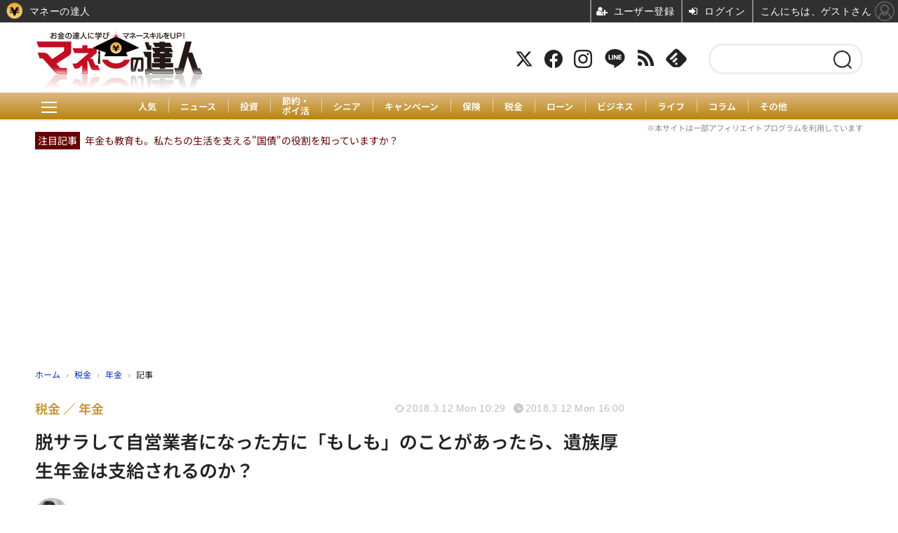

--- FILE ---
content_type: text/html; charset=utf-8
request_url: https://manetatsu.com/article/2018/03/12/119702.html
body_size: 25022
content:
<!doctype html>
<html lang="ja" prefix="og: http://ogp.me/ns#">
<head>
<meta charset="UTF-8">
<meta name="viewport" content="width=device-width, initial-scale=1.0, minimum-scale=1.0, maximum-scale=2.0, user-scalable=yes">
<meta property="fb:app_id" content="">
<link rel="stylesheet" href="/base/css/a.css?__=2025073102">
<script type="text/javascript">
(function(w,k,v,k2,v2) {
  w[k]=v; w[k2]=v2;
  var val={}; val[k]=v; val[k2]=v2;
  (w.dataLayer=w.dataLayer||[]).push(val);
})(window, 'tpl_name', 'pages/article', 'tpl_page', 'article_3');
</script>
<script src="/base/scripts/jquery-3.6.0.min.js"></script>
<script type="text/javascript" async src="/base/scripts/a.min.js?__=2025073102"></script>


    <title>脱サラして自営業者になった方に「もしも」のことがあったら、遺族厚生年金は支給されるのか？ | マネーの達人</title>
  <meta name="keywords" content="節約・ポイント,投資,家計,貯蓄・家計・家計簿,保険,住宅ローン,年金,税金">
  <meta name="description" content="働き方が多様化し、転職も珍しくない時代。 毎年どのくらいの方が起業しているかはわかりませんが、法務省の登記統計によると、平成27年に設立された会社の件数は約8万9千件にもなるようです。 脱サラして自営業者になったAさんも">
  <meta name="thumbnail" content="https://manetatsu.com/imgs/ogp_f/25257.jpg">

        <meta name="twitter:title" content="脱サラして自営業者になった方に「もしも」のことがあったら、遺族厚生年金は支給されるのか？ | マネーの達人">
    <meta name="twitter:description" content="働き方が多様化し、転職も珍しくない時代。 毎年どのくらいの方が起業しているかはわかりませんが、法務省の登記統計によると、平成27年に設立された会社の件数は約8万9千件にもなるようです。 脱サラして自営業者になったAさんも">
    <meta name="twitter:card" content="summary_large_image">
    <meta name="twitter:site" content="@manetatsu">
    <meta name="twitter:url" content="https://manetatsu.com/article/2018/03/12/119702.html">
    <meta name="twitter:image" content="https://manetatsu.com/imgs/ogp_f/25257.jpg">
  
    <meta property="article:modified_time" content="2018-03-12T10:29:37+09:00">
  <meta property="og:title" content="脱サラして自営業者になった方に「もしも」のことがあったら、遺族厚生年金は支給されるのか？ | マネーの達人">
  <meta property="og:description" content="働き方が多様化し、転職も珍しくない時代。 毎年どのくらいの方が起業しているかはわかりませんが、法務省の登記統計によると、平成27年に設立された会社の件数は約8万9千件にもなるようです。 脱サラして自営業者になったAさんも">


<meta property="og:type" content="article">
<meta property="og:site_name" content="マネーの達人">
<meta property="og:url" content="https://manetatsu.com/article/2018/03/12/119702.html">
<meta property="og:image" content="https://manetatsu.com/imgs/ogp_f/25257.jpg">

<link rel="apple-touch-icon" sizes="76x76" href="/base/images/touch-icon-76.png?__=2025073102">
<link rel="apple-touch-icon" sizes="120x120" href="/base/images/touch-icon-120.png?__=2025073102">
<link rel="apple-touch-icon" sizes="152x152" href="/base/images/touch-icon-152.png?__=2025073102">
<link rel="apple-touch-icon" sizes="180x180" href="/base/images/touch-icon-180.png?__=2025073102">

<meta name='robots' content='max-image-preview:large' />
<meta name="cXenseParse:pageclass" content="article">
<meta name="cXenseParse:iid-articleid" content="119702">
<meta name="cXenseParse:iid-article-title" content="脱サラして自営業者になった方に「もしも」のことがあったら、遺族厚生年金は支給されるのか？">
<meta name="cXenseParse:iid-page-type" content="記事ページ">
<meta name="cXenseParse:iid-page-name" content="article_3">
<meta name="cXenseParse:iid-category" content="税金">
<meta name="cXenseParse:iid-subcategory" content="年金">
<meta name="cXenseParse:iid-hidden-adsense" content="false">
<meta name="cXenseParse:iid-hidden-other-ad" content="false">
<meta name="cXenseParse:iid-article-type" content="通常記事">
<meta name="cXenseParse:iid-provider-name" content="マネーの達人">
<meta name="cXenseParse:author" content="横井 規子">
<meta name="cXenseParse:recs:publishtime" content="2018-03-12T16:00:43+0900">
<meta name="cxenseparse:iid-publish-yyyy" content="2018">
<meta name="cxenseparse:iid-publish-yyyymm" content="201803">
<meta name="cxenseparse:iid-publish-yyyymmdddd" content="20180312">
<meta name="cxenseparse:iid-page-total" content="1">
<meta name="cxenseparse:iid-page-current" content="1">
<meta name="cxenseparse:iid-character-count" content="2557">

<style>
.figure-area {display: none;}
</style>
<script>
console.log('pos10');
</script>




<script async src="https://fundingchoicesmessages.google.com/i/pub-6205980071848979?ers=1" nonce="q9dKnA1Yb8HV307qo4onKg"></script><script nonce="q9dKnA1Yb8HV307qo4onKg">(function() {function signalGooglefcPresent() {if (!window.frames['googlefcPresent']) {if (document.body) {const iframe = document.createElement('iframe'); iframe.style = 'width: 0; height: 0; border: none; z-index: -1000; left: -1000px; top: -1000px;'; iframe.style.display = 'none'; iframe.name = 'googlefcPresent'; document.body.appendChild(iframe);} else {setTimeout(signalGooglefcPresent, 0);}}}signalGooglefcPresent();})();</script>
<script async src="/feature/adb/adberrmsg.js"></script>

<script async src="https://pagead2.googlesyndication.com/pagead/js/adsbygoogle.js?client=ca-pub-6205980071848979" crossorigin="anonymous"></script>
<script async src="https://securepubads.g.doubleclick.net/tag/js/gpt.js"></script>
<script>
  window.googletag = window.googletag || {cmd: []};
  var cX = cX || {}; cX.callQueue = cX.callQueue || [];
  cX.callQueue.push(['invoke', function() {
    googletag.cmd.push(function() {
      var category = '31';
      var sizeHeader = googletag.sizeMapping().addSize([768,0], [[728,90], [970,250], [1,1]]).addSize([0,0], [[1,1]]).build();
      var sizeSide = googletag.sizeMapping().addSize([768,0], [[300,600], [300,250], [1,1]]).addSize([0,0], [[1,1]]).build();
      googletag.defineSlot('/2261101/106010001', [970, 250], 'div-gpt-ad-header1').defineSizeMapping(sizeHeader).addService(googletag.pubads()).setCollapseEmptyDiv(true);
      googletag.defineSlot('/2261101/106010002', [300, 600], 'div-gpt-ad-side1').defineSizeMapping(sizeSide).addService(googletag.pubads()).setCollapseEmptyDiv(true);
      googletag.defineSlot('/2261101/106010003', [300, 600], 'div-gpt-ad-side2').defineSizeMapping(sizeSide).addService(googletag.pubads()).setCollapseEmptyDiv(true);
      googletag.pubads().setTargeting('dc', window.innerWidth < 768 ? 'dcs' : 'dcp');
      googletag.pubads().setTargeting('CxSegments', cX.getUserSegmentIds({persistedQueryId:'103c35db41bdb997c80835fa7c8343832c9821e5'}));
      googletag.pubads().enableSingleRequest();
      googletag.enableServices();
    });
  }]);
</script>

<link rel="canonical" href="https://manetatsu.com/article/2018/03/12/119702.html">
<link rel="alternate" media="only screen and (max-width: 640px)" href="https://manetatsu.com/article/2018/03/12/119702.html">
<link rel="alternate" type="application/rss+xml" title="RSS" href="https://manetatsu.com/rss20/index.rdf">

</head>

<body class="thm-page-arti-detail page-cate--tax page-cate--tax-nenkin page-subcate--nenkin   page--wp-migrated" data-nav="tax">
<script>var dataLayer = dataLayer || [];dataLayer.push({'customCategory': 'tax','customSubCategory': 'nenkin','customProvider': 'マネーの達人','customAuthorId': '177','customAuthorName': '横井 規子','customPrimaryGigaId': '','customPrimaryGigaName': ''});</script><noscript><iframe src="//www.googletagmanager.com/ns.html?id=GTM-TRVT252S" height="0" width="0" style="display:none;visibility:hidden"></iframe></noscript>
<script>
(function(w,d,s,l,i){w[l]=w[l]||[];w[l].push({'gtm.start':
new Date().getTime(),event:'gtm.js'});var f=d.getElementsByTagName(s)[0],
j=d.createElement(s),dl=l!='dataLayer'?'&l='+l:'';j.async=true;j.src=
'//www.googletagmanager.com/gtm.js?id='+i+dl;f.parentNode.insertBefore(j,f);
})(window,document,'script','dataLayer','GTM-TRVT252S');
</script>


<header class="thm-header">
  <div class="header-wrapper cf">

<div class="header-logo"><a class="link" href="/" data-sub-title="お金の達人に学び、マネースキルをアップ">
<img class="logo" src="/imgs/p/Dhv1D6aFc67Dja1eyMsMBrfQMN9k3dzb2tnY/1.png" alt="マネーの達人" width="480" height="186">
</a></div>

<div class="header-area"><label for="ac-cap" class="search-area"></label><div id="search" class="box-search"><input id="ac-cap" type="checkbox"><div class="ac-cont"><form action="/pages/search.html" method="get"><input type="text" name="q" placeholder=""><button type="submit"><label for="ac-cap" class="search-btn"></label></button></form></div></div><div class="header-control control-list"><div class="item item--social"><a class="link icon icon--tw" href="https://twitter.com/manetatsu" target="_blank"><svg viewBox="0 0 24 24" aria-hidden="true" class="r-1nao33i r-4qtqp9 r-yyyyoo r-16y2uox r-8kz0gk r-dnmrzs r-bnwqim r-1plcrui r-lrvibr r-lrsllp"><g><path d="M18.244 2.25h3.308l-7.227 8.26 8.502 11.24H16.17l-5.214-6.817L4.99 21.75H1.68l7.73-8.835L1.254 2.25H8.08l4.713 6.231zm-1.161 17.52h1.833L7.084 4.126H5.117z"></path></g></svg></a><a class="link icon icon--fb" href="https://www.facebook.com/manetatsu" target="_blank"><svg width="16" height="16" viewBox="0 0 16 16"><path d="M16 8.049c0-4.446-3.582-8.05-8-8.05C3.58 0-.002 3.603-.002 8.05c0 4.017 2.926 7.347 6.75 7.951v-5.625h-2.03V8.05H6.75V6.275c0-2.017 1.195-3.131 3.022-3.131.876 0 1.791.157 1.791.157v1.98h-1.009c-.993 0-1.303.621-1.303 1.258v1.51h2.218l-.354 2.326H9.25V16c3.824-.604 6.75-3.934 6.75-7.951z"></path></svg></a><a class="link icon icon--instagram" href="https://www.instagram.com/maneko_manetatsu/" target="_blank"><svg width="24" height="24" viewBox="0 0 24 24"><path d="M12 2.163c3.204 0 3.584.012 4.85.07 3.252.148 4.771 1.691 4.919 4.919.058 1.265.069 1.645.069 4.849 0 3.205-.012 3.584-.069 4.849-.149 3.225-1.664 4.771-4.919 4.919-1.266.058-1.644.07-4.85.07-3.204 0-3.584-.012-4.849-.07-3.26-.149-4.771-1.699-4.919-4.92-.058-1.265-.07-1.644-.07-4.849 0-3.204.013-3.583.07-4.849.149-3.227 1.664-4.771 4.919-4.919 1.266-.057 1.645-.069 4.849-.069zm0-2.163c-3.259 0-3.667.014-4.947.072-4.358.2-6.78 2.618-6.98 6.98-.059 1.281-.073 1.689-.073 4.948 0 3.259.014 3.668.072 4.948.2 4.358 2.618 6.78 6.98 6.98 1.281.058 1.689.072 4.948.072 3.259 0 3.668-.014 4.948-.072 4.354-.2 6.782-2.618 6.979-6.98.059-1.28.073-1.689.073-4.948 0-3.259-.014-3.667-.072-4.947-.196-4.354-2.617-6.78-6.979-6.98-1.281-.059-1.69-.073-4.949-.073zm0 5.838c-3.403 0-6.162 2.759-6.162 6.162s2.759 6.163 6.162 6.163 6.162-2.759 6.162-6.163c0-3.403-2.759-6.162-6.162-6.162zm0 10.162c-2.209 0-4-1.79-4-4 0-2.209 1.791-4 4-4s4 1.791 4 4c0 2.21-1.791 4-4 4zm6.406-11.845c-.796 0-1.441.645-1.441 1.44s.645 1.44 1.441 1.44c.795 0 1.439-.645 1.439-1.44s-.644-1.44-1.439-1.44z"></path></svg></a><a class="link icon icon--line" href="https://line.me/R/ti/p/%40pap3801g" target="_blank"><svg class="svg-line" data-name="line" x="0px" y="0px" viewBox="0 0 200 200" enable-background="new 0 0 200 200" xml:space="preserve"><path d="M185,87.1c0-38-38.1-68.9-84.9-68.9c-46.8,0-84.9,30.9-84.9,68.9c0,34.1,30.2,62.6,71,68c2.8,0.6,6.5,1.8,7.5,4.2c0.9,2.1,0.6,5.5,0.3,7.7c0,0-1,6-1.2,7.3c-0.4,2.1-1.7,8.4,7.4,4.6c9.1-3.8,48.9-28.8,66.7-49.3h0C179.1,116,185,102.3,185,87.1z M66.8,109.7H50c-2.5,0-4.5-2-4.5-4.5V71.5c0-2.5,2-4.5,4.5-4.5c2.5,0,4.4,2,4.4,4.5v29.3h12.4c2.5,0,4.4,2,4.4,4.4C71.3,107.7,69.3,109.7,66.8,109.7z M84.3,105.2c0,2.5-2,4.5-4.5,4.5c-2.5,0-4.5-2-4.5-4.5V71.5c0-2.5,2-4.5,4.5-4.5c2.5,0,4.5,2,4.5,4.5V105.2z M124.9,105.2c0,1.9-1.2,3.6-3,4.2c-0.5,0.2-0.9,0.2-1.4,0.2c-1.4,0-2.7-0.7-3.6-1.8L99.6,84.3v20.9c0,2.5-2,4.5-4.5,4.5c-2.5,0-4.4-2-4.4-4.5V71.5c0-1.9,1.2-3.6,3-4.2c0.5-0.2,0.9-0.2,1.4-0.2c1.4,0,2.7,0.7,3.6,1.8L116,92.4V71.5c0-2.5,2-4.5,4.5-4.5c2.5,0,4.5,2,4.5,4.5V105.2z M152.2,83.9c2.5,0,4.5,2,4.5,4.5c0,2.5-2,4.4-4.5,4.4h-12.4v8h12.4c2.5,0,4.5,2,4.5,4.4c0,2.5-2,4.5-4.5,4.5h-16.9c-2.4,0-4.4-2-4.4-4.5V88.4c0,0,0,0,0,0V71.5c0-2.5,2-4.5,4.4-4.5h16.9c2.5,0,4.5,2,4.5,4.5c0,2.5-2,4.5-4.5,4.5h-12.4v8H152.2z"></path></svg></a><a class="link icon icon--rss" href="https://manetatsu.com/rss20/index.rdf" target="_blank"><svg width="24" height="24" viewBox="0 0 24 24"><path d="M6.503 20.752c0 1.794-1.456 3.248-3.251 3.248-1.796 0-3.252-1.454-3.252-3.248 0-1.794 1.456-3.248 3.252-3.248 1.795.001 3.251 1.454 3.251 3.248zm-6.503-12.572v4.811c6.05.062 10.96 4.966 11.022 11.009h4.817c-.062-8.71-7.118-15.758-15.839-15.82zm0-3.368c10.58.046 19.152 8.594 19.183 19.188h4.817c-.03-13.231-10.755-23.954-24-24v4.812z"></path></svg></a><a class="link icon icon--feedly" href="http://feedly.com/index.html#subscription%2Ffeed%2Fhttp%3A%2F%2Fmanetatsu.com%2Ffeed%2F" target="_blank"><svg viewBox="0 0 50 50" width="24px" height="24px"><path d="M 20.027344 45 L 29.96875 45 C 31.5625 45 33.085938 44.367188 34.214844 43.242188 L 46.214844 31.242188 C 48.554688 28.898438 48.554688 25.101563 46.214844 22.757813 L 29.242188 5.785156 C 26.898438 3.445313 23.101563 3.445313 20.757813 5.785156 L 3.785156 22.757813 C 1.445313 25.101563 1.445313 28.898438 3.785156 31.242188 L 15.785156 43.242188 C 16.910156 44.367188 18.4375 45 20.027344 45 Z M 17.464844 33.605469 L 16.515625 32.65625 C 16.121094 32.265625 16.121094 31.632813 16.515625 31.242188 L 23.585938 24.171875 C 23.976563 23.78125 24.609375 23.78125 25 24.171875 L 27.121094 26.292969 C 27.511719 26.683594 27.511719 27.316406 27.121094 27.707031 L 21.21875 33.605469 C 21.03125 33.792969 20.777344 33.898438 20.511719 33.898438 L 18.171875 33.898438 C 17.90625 33.898438 17.652344 33.792969 17.464844 33.605469 Z M 27.828125 38.3125 L 26.878906 39.265625 C 26.691406 39.453125 26.4375 39.558594 26.171875 39.558594 L 23.828125 39.558594 C 23.5625 39.558594 23.308594 39.453125 23.121094 39.265625 L 22.171875 38.3125 C 21.78125 37.921875 21.78125 37.289063 22.171875 36.898438 L 24.292969 34.777344 C 24.683594 34.386719 25.316406 34.386719 25.707031 34.777344 L 27.828125 36.898438 C 28.21875 37.289063 28.21875 37.921875 27.828125 38.3125 Z M 10.859375 25.585938 L 23.585938 12.859375 C 23.976563 12.46875 24.609375 12.46875 25 12.859375 L 27.121094 14.980469 C 27.511719 15.371094 27.511719 16.003906 27.121094 16.394531 L 15.566406 27.949219 C 15.378906 28.136719 15.121094 28.242188 14.859375 28.242188 L 12.515625 28.242188 C 12.25 28.242188 11.996094 28.136719 11.808594 27.949219 L 10.859375 27 C 10.46875 26.609375 10.46875 25.976563 10.859375 25.585938 Z"/></svg></a></div><!-- /.header-control --></div></div><div class="header-menu-area"><input id="hanburger" type="checkbox"><label for="hanburger" class="menu_button"><div class="hamburger-inner"><span class="bar top"></span><span class="bar middle"></span><span class="bar bottom"></span></div></label><div class="global_menu"><nav class="footer-sitemap"><ul class="sitemap-list cf"><li class="item"><a href="/" class="link">ホーム</a></li><li class="item"><a href="/article/ranking/" class="link">人気</a></li><li class="item"><a href="/category/news/" class="link">ニュース</a></li><li class="item"><a href="/category/investment/" class="link">投資</a><ul class="sitemap-sub-list"><li class="sub-item"><a class="link" href="/category/investment/investment/latest/">投資</a></li><li class="sub-item"><a class="link" href="/category/investment/kabufx/latest/">株式投資</a></li><li class="sub-item"><a class="link" href="/category/investment/toushi2/latest/">投資信託</a></li><li class="sub-item"><a class="link" href="/category/investment/toushi3/latest/">不動産投資</a></li><li class="sub-item"><a class="link" href="/category/investment/fx/latest/">FX</a></li><li class="sub-item"><a class="link" href="/category/investment/virtualcurrency/latest/">仮想通貨</a></li><li class="sub-item"><a class="link" href="/category/investment/globalinv/latest/">海外投資</a></li><li class="sub-item"><a class="link" href="/category/investment/nisa/latest/">NISA</a></li><li class="sub-item"><a class="link" href="/category/investment/tousi/latest/">投資哲学</a></li></ul><!-- /.sitemap-sub-list --></li><li class="item"><a href="https://manetatsu.com/yutai/" class="link" target="_blank" rel="noopener">株主優待</a></li><li class="item"><a href="/category/save/" class="link">節約・ポイ活</a><ul class="sitemap-sub-list"><li class="sub-item"><a class="link" href="/category/save/save/latest/">節約・ポイ活</a></li><li class="sub-item"><a class="link" href="/category/save/100shop/latest/">100均</a></li><li class="sub-item"><a class="link" href="/category/save/kaldi/latest/">KALDI（カルディ）</a></li><li class="sub-item"><a class="link" href="/category/save/costco/latest/">コストコ</a></li><li class="sub-item"><a class="link" href="/category/save/gyosu/latest/">業務スーパー</a></li><li class="sub-item"><a class="link" href="/category/save/exhibit/latest/">出品アプリ</a></li><li class="sub-item"><a class="link" href="/category/save/aeon/latest/">イオン</a></li><li class="sub-item"><a class="link" href="/category/save/rakutenichiba/latest/">楽天市場</a></li><li class="sub-item"><a class="link" href="/category/save/muji/latest/">無印良品</a></li><li class="sub-item"><a class="link" href="/category/save/super/latest/">スーパー</a></li><li class="sub-item"><a class="link" href="/category/save/shokuhi/latest/">食費</a></li><li class="sub-item"><a class="link" href="/category/save/beauty/latest/">美容</a></li><li class="sub-item"><a class="link" href="/category/save/cashless/latest/">キャッシュレス</a></li><li class="sub-item"><a class="link" href="/category/save/card/latest/">クレジットカード</a></li><li class="sub-item"><a class="link" href="/category/save/amazon/latest/">amazon</a></li><li class="sub-item"><a class="link" href="/category/save/phone/latest/">携帯電話</a></li></ul><!-- /.sitemap-sub-list --></li><li class="item"><a href="https://senior.manetatsu.com/" class="link" target="_blank" rel="noopener">シニア</a></li><li class="item"><a href="/category/campaign/" class="link">キャンペーン</a><ul class="sitemap-sub-list"><li class="sub-item"><a class="link" href="/category/campaign/campaign_syokuhi/latest/">食費</a></li><li class="sub-item"><a class="link" href="/category/campaign/campaign_syopping/latest/">買い物</a></li><li class="sub-item"><a class="link" href="/category/campaign/campaign_trip/latest/">お出かけ</a></li><li class="sub-item"><a class="link" href="/category/campaign/campaign_money/latest/">金融</a></li></ul><!-- /.sitemap-sub-list --></li><li class="item"><a href="/category/insurance/" class="link">保険</a><ul class="sitemap-sub-list"><li class="sub-item"><a class="link" href="/category/insurance/insurance/latest/">保険</a></li><li class="sub-item"><a class="link" href="/category/insurance/hoken2/latest/">損害保険</a></li><li class="sub-item"><a class="link" href="/category/insurance/hoken/latest/">生命・医療保険</a></li><li class="sub-item"><a class="link" href="/category/insurance/gakushi/latest/">学資保険</a></li></ul><!-- /.sitemap-sub-list --></li><li class="item"><a href="/category/tax/" class="link">税金</a><ul class="sitemap-sub-list"><li class="sub-item"><a class="link" href="/category/tax/tax/latest/">税金</a></li><li class="sub-item"><a class="link" href="/category/tax/nenkin/latest/">年金</a></li><li class="sub-item"><a class="link" href="/category/tax/inheritance/latest/">相続・贈与</a></li><li class="sub-item"><a class="link" href="/category/tax/furusato/latest/">ふるさと納税</a></li></ul><!-- /.sitemap-sub-list --></li><li class="item"><a href="/category/loan/" class="link">ローン</a><ul class="sitemap-sub-list"><li class="sub-item"><a class="link" href="/category/loan/fudosan/latest/">住宅ローン</a></li><li class="sub-item"><a class="link" href="/category/loan/debt/latest/">借金</a></li></ul><!-- /.sitemap-sub-list --></li><li class="item"><a href="/category/economy/" class="link">ビジネス</a><ul class="sitemap-sub-list"><li class="sub-item"><a class="link" href="/category/economy/economy/latest/">ビジネス</a></li><li class="sub-item"><a class="link" href="/category/economy/fukugyo/latest/">副業</a></li><li class="sub-item"><a class="link" href="/category/economy/market/latest/">経済</a></li><li class="sub-item"><a class="link" href="/category/economy/life/latest/">社会</a></li></ul><!-- /.sitemap-sub-list --></li><li class="item"><a href="/category/life2/" class="link">ライフ</a><ul class="sitemap-sub-list"><li class="sub-item"><a class="link" href="/category/life2/usemoney/latest/">お金の使い方</a></li><li class="sub-item"><a class="link" href="/category/life2/housoku/latest/">お金の法則</a></li><li class="sub-item"><a class="link" href="/category/life2/workstyle/latest/">働き方</a></li><li class="sub-item"><a class="link" href="/category/life2/rikon/latest/">離婚</a></li><li class="sub-item"><a class="link" href="/category/life2/housing/latest/">住宅</a></li><li class="sub-item"><a class="link" href="/category/life2/kyoiku/latest/">子育て</a></li><li class="sub-item"><a class="link" href="/category/life2/familybudget/latest/">家計</a></li><li class="sub-item"><a class="link" href="/category/life2/process/latest/">社会保障</a></li><li class="sub-item"><a class="link" href="/category/life2/education/latest/">教育</a></li><li class="sub-item"><a class="link" href="/category/life2/jitan/latest/">時短</a></li></ul><!-- /.sitemap-sub-list --></li><li class="item"><a href="/category/column/" class="link">コラム</a><ul class="sitemap-sub-list"></ul><!-- /.sitemap-sub-list --></li><li class="item"><a href="/category/another/" class="link">その他</a><ul class="sitemap-sub-list"></ul><!-- /.sitemap-sub-list --></li></ul><!-- /.sitemap-list --></nav></div></div>
  </div>
<div class="scroll-wrap"><nav class="section-links"><a href="/article/ranking/" class="section-link">人気</a><a href="/category/news/" class="section-link">ニュース</a><a href="/category/investment/" class="section-link">投資</a><a href="/category/save/" class="section-link" style="line-height:1.1;">節約・<br>ポイ活</a><a href="https://senior.manetatsu.com/" class="section-link" target="_blank" rel="noopener">シニア</a><a href="/category/campaign/" class="section-link">キャンペーン</a><a href="/category/insurance/" class="section-link">保険</a><a href="/category/tax/" class="section-link">税金</a><a href="/category/loan/" class="section-link">ローン</a><a href="/category/economy/" class="section-link">ビジネス</a><a href="/category/life2/" class="section-link">ライフ</a><a href="/category/column/" class="section-link">コラム</a><a href="/category/another/" class="section-link">その他</a></nav></div>
<div id="top_recommend"><p class="info-txt">※本サイトは一部アフィリエイトプログラムを利用しています</p><span class="rec_pic">注目記事</span><a href="https://manetatsu.com/article/2025/12/05/466075.html" target="_top">年金も教育も。私たちの生活を支える"国債"の役割を知っていますか？</a></div>

<div class="main-ad">
<div id='div-gpt-ad-header1'>
  <script>
    cX.callQueue.push(['invoke',function(){
      googletag.cmd.push(function() { googletag.display('div-gpt-ad-header1'); });
    }]);
  </script>
</div>
</div>


<!-- global_nav -->
</header>

<div class="thm-body cf">
  <div class="breadcrumb">
<span id="breadcrumbTop"><a class="link" href="https://manetatsu.com/"><span class="item icon icon-bc--home">ホーム</span></a></span>
<i class="separator icon icon-bc--arrow"> › </i>
<span id="BreadcrumbSecond">
  <a class="link" href="/category/tax/">
    <span class="item icon icon-bc--tax">税金</span>
  </a>
</span>
<i class="separator icon icon-bc--arrow"> › </i>
<span id="BreadcrumbLast">
  <a class="link" href="/category/tax/nenkin/latest/">
    <span class="item icon icon-bc--nenkin">年金</span>
  </a>
</span>
<i class="separator icon icon-bc--arrow"> › </i>
    <span class="item">記事</span>
  </div>
  <main class="thm-main">
<header class="arti-header">
      <h1 class="head">脱サラして自営業者になった方に「もしも」のことがあったら、遺族厚生年金は支給されるのか？</h1>
    <div class="group">
    <span class="category-group-name">税金</span>
      <span class="category-name">年金</span>
    </div>
  <div class="date">
    <time class="updated" itemprop="dateModified" datetime="2018-03-12T10:29:37+09:00">2018.3.12 Mon 10:29</time>
    <time class="pubdate" itemprop="datePublished" datetime="2018-03-12T16:00:43+09:00">2018.3.12 Mon 16:00</time>
  </div>
</header>

  <div class="arti-header-info">
                                    
                  <div class="author arti-top">
                          <a href="/author/177/recent/" class="author-link">
                <div class="col-photo"><img src="/imgs/p/dNNPHZue_mzeusuMh4ztzNPRGN8W3dzb2tnY/230.jpg" alt="横井 規子" width="200" height="200"></div>
                <div class="col-info">横井 規子</div>
              </a>
                    </div>
              </div>

<div class="arti-content arti-content--horizontal">

  <div class="figure-area">
    <figure class="figure">
            <img class="image" src="/imgs/p/U2-I6bHP5xobv9ZKWbeUURvSVN-euNzb2tnY/25257.jpg" alt="脱サラして自営業者になった方に「もしも」のことがあったら、遺族厚生年金は支給されるのか？" width="900" height="600">
          </figure>

  </div>
<aside class="arti-giga">
  <p class="send-msg"><a class="link" href="https://www.iid.co.jp/contact/media_contact.html?recipient=money" rel="nofollow"><i class="icon icon--mail"></i>編集部にメッセージを送る</a></p>
</aside>
<article class="arti-body cf cXenseParse editor-revolution">
  <p>働き方が多様化し、転職も珍しくない時代。<br></p><p>毎年どのくらいの方が起業しているかはわかりませんが、法務省の登記統計によると、平成27年に設立された会社の件数は約8万9千件にもなるようです。<br></p><template id="tmpl-inarticle1-sp"><div class="aside-box aside-box-ad" style="margin-bottom:30px;width:100%;min-height:280px;text-align:center;"><div id="gptad-inarticle1">  <script>    cX.callQueue.push(['invoke',function(){      window.googletag = window.googletag || {cmd: []};      googletag.cmd.push(function() {      googletag.defineSlot('/2261101/106020006', [[300, 250], [336, 280]], 'gptad-inarticle1').addService(googletag.pubads()).setTargeting('dc', 'dcs').setTargeting('CxSegments', cX.getUserSegmentIds({persistedQueryId:'103c35db41bdb997c80835fa7c8343832c9821e5'}));      googletag.enableServices();      googletag.display('gptad-inarticle1');      });    }]);  </script></div></div></template><template id="tmpl-inarticle1-pc"></template><script>  const tmplinarticle1 = (window.matchMedia && window.matchMedia('(max-device-width: 768px)').matches) ? document.getElementById("tmpl-inarticle1-sp") : document.getElementById("tmpl-inarticle1-pc");  document.write(tmplinarticle1.innerHTML);</script><p>脱サラして自営業者になったAさんも、いつかは法人化したいと考えています。<br></p><p>そんなAさんがもしも亡くなったら、遺族年金はどこからどのくらい支給されるのでしょうか。<br></p><div style="line-height: 1.5;margin: 2em;padding: 1em;border: 1px solid #336699">独立開業したAさん(45歳)。個人事業主として活躍中。<br>妻(38歳)と子ども(3歳)の三人暮らし。</div><div align="center"><img decoding="async" src="/imgs/zoom1/25258.jpg" alt="" width="90%" height="90%" class="aligncenter size-full wp-image-120088"></div><br><p><strong>Aさんは会社に20年ほど勤め、最近独立開業しました</strong>。<br></p><p>大きな目標もあり、毎日充実した日々を送っています。<br></p><p>しかし、漠然とした不安を感じているのが奥さま。<br></p><p>子どももまだ小さく、もしもAさんが亡くなったら、自営業者は会社員と違って遺族年金が少ないと聞いたからなおさらです。<br></p><div id="ez-toc-container" class="ez-toc-v2_0_29 counter-hierarchy"><div class="ez-toc-title-container"><p class="ez-toc-title">目次<br><span class="ez-toc-title-toggle"><a href="#" class="ez-toc-pull-right ez-toc-btn ez-toc-btn-xs ez-toc-btn-default ez-toc-toggle" style="display: none;"><label for="item" aria-label="Table of Content"><i class="ez-toc-glyphicon ez-toc-icon-toggle"></i></label><input type="checkbox" id="item"></a></span></p></div><nav><ul class="ez-toc-list ez-toc-list-level-1"><li class="ez-toc-page-1 ez-toc-heading-level-2"><a class="ez-toc-link ez-toc-heading-1" href="#A%E3%81%95%E3%82%93%E3%81%8C%E3%82%82%E3%81%97%E3%82%82%E4%BA%A1%E3%81%8F%E3%81%AA%E3%81%A3%E3%81%9F%E3%82%89%E3%80%81%E9%81%BA%E6%97%8F%E5%9F%BA%E7%A4%8E%E5%B9%B4%E9%87%91%E3%81%8C%E6%94%AF%E7%B5%A6%E3%81%95%E3%82%8C%E3%82%8B%E3%80%82" title="Aさんがもしも亡くなったら、遺族基礎年金が支給される。">Aさんがもしも亡くなったら、遺族基礎年金が支給される。</a><ul class="ez-toc-list-level-3"><li class="ez-toc-heading-level-3"><a class="ez-toc-link ez-toc-heading-2" href="#%E6%94%AF%E7%B5%A6%E8%A6%81%E4%BB%B6" title="支給要件">支給要件</a></li><li class="ez-toc-page-1 ez-toc-heading-level-3"><a class="ez-toc-link ez-toc-heading-3" href="#%E4%BF%9D%E9%99%BA%E6%96%99%E7%B4%8D%E4%BB%98%E8%A6%81%E4%BB%B6" title="保険料納付要件">保険料納付要件</a></li><li class="ez-toc-page-1 ez-toc-heading-level-3"><a class="ez-toc-link ez-toc-heading-4" href="#%E5%AF%BE%E8%B1%A1%E8%80%85" title="対象者">対象者</a></li></ul></li><li class="ez-toc-page-1 ez-toc-heading-level-2"><a class="ez-toc-link ez-toc-heading-5" href="#%E3%82%82%E3%81%97%E3%82%82A%E3%81%95%E3%82%93%E3%81%8C%E4%BC%9A%E7%A4%BE%E5%93%A1%E3%81%AE%E3%81%BE%E3%81%BE%E3%81%A0%E3%81%A3%E3%81%9F%E3%82%89%E3%80%81%E9%81%BA%E6%97%8F%E5%B9%B4%E9%87%91%E3%81%AF%EF%BC%9F" title="もしもAさんが会社員のままだったら、遺族年金は？">もしもAさんが会社員のままだったら、遺族年金は？</a></li><li class="ez-toc-page-1 ez-toc-heading-level-2"><a class="ez-toc-link ez-toc-heading-6" href="#%E9%81%8E%E5%8E%BB%E3%81%AB%E5%8E%9A%E7%94%9F%E5%B9%B4%E9%87%91%E3%81%AB%E5%8A%A0%E5%85%A5%E3%81%97%E3%81%A6%E3%81%84%E3%81%9F%E3%81%AE%E3%81%AB%E3%80%81%E9%81%BA%E6%97%8F%E5%8E%9A%E7%94%9F%E5%B9%B4%E9%87%91%E3%81%AF%E6%94%AF%E7%B5%A6%E3%81%95%E3%82%8C%E3%81%AA%E3%81%84%E3%81%AE%EF%BC%9F" title="過去に厚生年金に加入していたのに、遺族厚生年金は支給されないの？">過去に厚生年金に加入していたのに、遺族厚生年金は支給されないの？</a></li><li class="ez-toc-page-1 ez-toc-heading-level-2"><a class="ez-toc-link ez-toc-heading-7" href="#%E8%84%B1%E3%82%B5%E3%83%A9%E3%81%97%E3%81%9F%E5%A0%B4%E5%90%88%E3%81%A7%E3%82%82%E3%80%81%E6%9D%A1%E4%BB%B6%E3%81%8C%E3%81%82%E3%81%88%E3%81%B0%E9%81%BA%E6%97%8F%E5%8E%9A%E7%94%9F%E5%B9%B4%E9%87%91%E3%81%8C%E6%94%AF%E7%B5%A6%E3%81%95%E3%82%8C%E3%82%8B%EF%BC%81" title="脱サラした場合でも、条件があえば遺族厚生年金が支給される！">脱サラした場合でも、条件があえば遺族厚生年金が支給される！</a></li><li class="ez-toc-page-1 ez-toc-heading-level-2"><a class="ez-toc-link ez-toc-heading-8" href="#%E9%81%BA%E6%97%8F%E5%8E%9A%E7%94%9F%E5%B9%B4%E9%87%91%E3%81%AF%E6%94%AF%E7%B5%A6%E3%81%95%E3%82%8C%E3%82%8B%E8%A6%8B%E8%BE%BC%E3%81%BF%E3%81%A0%E3%81%8C%E3%80%81%E7%95%99%E6%84%8F%E7%82%B9%E3%82%82%E3%81%82%E3%82%8B" title="遺族厚生年金は支給される見込みだが、留意点もある">遺族厚生年金は支給される見込みだが、留意点もある</a></li><li class="ez-toc-page-1 ez-toc-heading-level-2"><a class="ez-toc-link ez-toc-heading-9" href="#%E9%81%BA%E6%97%8F%E5%B9%B4%E9%87%91%E3%81%AF%E4%BD%95%E3%82%82%E3%81%97%E3%81%AA%E3%81%8F%E3%81%A6%E3%82%82%E6%8C%AF%E3%82%8A%E8%BE%BC%E3%81%BE%E3%82%8C%E3%82%8B%E3%81%AE%EF%BC%9F" title="遺族年金は何もしなくても振り込まれるの？">遺族年金は何もしなくても振り込まれるの？</a><ul class="ez-toc-list-level-3"><li class="ez-toc-heading-level-3"><a class="ez-toc-link ez-toc-heading-10" href="#%E9%81%BA%E6%97%8F%E5%9F%BA%E7%A4%8E%E5%B9%B4%E9%87%91%E3%81%AE%E3%81%BF%E3%82%92%E8%AB%8B%E6%B1%82%E3%81%99%E3%82%8B%E5%A0%B4%E5%90%88" title="遺族基礎年金のみを請求する場合">遺族基礎年金のみを請求する場合</a></li></ul></li></ul></nav></div><template id="tmpl-inarticle2-sp"><div class="aside-box aside-box-ad" style="margin-bottom:30px;width:100%;min-height:280px;text-align:center;"><div id="gptad-inarticle2">  <script>    cX.callQueue.push(['invoke',function(){      window.googletag = window.googletag || {cmd: []};      googletag.cmd.push(function() {      googletag.defineSlot('/2261101/106020007', [[300, 250], [336, 280]], 'gptad-inarticle2').addService(googletag.pubads()).setTargeting('dc', 'dcs').setTargeting('CxSegments', cX.getUserSegmentIds({persistedQueryId:'103c35db41bdb997c80835fa7c8343832c9821e5'}));      googletag.enableServices();      googletag.display('gptad-inarticle2');      });    }]);  </script></div></div></template><template id="tmpl-inarticle2-pc"><aside class="main-ad w-rect cf" style="min-height:280px;">  <div class="rect">    <div id="gptad-inarticlewrec1-left">      <script>        cX.callQueue.push(['invoke',function(){          window.googletag = window.googletag || {cmd: []};          googletag.cmd.push(function() {          googletag.defineSlot('/2261101/106010009', [[300, 250], [336, 280]], 'gptad-inarticlewrec1-left').addService(googletag.pubads()).setTargeting('dc', 'dcp').setTargeting('CxSegments', cX.getUserSegmentIds({persistedQueryId:'103c35db41bdb997c80835fa7c8343832c9821e5'}));          googletag.enableServices();          googletag.display('gptad-inarticlewrec1-left');          });        }]);      </script>    </div>  </div>  <div class="rect">    <div id="gptad-inarticlewrec1-right">      <script>        cX.callQueue.push(['invoke',function(){          window.googletag = window.googletag || {cmd: []};          googletag.cmd.push(function() {          googletag.defineSlot('/2261101/106010010', [[300, 250], [336, 280]], 'gptad-inarticlewrec1-right').addService(googletag.pubads()).setTargeting('dc', 'dcp').setTargeting('CxSegments', cX.getUserSegmentIds({persistedQueryId:'103c35db41bdb997c80835fa7c8343832c9821e5'}));          googletag.enableServices();          googletag.display('gptad-inarticlewrec1-right');        });        }]);      </script>    </div>  </div></aside></template><script>  const tmplinarticle2 = (window.matchMedia && window.matchMedia('(max-device-width: 768px)').matches) ? document.getElementById("tmpl-inarticle2-sp") : document.getElementById("tmpl-inarticle2-pc");  document.write(tmplinarticle2.innerHTML);</script><h2><span class="ez-toc-section" id="A%E3%81%95%E3%82%93%E3%81%8C%E3%82%82%E3%81%97%E3%82%82%E4%BA%A1%E3%81%8F%E3%81%AA%E3%81%A3%E3%81%9F%E3%82%89%E3%80%81%E9%81%BA%E6%97%8F%E5%9F%BA%E7%A4%8E%E5%B9%B4%E9%87%91%E3%81%8C%E6%94%AF%E7%B5%A6%E3%81%95%E3%82%8C%E3%82%8B%E3%80%82"></span>Aさんがもしも亡くなったら、遺族基礎年金が支給される。<span class="ez-toc-section-end"></span></h2><p>Aさんが万が一の時は、<strong>加入している国民年金から遺族基礎年金が支給されます</strong>。<br></p><h3><span class="ez-toc-section" id="%E6%94%AF%E7%B5%A6%E8%A6%81%E4%BB%B6"></span>支給要件<span class="ez-toc-section-end"></span></h3><p>・ 国民年金、厚生年金または旧共済年金の加入者や加入者だった人（60歳以上65歳未満で日本国内に住んでいる）が亡くなった場合<br></p><p>・ 老齢基礎年金の受給権者や受給資格期間（<strong>原則25年以上加入※</strong>）を満たした人が亡くなった場合<br></p><h3><span class="ez-toc-section" id="%E4%BF%9D%E9%99%BA%E6%96%99%E7%B4%8D%E4%BB%98%E8%A6%81%E4%BB%B6"></span>保険料納付要件<span class="ez-toc-section-end"></span></h3><p>・ 保険料納付済期間(保険料免除期間を含む)が加入期間の3分の2以上あること<br></p><p>・ 平成38年4月1日前の場合は死亡日の前日において65歳未満で、死亡日の属する月の前々月までの1年間に保険料の滞納がないこと<br></p><h3><span class="ez-toc-section" id="%E5%AF%BE%E8%B1%A1%E8%80%85"></span>対象者<span class="ez-toc-section-end"></span></h3><p>・死亡した人によって生計を維持されていた「子のある配偶者」又は「子」<br></p><p>この場合の「子」とは、18歳年度末までの子（1級、2級の障がい状態にある20歳未満の子）のことを言います。<br></p><p>Aさん夫婦には3歳の子どもがいるので、その子が高校を卒業する頃までは、遺族基礎年金が100万3,600円（<strong>平成29年度の場合・子の加算含む</strong>）支給されます。<br></p><template id="tmpl-inarticle3-sp"><div class="aside-box aside-box-ad" style="margin-bottom:30px;width:100%;min-height:280px;text-align:center;"><div id="gptad-inarticle3">  <script>    cX.callQueue.push(['invoke',function(){      window.googletag = window.googletag || {cmd: []};      googletag.cmd.push(function() {      googletag.defineSlot('/2261101/106020010', [[300, 250], [336, 280]], 'gptad-inarticle3').addService(googletag.pubads()).setTargeting('dc', 'dcs').setTargeting('CxSegments', cX.getUserSegmentIds({persistedQueryId:'103c35db41bdb997c80835fa7c8343832c9821e5'}));      googletag.enableServices();      googletag.display('gptad-inarticle3');      });    }]);  </script></div></div></template><template id="tmpl-inarticle3-pc"><aside class="main-ad w-rect cf" style="min-height:280px;">  <div class="rect">    <div id="gptad-inarticlewrec3-left">      <script>        cX.callQueue.push(['invoke',function(){          window.googletag = window.googletag || {cmd: []};          googletag.cmd.push(function() {          googletag.defineSlot('/2261101/106010011', [[300, 250], [336, 280]], 'gptad-inarticlewrec3-left').addService(googletag.pubads()).setTargeting('dc', 'dcp').setTargeting('CxSegments', cX.getUserSegmentIds({persistedQueryId:'103c35db41bdb997c80835fa7c8343832c9821e5'}));          googletag.enableServices();          googletag.display('gptad-inarticlewrec3-left');          });        }]);      </script>    </div>  </div>  <div class="rect">    <div id="gptad-inarticlewrec3-right">      <script>        cX.callQueue.push(['invoke',function(){          window.googletag = window.googletag || {cmd: []};          googletag.cmd.push(function() {          googletag.defineSlot('/2261101/106010012', [[300, 250], [336, 280]], 'gptad-inarticlewrec3-right').addService(googletag.pubads()).setTargeting('dc', 'dcp').setTargeting('CxSegments', cX.getUserSegmentIds({persistedQueryId:'103c35db41bdb997c80835fa7c8343832c9821e5'}));          googletag.enableServices();          googletag.display('gptad-inarticlewrec3-right');        });        }]);      </script>    </div>  </div></aside></template><script>  const tmplinarticle3 = (window.matchMedia && window.matchMedia('(max-device-width: 768px)').matches) ? document.getElementById("tmpl-inarticle3-sp") : document.getElementById("tmpl-inarticle3-pc");  document.write(tmplinarticle3.innerHTML);</script><h2><span class="ez-toc-section" id="%E3%82%82%E3%81%97%E3%82%82A%E3%81%95%E3%82%93%E3%81%8C%E4%BC%9A%E7%A4%BE%E5%93%A1%E3%81%AE%E3%81%BE%E3%81%BE%E3%81%A0%E3%81%A3%E3%81%9F%E3%82%89%E3%80%81%E9%81%BA%E6%97%8F%E5%B9%B4%E9%87%91%E3%81%AF%EF%BC%9F"></span>もしもAさんが会社員のままだったら、遺族年金は？<span class="ez-toc-section-end"></span></h2><div align="center"><img decoding="async" src="/imgs/zoom1/25259.jpg" alt="" width="90%" height="90%" class="aligncenter size-full wp-image-120087"></div><br><p>Aさんが会社員であったなら、遺族基礎年金に加えて、厚生年金からも遺族厚生年金が支給されます。<br></p><p>年金額は加入期間中の平均収入や加入期間によって異なりますが、<strong>厚生年金加入期間が短かったとしても、300月加入したものとして計算されます</strong>。<br></p><p><span class="underline">子どもが成長して年齢制限を超えた時に奥さまが40歳以上の場合は、<strong>遺族基礎年金に代わって「中高齢寡婦加算」が58万4,500円（平成29年度の場合）65歳になるまで</strong>支給される</span>見込みです。<br></p><p>しかし、Aさんは現在会社員ではありません。奥さまが不安を感じるのはわからないでもありません。<br></p><template id="tmpl-inarticle4-sp"><div class="aside-box aside-box-ad" style="margin-bottom:30px;width:100%;min-height:280px;text-align:center;"><div id="gptad-inarticle4">  <script>    cX.callQueue.push(['invoke',function(){      window.googletag = window.googletag || {cmd: []};      googletag.cmd.push(function() {      googletag.defineSlot('/2261101/106020011', [[300, 250], [336, 280]], 'gptad-inarticle4').addService(googletag.pubads()).setTargeting('dc', 'dcs').setTargeting('CxSegments', cX.getUserSegmentIds({persistedQueryId:'103c35db41bdb997c80835fa7c8343832c9821e5'}));      googletag.enableServices();      googletag.display('gptad-inarticle4');      });    }]);  </script></div></div></template><template id="tmpl-inarticle4-pc"></template><script>  const tmplinarticle4 = (window.matchMedia && window.matchMedia('(max-device-width: 768px)').matches) ? document.getElementById("tmpl-inarticle4-sp") : document.getElementById("tmpl-inarticle4-pc");  document.write(tmplinarticle4.innerHTML);</script><h2><span class="ez-toc-section" id="%E9%81%8E%E5%8E%BB%E3%81%AB%E5%8E%9A%E7%94%9F%E5%B9%B4%E9%87%91%E3%81%AB%E5%8A%A0%E5%85%A5%E3%81%97%E3%81%A6%E3%81%84%E3%81%9F%E3%81%AE%E3%81%AB%E3%80%81%E9%81%BA%E6%97%8F%E5%8E%9A%E7%94%9F%E5%B9%B4%E9%87%91%E3%81%AF%E6%94%AF%E7%B5%A6%E3%81%95%E3%82%8C%E3%81%AA%E3%81%84%E3%81%AE%EF%BC%9F"></span>過去に厚生年金に加入していたのに、遺族厚生年金は支給されないの？<span class="ez-toc-section-end"></span></h2><p>ところで、Aさんは会社員時代があったので、厚生年金加入期間があります。<br></p><p>それなりに保険料を支払っていたわけですが、亡くなった時に自営業者だったからと言って、遺族厚生年金は全く支給されないのでしょうか。<br></p><template id="tmpl-inarticle5-sp"><div class="aside-box aside-box-ad" style="margin-bottom:30px;width:100%;min-height:280px;text-align:center;"><div id="gptad-inarticle5">  <script>    cX.callQueue.push(['invoke',function(){      window.googletag = window.googletag || {cmd: []};      googletag.cmd.push(function() {      googletag.defineSlot('/2261101/106020012', [[300, 250], [336, 280]], 'gptad-inarticle5').addService(googletag.pubads()).setTargeting('dc', 'dcs').setTargeting('CxSegments', cX.getUserSegmentIds({persistedQueryId:'103c35db41bdb997c80835fa7c8343832c9821e5'}));      googletag.enableServices();      googletag.display('gptad-inarticle5');      });    }]);  </script></div></div></template><template id="tmpl-inarticle5-pc"></template><script>  const tmplinarticle5 = (window.matchMedia && window.matchMedia('(max-device-width: 768px)').matches) ? document.getElementById("tmpl-inarticle5-sp") : document.getElementById("tmpl-inarticle5-pc");  document.write(tmplinarticle5.innerHTML);</script><h2><span class="ez-toc-section" id="%E8%84%B1%E3%82%B5%E3%83%A9%E3%81%97%E3%81%9F%E5%A0%B4%E5%90%88%E3%81%A7%E3%82%82%E3%80%81%E6%9D%A1%E4%BB%B6%E3%81%8C%E3%81%82%E3%81%88%E3%81%B0%E9%81%BA%E6%97%8F%E5%8E%9A%E7%94%9F%E5%B9%B4%E9%87%91%E3%81%8C%E6%94%AF%E7%B5%A6%E3%81%95%E3%82%8C%E3%82%8B%EF%BC%81"></span>脱サラした場合でも、条件があえば遺族厚生年金が支給される！<span class="ez-toc-section-end"></span></h2><p><strong>年金の受給資格期間25年以上※を満たしていれば、以前加入していた厚生年金から遺族厚生年金が支給されます</strong>。<br></p><p>Aさんは20歳から国民年金に加入。<br></p><p><span class="underline">25歳から43歳まで厚生年金に加入し、現在は国民年金の加入者です</span>。<br></p><p>年金加入の期間は<strong>トータルで25年以上</strong>となっているので、万が一亡くなった場合には、<strong>遺族基礎年金に加えて遺族厚生年金も支給されます</strong>。<br></p><p>※平成29年8月1日施行の法律改正により、老齢基礎年金、老齢厚生年金の受給期間は10年以上となりました。<br></p><h2><span class="ez-toc-section" id="%E9%81%BA%E6%97%8F%E5%8E%9A%E7%94%9F%E5%B9%B4%E9%87%91%E3%81%AF%E6%94%AF%E7%B5%A6%E3%81%95%E3%82%8C%E3%82%8B%E8%A6%8B%E8%BE%BC%E3%81%BF%E3%81%A0%E3%81%8C%E3%80%81%E7%95%99%E6%84%8F%E7%82%B9%E3%82%82%E3%81%82%E3%82%8B"></span>遺族厚生年金は支給される見込みだが、留意点もある<span class="ez-toc-section-end"></span></h2><p>厚生年金加入中に亡くなった場合、厚生年金の加入期間が短かい場合でも300月加入したものとして計算できます。<br></p><p>しかし、現在厚生年金に加入していないが受給資格期間を満たした人が亡くなった場合は、<span class="underline">実際に加入した厚生年金期間で計算</span>します。<br></p><p>Aさんは、19年分のみ。<br></p><p>それでも、過去に払っていた厚生年金保険料が無駄にならないのはありがたいですね。<br></p><p>なお、<span class="underline">この場合の中高齢寡婦加算は、厚生年金加入期間が20年以上ならつきます</span>。<br></p><p>よって、Aさんの奥様には、中高齢寡婦加算はつかないということになります。<br></p><h2><span class="ez-toc-section" id="%E9%81%BA%E6%97%8F%E5%B9%B4%E9%87%91%E3%81%AF%E4%BD%95%E3%82%82%E3%81%97%E3%81%AA%E3%81%8F%E3%81%A6%E3%82%82%E6%8C%AF%E3%82%8A%E8%BE%BC%E3%81%BE%E3%82%8C%E3%82%8B%E3%81%AE%EF%BC%9F"></span>遺族年金は何もしなくても振り込まれるの？<span class="ez-toc-section-end"></span></h2><p><span class="red"><strong>年金は請求主義</strong></span>です。<br></p><div align="center"><img decoding="async" src="/imgs/zoom1/25260.jpg" alt="" width="90%" height="90%" class="aligncenter size-full wp-image-120091"></div><br><h3><span class="ez-toc-section" id="%E9%81%BA%E6%97%8F%E5%9F%BA%E7%A4%8E%E5%B9%B4%E9%87%91%E3%81%AE%E3%81%BF%E3%82%92%E8%AB%8B%E6%B1%82%E3%81%99%E3%82%8B%E5%A0%B4%E5%90%88"></span>遺族基礎年金のみを請求する場合<span class="ez-toc-section-end"></span></h3><p><strong>亡くなった方の住所地の市区町村役場の年金窓口に、厚生年金加入者だった場合は住所地を管轄する年金事務所</strong>となります。<br></p><p><span class="underline">必要書類については、遺族年金の種類や加入年数の長短等によって異なるものもあるようなので、確認してから行くようにしましょう</span>。<br></p><p>「今は自営業者だから、過去に入っていた厚生年金から遺族厚生年金はもらえない」と考える方もいるようです。<br></p><p>自分がもしもの場合の年金を確認しておくようにしましょう。<br></p><p><strong>平成29年8月1日施行の法律改正により、老齢基礎年金、老齢厚生年金の受給期間は10年以上となりました</strong>。<br></p><p>しかし、遺族基礎年金、遺族厚生年金の受給権はこれまでどおり、<strong>原則25年以上</strong>の加入期間が必要となっています。（執筆者：横井 規子）<br></p>
</article>
<span class="writer writer-name"><a href="/author/177/recent/%E6%A8%AA%E4%BA%95+%E8%A6%8F%E5%AD%90">《横井 規子》</a></span>


</div>


<template id="tmpl-articlebottom-sp">
<div class="aside-box aside-box-ad" style="margin-bottom:30px;width:100%;min-height:280px;text-align:center;">
<div id='gptad-articlebottom'>
  <script>
    cX.callQueue.push(['invoke',function(){
      window.googletag = window.googletag || {cmd: []};
      googletag.cmd.push(function() {
      googletag.defineSlot('/2261101/106020001', [[300, 250], [336, 280]], 'gptad-articlebottom').addService(googletag.pubads()).setTargeting('dc', 'dcs').setTargeting('CxSegments', cX.getUserSegmentIds({persistedQueryId:'103c35db41bdb997c80835fa7c8343832c9821e5'}));
      googletag.enableServices();
      googletag.display('gptad-articlebottom');
      });
    }]);
  </script>
</div>
</div>
</template>
<template id="tmpl-articlebottom-pc">
<aside class="main-ad w-rect cf" style="min-height:280px;">
  <div class="rect" style="margin:auto;">
    <div id="gptad-articlebottom-left">
      <script>
        cX.callQueue.push(['invoke',function(){
          window.googletag = window.googletag || {cmd: []};
          googletag.cmd.push(function() {
          googletag.defineSlot('/2261101/106010005', [[300, 250], [336, 280]], 'gptad-articlebottom-left').addService(googletag.pubads()).setTargeting('dc', 'dcp').setTargeting('CxSegments', cX.getUserSegmentIds({persistedQueryId:'103c35db41bdb997c80835fa7c8343832c9821e5'}));
          googletag.enableServices();
          googletag.display('gptad-articlebottom-left');
          });
        }]);
      </script>
    </div>
  </div>
  <div class="rect" style="margin:auto;">
    <div id="gptad-articlebottom-right">
      <script>
        cX.callQueue.push(['invoke',function(){
          window.googletag = window.googletag || {cmd: []};
          googletag.cmd.push(function() {
          googletag.defineSlot('/2261101/106010006', [[300, 250], [336, 280]], 'gptad-articlebottom-right').addService(googletag.pubads()).setTargeting('dc', 'dcp').setTargeting('CxSegments', cX.getUserSegmentIds({persistedQueryId:'103c35db41bdb997c80835fa7c8343832c9821e5'}));
          googletag.enableServices();
          googletag.display('gptad-articlebottom-right');
        });
        }]);
      </script>
    </div>
  </div>
</aside>
</template>
<script>
  const tmplarticlebottom = (window.matchMedia && window.matchMedia('(max-device-width: 768px)').matches) ? document.getElementById("tmpl-articlebottom-sp") : document.getElementById("tmpl-articlebottom-pc");
  document.write(tmplarticlebottom.innerHTML);
</script>

<div class="arti-content-nice"><div class="arti-content-nice-txt">この記事は役に立ちましたか？</div><div class="arti-content-nice-btnarea"><button type="button" aria-label="いいねボタン" data-ulike-id="119702" class="arti-content-nice-btn"></button><span class="count-box-detail" data-ulike-counter-value="+3">+3</span></div></div><section class="main-special giga-list">
  <h2 class="section-title icon icon--special"><span class="inner">関連タグ</span></h2>
  <ul class="special-list">
  </ul>
</section>

<div id="author">
  <div class="col-photo"> <img src="/imgs/p/oEQtlsD1RNs2jGwoHyZusNPQ-N7y3dzb2tnY/230.jpg" alt="横井 規子" width="968" height="605"> </div>
  <div class="col-info">
    <h2 class="writer-name">
      <span class="degree"></span>
      <a href="/author/177/recent/%E6%A8%AA%E4%BA%95+%E8%A6%8F%E5%AD%90">横井 規子</a>
    </h2>
    <p class="writer-profile">独立系ＦＰ事務所バナナンキッズ　代表
藤女子短期大学卒業後、三井信託銀行（現三井住友信託銀行）に勤務。１０年以上にわたり、店頭テラーとして資産相談業務を行う。退職後、ＦＰ資格を取得。現在は、講演・個人相談を中心に活動している。また、子どもの金銭教育活動にも取り組んでおり、小中学校ＰＴＡで子どものこづかいに関する講演多数。お金の使い方や消費者トラブルに関する講演依頼が、全道各地の小中学校から寄せられている。
＜保有資格＞：ＣＦＰ / 宅地建物取引士

 <a href="https://www.iid.co.jp/contact/manetatsu_contact.html" target="_blank" rel="noopener noreferrer">寄稿者にメッセージを送る</a>

<div class="author-new-books"><ul>
<li><a href="https://www.bananan-kids.jp/article/15093387.html">どうする？子どものお金のしつけ</a></li>
</ul></div></p>
    <ul class="author-link">
            <li class="item item-url">
        <a class="link-url" href="https://bananankids-fp.jp/" target="_blank">URL</a>
      </li>
                      </ul>
  </div>
</div>

<ul class="thumb-list cf">

  <li class="item">
    <a class="link" href="/article/img/2018/03/12/119702/25257.html">
      <img class="image" src="/imgs/p/qPwjjdQJiQfwa_qEbiqJtbfRqN_m3dzb2tnY/25257.jpg" alt="脱サラして自営業者になった方に「もしも」のことがあったら、遺族厚生年金は支給されるのか？" width="120" height="120">
    </a>
  </li>

  <li class="item">
    <a class="link" href="/article/img/2018/03/12/119702/25258.html">
      <img class="image" src="/imgs/p/qPwjjdQJiQfwa_qEbiqJtbfRqN_m3dzb2tnY/25258.jpg" alt="脱サラして自営業者になった方に「もしも」のことがあったら、遺族厚生年金は支給されるのか？" width="120" height="120">
    </a>
  </li>

  <li class="item">
    <a class="link" href="/article/img/2018/03/12/119702/25259.html">
      <img class="image" src="/imgs/p/qPwjjdQJiQfwa_qEbiqJtbfRqN_m3dzb2tnY/25259.jpg" alt="脱サラして自営業者になった方に「もしも」のことがあったら、遺族厚生年金は支給されるのか？" width="120" height="120">
    </a>
  </li>

  <li class="item">
    <a class="link" href="/article/img/2018/03/12/119702/25260.html">
      <img class="image" src="/imgs/p/qPwjjdQJiQfwa_qEbiqJtbfRqN_m3dzb2tnY/25260.jpg" alt="脱サラして自営業者になった方に「もしも」のことがあったら、遺族厚生年金は支給されるのか？" width="120" height="120">
    </a>
  </li>
</ul>

<div class="arti-sharing-wrapper"><ul class="arti-sharing-inner"><li class="item item--x"><a class="link clickTracker" href="https://x.com/share?url=https://manetatsu.com/article/2018/03/12/119702.html&text=脱サラして自営業者になった方に「もしも」のことがあったら、遺族厚生年金は支給されるのか？&via=manetatsu" target="_blank" rel="noopener"><svg class="svg-twitter" fill="#000" width="26" viewBox="0 0 24 24" aria-hidden="true" class="r-1nao33i r-4qtqp9 r-yyyyoo r-16y2uox r-8kz0gk r-dnmrzs r-bnwqim r-1plcrui r-lrvibr r-lrsllp"><g><path d="M18.244 2.25h3.308l-7.227 8.26 8.502 11.24H16.17l-5.214-6.817L4.99 21.75H1.68l7.73-8.835L1.254 2.25H8.08l4.713 6.231zm-1.161 17.52h1.833L7.084 4.126H5.117z"></path></g></svg><span class="label">ツイート</span></a></li><li class="item item--facebook"><a class="link clickTracker" href="https://www.facebook.com/sharer/sharer.php?u=https://manetatsu.com/article/2018/03/12/119702.html" target="_blank" rel="noopener"><svg class="svg-facebook" fill="#000" width="11" data-name="facebook" viewBox="0 0 74.9 149.8"><title>facebook</title><path d="M114.1,170.6H80.9v-72H64.3V71.8H80.9V55.7c0-21.9,9.4-34.9,36-34.9H139V47.6H125.2c-10.4,0-11.1,3.8-11.1,10.7V71.7h25.1l-2.9,26.8H114.1v72.1Z" transform="translate(-64.3 -20.8)"/></svg><span class="label">シェア</span></a></li><li class="item item--line"><a class="link clickTracker" href="https://social-plugins.line.me/lineit/share?url=https://manetatsu.com/article/2018/03/12/119702.html" target="_blank" rel="noopener"><svg class="svg-line" fill="#000" data-name="line" xmlns:xlink="http://www.w3.org/1999/xlink" x="0px" y="0px" viewBox="0 0 200 200" enable-background="new 0 0 200 200" xml:space="preserve"><title>LINE</title><path d="M185,87.1c0-38-38.1-68.9-84.9-68.9c-46.8,0-84.9,30.9-84.9,68.9c0,34.1,30.2,62.6,71,68c2.8,0.6,6.5,1.8,7.5,4.2c0.9,2.1,0.6,5.5,0.3,7.7c0,0-1,6-1.2,7.3c-0.4,2.1-1.7,8.4,7.4,4.6c9.1-3.8,48.9-28.8,66.7-49.3h0C179.1,116,185,102.3,185,87.1z M66.8,109.7H50c-2.5,0-4.5-2-4.5-4.5V71.5c0-2.5,2-4.5,4.5-4.5c2.5,0,4.4,2,4.4,4.5v29.3h12.4c2.5,0,4.4,2,4.4,4.4C71.3,107.7,69.3,109.7,66.8,109.7z M84.3,105.2c0,2.5-2,4.5-4.5,4.5c-2.5,0-4.5-2-4.5-4.5V71.5c0-2.5,2-4.5,4.5-4.5c2.5,0,4.5,2,4.5,4.5V105.2z M124.9,105.2c0,1.9-1.2,3.6-3,4.2c-0.5,0.2-0.9,0.2-1.4,0.2c-1.4,0-2.7-0.7-3.6-1.8L99.6,84.3v20.9c0,2.5-2,4.5-4.5,4.5c-2.5,0-4.4-2-4.4-4.5V71.5c0-1.9,1.2-3.6,3-4.2c0.5-0.2,0.9-0.2,1.4-0.2c1.4,0,2.7,0.7,3.6,1.8L116,92.4V71.5c0-2.5,2-4.5,4.5-4.5c2.5,0,4.5,2,4.5,4.5V105.2z M152.2,83.9c2.5,0,4.5,2,4.5,4.5c0,2.5-2,4.4-4.5,4.4h-12.4v8h12.4c2.5,0,4.5,2,4.5,4.4c0,2.5-2,4.5-4.5,4.5h-16.9c-2.4,0-4.4-2-4.4-4.5V88.4c0,0,0,0,0,0V71.5c0-2.5,2-4.5,4.4-4.5h16.9c2.5,0,4.5,2,4.5,4.5c0,2.5-2,4.5-4.5,4.5h-12.4v8H152.2z"/></svg><span class="label">送る</span></a></li><li class="item item--pinterest">  <a class="link clickTracker" href="//www.pinterest.com/pin/create/button/?url=https://manetatsu.com/article/2018/03/12/119702.html&media=https://manetatsu.com/imgs/zoom1/25257.jpg" data-pin-do="buttonBookmark" target="_blank" rel="noopener"><svg class="svg-pinterest" fill="#333" xmlns="//www.w3.org/2000/svg" viewBox="0 0 774 1000.2" width="22"><path d="M0 359c0-42 8.8-83.7 26.5-125s43-79.7 76-115 76.3-64 130-86S345.7 0 411 0c106 0 193 32.7 261 98s102 142.3 102 231c0 114-28.8 208.2-86.5 282.5S555.3 723 464 723c-30 0-58.2-7-84.5-21s-44.8-31-55.5-51l-40 158c-3.3 12.7-7.7 25.5-13 38.5S259.8 873 253.5 885c-6.3 12-12.7 23.3-19 34s-12.7 20.7-19 30-11.8 17.2-16.5 23.5-9 11.8-13 16.5l-6 8c-2 2.7-4.7 3.7-8 3s-5.3-2.7-6-6c0-.7-.5-5.3-1.5-14s-2-17.8-3-27.5-2-22.2-3-37.5-1.3-30.2-1-44.5 1.3-30.2 3-47.5 4.2-33.3 7.5-48c7.3-31.3 32-135.7 74-313-5.3-10.7-9.7-23.5-13-38.5s-5-27.2-5-36.5l-1-15c0-42.7 10.8-78.2 32.5-106.5S303.3 223 334 223c24.7 0 43.8 8.2 57.5 24.5S412 284.3 412 309c0 15.3-2.8 34.2-8.5 56.5s-13.2 48-22.5 77-16 52.5-20 70.5c-6.7 30-.8 56 17.5 78s42.8 33 73.5 33c52.7 0 96.2-29.8 130.5-89.5S634 402.7 634 318c0-64.7-21-117.5-63-158.5S470.3 98 395 98c-84 0-152.2 27-204.5 81S112 297.7 112 373c0 44.7 12.7 82.3 38 113 8.7 10 11.3 20.7 8 32-1.3 3.3-3.3 11-6 23s-4.7 19.7-6 23c-1.3 7.3-4.7 12.2-10 14.5s-11.3 2.2-18-.5c-39.3-16-68.8-43.5-88.5-82.5S0 411 0 359z"/></svg><span class="label">pinterestでシェアする</span> </a>  </li><li class="item item--hatena"><a class="link clickTracker" href="http://b.hatena.ne.jp/entry/https://manetatsu.com/article/2018/03/12/119702.html" data-hatena-bookmark-title="脱サラして自営業者になった方に「もしも」のことがあったら、遺族厚生年金は支給されるのか？" data-hatena-bookmark-layout="simple" title="このエントリーをはてなブックマークに追加" target="_blank" rel="noopener"><svg fill="#222" class="svg-hatena" viewBox="0 0 512 427" style="fill-rule:evenodd;clip-rule:evenodd;stroke-linejoin:round;stroke-miterlimit:2; padding-left:2px;" width="26"><circle cx="464" cy="416" r="48" transform="translate(-64 -96) scale(1.125)"/><path d="M411 0h93.999v284h-94zM135.917 426H0V0h96.06c41.139 0 75.225-.114 104.066 2.58 69.442 6.486 114.829 39.935 114.829 101.387 0 49.112-22.143 78.617-76.824 92.293C274.509 198.73 334 220.546 334 304.195c0 79.134-54.043 106.776-102.083 116.153-28.46 5.555-95.786 5.652-96 5.652zm-28.139-169.985c51.846 0 58.532.59 64.474 1.147 5.941.558 27.894 2.405 38.686 11.96 10.793 9.554 12.91 24.606 12.91 34.867 0 19.625-5.852 33.42-31.787 40.623-13.104 3.639-27.942 4.129-33.298 4.338-3.972.154-25.58.103-50.985.082v-93.017zm0-161.577c28.015 0 48.531-.414 65.44 3.275 13.206 3.47 32.341 7.166 32.341 41.52 0 31.17-23.919 35.749-37.559 38.345-14.489 2.758-60.222 2.458-60.222 2.458V94.438z"/></svg><span class="label">このエントリーをはてなブックマークに追加</span></a></li></ul></div>


<div class="related-article-title">今、あなたにおススメの記事</div>
<div class="m10-b">
<script async src="//pagead2.googlesyndication.com/pagead/js/adsbygoogle.js"></script>
<ins class="adsbygoogle"
     style="display:block"
     data-ad-format="autorelaxed"
     data-ad-client="ca-pub-6205980071848979"
     data-ad-slot="6401462917"></ins>
<script>
     (adsbygoogle = window.adsbygoogle || []).push({});
</script>
</div>





<div style="margin-bottom:30px;"></div>

<div id="_popIn_recommend"></div>
<script type="text/javascript">
var author = document.head.querySelector("[name$=author][content]").content;
var _pop = _pop || [];
_pop.push(["_set_read_customField",author.textContent]);
(function() {
var pa = document.createElement('script'); pa.type = 'text/javascript'; pa.charset = "utf-8"; pa.async = true;
pa.src = window.location.protocol + "//api.popin.cc/searchbox/manetatsu.js";
var s = document.getElementsByTagName('script')[0]; s.parentNode.insertBefore(pa, s);
})();
</script>




<div class="OUTBRAIN" data-src="DROP_PERMALINK_HERE" data-widget-id="MB_1"></div>
<script type="text/javascript" async="async" src="//widgets.outbrain.com/outbrain.js"></script>






  </main>
  <aside class="thm-aside">



<div class='side-ad'>
<div id='div-gpt-ad-side1'>
<script>
cX.callQueue.push(['invoke',function(){
googletag.cmd.push(function() { googletag.display('div-gpt-ad-side1'); });
}]);
</script>
</div>
</div>


<section class="sidebox sidebox-news ">
  <h2 class="caption"><span class="inner">最新記事</span></h2>
  <ul class="news-list">

<li class="item item--highlight  ">
  <a class="link" href="/article/2026/01/22/466286.html"><article class="side-content">
    <img class="figure" src="/imgs/p/_HTkEULaQ3fRwJ6dokSY3LfTiN6M3dzb2tnY/171096.jpg" alt="【しまむら】春の新作チラシ速報！SNSで話題のセボンスターコラボ＆着心地抜群「トロッとFIT」など注目アイテムが勢揃い 画像" width="600" height="338">
    <span class="figcaption">【しまむら】春の新作チラシ速報！SNSで話題のセボンスターコラボ＆着心地抜群「トロッとFIT」など注目アイテムが勢揃い</span>
  </article></a>
</li>

<li class="item  ">
  <a class="link" href="/article/2026/01/22/466285.html"><article class="side-content">
    <img class="figure" src="/imgs/p/5x7_Lou0qNAP2AMwm7AVbLfRIN9Z3dzb2tnY/171107.jpg" alt="京都でWesmo!決済がお得！通常の16倍還元＆ICOCA降車で200ポイント付与 画像" width="240" height="135">
    <span class="figcaption">京都でWesmo!決済がお得！通常の16倍還元＆ICOCA降車で200ポイント付与</span>
  </article></a>
</li>

<li class="item  ">
  <a class="link" href="/article/2026/01/22/466284.html"><article class="side-content">
    <img class="figure" src="/imgs/p/5x7_Lou0qNAP2AMwm7AVbLfRIN9Z3dzb2tnY/171110.jpg" alt="【かっぱ寿司】食べ放題が3/11まで延長！平日割や学割でさらにお得に 画像" width="240" height="135">
    <span class="figcaption">【かっぱ寿司】食べ放題が3/11まで延長！平日割や学割でさらにお得に</span>
  </article></a>
</li>

<li class="item  ">
  <a class="link" href="/article/2026/01/22/466283.html"><article class="side-content">
    <img class="figure" src="/imgs/p/5x7_Lou0qNAP2AMwm7AVbLfRIN9Z3dzb2tnY/171106.jpg" alt="【ほっともっと】ポイント2倍特典やルンバ、ミラーレスカメラが当たるSNSキャンペーンも 画像" width="240" height="135">
    <span class="figcaption">【ほっともっと】ポイント2倍特典やルンバ、ミラーレスカメラが当たるSNSキャンペーンも</span>
  </article></a>
</li>

<li class="item  ">
  <a class="link" href="/article/2026/01/22/466282.html"><article class="side-content">
    <img class="figure" src="/imgs/p/5x7_Lou0qNAP2AMwm7AVbLfRIN9Z3dzb2tnY/171097.jpg" alt="安楽亭で黒毛和牛注文すると上タン塩が無料に！冬の割引企画2/28まで 画像" width="240" height="135">
    <span class="figcaption">安楽亭で黒毛和牛注文すると上タン塩が無料に！冬の割引企画2/28まで</span>
  </article></a>
</li>
  </ul>
  <a class="more" href="/article/"><span class="circle-arrow">最新記事をもっと見る</span></a>
</section>

<section class="sidebox sidebox-ranking most">
  <h2 class="caption"><span class="inner">人気記事ランキング</span></h2>
  <ol class="ranking-list">

<li class="item  ">
  <a class="link" href="/article/2022/11/17/415804.html"><article class="side-content">
    <img class="figure" src="/imgs/p/5x7_Lou0qNAP2AMwm7AVbLfRIN9Z3dzb2tnY/111837.jpg" alt="ダイソーとセリアでみつけた　「暖房費節約」に使える100均グッズ9つ 画像" width="240" height="135">
    <span class="figcaption">ダイソーとセリアでみつけた　「暖房費節約」に使える100均グッズ9つ</span>
  </article></a>
</li>

<li class="item  ">
  <a class="link" href="/article/2026/01/21/466276.html"><article class="side-content">
    <img class="figure" src="/imgs/p/5x7_Lou0qNAP2AMwm7AVbLfRIN9Z3dzb2tnY/171058.jpg" alt="ローソンストア100「デカ盛りチャレンジ」物価高に負けない約30品を週替わりで展開 画像" width="240" height="135">
    <span class="figcaption">ローソンストア100「デカ盛りチャレンジ」物価高に負けない約30品を週替わりで展開</span>
  </article></a>
</li>

<li class="item  ">
  <a class="link" href="/article/2026/01/21/466278.html"><article class="side-content">
    <img class="figure" src="/imgs/p/5x7_Lou0qNAP2AMwm7AVbLfRIN9Z3dzb2tnY/171077.jpg" alt="牛角が最安の食べ放題「50品コース」を発表！2,780円で焼肉50品が90分楽しめる 画像" width="240" height="135">
    <span class="figcaption">牛角が最安の食べ放題「50品コース」を発表！2,780円で焼肉50品が90分楽しめる</span>
  </article></a>
</li>

<li class="item  item--is-pr">
  <a class="link" href="/article/2025/12/05/466075.html"><article class="side-content">
    <img class="figure" src="/imgs/p/5x7_Lou0qNAP2AMwm7AVbLfRIN9Z3dzb2tnY/169870.jpg" alt="年金も教育も。私たちの生活を支える"国債"の役割を知っていますか？ 画像" width="240" height="135">
    <span class="figcaption">年金も教育も。私たちの生活を支える"国債"の役割を知っていますか？<span class="pr">PR</span></span>
  </article></a>
</li>

<li class="item  ">
  <a class="link" href="/article/2026/01/21/466279.html"><article class="side-content">
    <img class="figure" src="/imgs/p/5x7_Lou0qNAP2AMwm7AVbLfRIN9Z3dzb2tnY/171081.png" alt="新規でAEON Pay「WAONタッチ」発行すると1,000pt【4コマ漫画で要点整理】 画像" width="240" height="135">
    <span class="figcaption">新規でAEON Pay「WAONタッチ」発行すると1,000pt【4コマ漫画で要点整理】</span>
  </article></a>
</li>
  </ol>
  <a class="more" href="/article/ranking/"><span class="circle-arrow">人気記事ランキングをもっと見る</span></a>
</section>




<div class='side-ad'>
<div id='div-gpt-ad-side2'>
<script>
cX.callQueue.push(['invoke',function(){
googletag.cmd.push(function() { googletag.display('div-gpt-ad-side2'); });
}]);
</script>
</div>
</div>


<section class="sidebox sidebox-pickup sidebox-banner">
  <h2 class="caption"><span class="inner">編集部ピックアップ</span></h2>
  <ul class="pickup-list">

    <li class="item  item--is-link  item--highlight">
      <a class="link" href="/special/1315/recent/"  ><article class="side-content">

        <img class="figure" src="/imgs/p/kMY14VAmYQdf5VbBcH4XGkXTiN9I3dzb2tnY/2.png" alt=" 画像" width="581" height="150">
        <div class="figcaption">
          <h3 class="title">au経済圏</h3>
        </div>
      </article></a>
    </li>
        
    <li class="item  item--is-link  ">
      <a class="link" href="/special/1525/recent/"  ><article class="side-content">

        <img class="figure" src="/imgs/p/kMY14VAmYQdf5VbBcH4XGkXTiN9I3dzb2tnY/3.jpg" alt=" 画像" width="581" height="150">
        <div class="figcaption">
          <h3 class="title">楽天</h3>
        </div>
      </article></a>
    </li>
          </ul>
</section>

<section class="sidebox sidebox-pickup sidebox-banner">
  <h2 class="caption"><span class="inner">専門家記事一覧</span></h2>
  <ul class="pickup-list">

    <li class="item  item--is-link  item--highlight">
      <a class="link" href="/author/238/recent/"  ><article class="side-content">

        <img class="figure" src="/imgs/p/kMY14VAmYQdf5VbBcH4XGkXTiN9I3dzb2tnY/7.png" alt=" 画像" width="600" height="132">
        <div class="figcaption">
          <h3 class="title">荻原 博子（おぎわら ひろこ）</h3>
        </div>
      </article></a>
    </li>
          </ul>
</section>


<section class="sidebox sidebox-pickup sidebox-banner">
  <h2 class="caption"><span class="inner">おすすめコンテンツ</span></h2>
  <ul class="pickup-list">

    <li class="item  item--is-link  item--highlight">
      <a class="link" href="/author/"  ><article class="side-content">

        <img class="figure" src="/imgs/p/kMY14VAmYQdf5VbBcH4XGkXTiN9I3dzb2tnY/12.gif" alt=" 画像" width="600" height="132">
        <div class="figcaption">
          <h3 class="title">寄稿者一覧</h3>
        </div>
      </article></a>
    </li>
        
    <li class="item  item--is-link  ">
      <a class="link" href="/pages/info/join.html"  ><article class="side-content">

        <img class="figure" src="/imgs/p/kMY14VAmYQdf5VbBcH4XGkXTiN9I3dzb2tnY/13.gif" alt=" 画像" width="600" height="132">
        <div class="figcaption">
          <h3 class="title">寄稿者募集</h3>
        </div>
      </article></a>
    </li>
        
    <li class="item  item--is-link  ">
      <a class="link" href="/pages/info/press.html"  ><article class="side-content">

        <img class="figure" src="/imgs/p/kMY14VAmYQdf5VbBcH4XGkXTiN9I3dzb2tnY/14.gif" alt=" 画像" width="600" height="132">
        <div class="figcaption">
          <h3 class="title">報道関係者の皆さま</h3>
        </div>
      </article></a>
    </li>
        
    <li class="item  item--is-link  ">
      <a class="link" href="https://manetatsu.com/nenga/"  target="_blank" ><article class="side-content">

        <img class="figure" src="/imgs/p/kMY14VAmYQdf5VbBcH4XGkXTiN9I3dzb2tnY/18.png" alt=" 画像" width="571" height="150">
        <div class="figcaption">
          <h3 class="title">年賀状ネット注文激安通販ランキング</h3>
        </div>
      </article></a>
    </li>
        
    <li class="item  item--is-link  ">
      <a class="link" href="https://manetatsu.com/yutai/"  target="_blank" ><article class="side-content">

        <img class="figure" src="/imgs/p/kMY14VAmYQdf5VbBcH4XGkXTiN9I3dzb2tnY/136754.png" alt=" 画像" width="600" height="138">
        <div class="figcaption">
          <h3 class="title">ゆうかぶ | 主婦の株主優待生活</h3>
        </div>
      </article></a>
    </li>
          </ul>
</section>

<section class="sidebox-sns control-list"><h3 class="sns-title"><span class="en">FOLLOW US!</span></h3><div class="item item--social"><a class="link icon icon--tw" href="https://twitter.com/manetatsu" target="_blank"><svg viewBox="0 0 24 24" aria-hidden="true" class="r-1nao33i r-4qtqp9 r-yyyyoo r-16y2uox r-8kz0gk r-dnmrzs r-bnwqim r-1plcrui r-lrvibr r-lrsllp"><g><path d="M18.244 2.25h3.308l-7.227 8.26 8.502 11.24H16.17l-5.214-6.817L4.99 21.75H1.68l7.73-8.835L1.254 2.25H8.08l4.713 6.231zm-1.161 17.52h1.833L7.084 4.126H5.117z"></path></g></svg></a><a class="link icon icon--fb" href="https://www.facebook.com/manetatsu" target="_blank"><svg width="16" height="16" viewBox="0 0 16 16"><path d="M16 8.049c0-4.446-3.582-8.05-8-8.05C3.58 0-.002 3.603-.002 8.05c0 4.017 2.926 7.347 6.75 7.951v-5.625h-2.03V8.05H6.75V6.275c0-2.017 1.195-3.131 3.022-3.131.876 0 1.791.157 1.791.157v1.98h-1.009c-.993 0-1.303.621-1.303 1.258v1.51h2.218l-.354 2.326H9.25V16c3.824-.604 6.75-3.934 6.75-7.951z"></path></svg></a><a class="link icon icon--instagram" href="https://www.instagram.com/maneko_manetatsu/" target="_blank"><svg width="24" height="24" viewBox="0 0 24 24"><path d="M12 2.163c3.204 0 3.584.012 4.85.07 3.252.148 4.771 1.691 4.919 4.919.058 1.265.069 1.645.069 4.849 0 3.205-.012 3.584-.069 4.849-.149 3.225-1.664 4.771-4.919 4.919-1.266.058-1.644.07-4.85.07-3.204 0-3.584-.012-4.849-.07-3.26-.149-4.771-1.699-4.919-4.92-.058-1.265-.07-1.644-.07-4.849 0-3.204.013-3.583.07-4.849.149-3.227 1.664-4.771 4.919-4.919 1.266-.057 1.645-.069 4.849-.069zm0-2.163c-3.259 0-3.667.014-4.947.072-4.358.2-6.78 2.618-6.98 6.98-.059 1.281-.073 1.689-.073 4.948 0 3.259.014 3.668.072 4.948.2 4.358 2.618 6.78 6.98 6.98 1.281.058 1.689.072 4.948.072 3.259 0 3.668-.014 4.948-.072 4.354-.2 6.782-2.618 6.979-6.98.059-1.28.073-1.689.073-4.948 0-3.259-.014-3.667-.072-4.947-.196-4.354-2.617-6.78-6.979-6.98-1.281-.059-1.69-.073-4.949-.073zm0 5.838c-3.403 0-6.162 2.759-6.162 6.162s2.759 6.163 6.162 6.163 6.162-2.759 6.162-6.163c0-3.403-2.759-6.162-6.162-6.162zm0 10.162c-2.209 0-4-1.79-4-4 0-2.209 1.791-4 4-4s4 1.791 4 4c0 2.21-1.791 4-4 4zm6.406-11.845c-.796 0-1.441.645-1.441 1.44s.645 1.44 1.441 1.44c.795 0 1.439-.645 1.439-1.44s-.644-1.44-1.439-1.44z"></path></svg></a><a class="link icon icon--line" href="https://line.me/R/ti/p/%40pap3801g" target="_blank"><svg class="svg-line" data-name="line" x="0px" y="0px" viewBox="0 0 200 200" enable-background="new 0 0 200 200" xml:space="preserve"><path d="M185,87.1c0-38-38.1-68.9-84.9-68.9c-46.8,0-84.9,30.9-84.9,68.9c0,34.1,30.2,62.6,71,68c2.8,0.6,6.5,1.8,7.5,4.2c0.9,2.1,0.6,5.5,0.3,7.7c0,0-1,6-1.2,7.3c-0.4,2.1-1.7,8.4,7.4,4.6c9.1-3.8,48.9-28.8,66.7-49.3h0C179.1,116,185,102.3,185,87.1z M66.8,109.7H50c-2.5,0-4.5-2-4.5-4.5V71.5c0-2.5,2-4.5,4.5-4.5c2.5,0,4.4,2,4.4,4.5v29.3h12.4c2.5,0,4.4,2,4.4,4.4C71.3,107.7,69.3,109.7,66.8,109.7z M84.3,105.2c0,2.5-2,4.5-4.5,4.5c-2.5,0-4.5-2-4.5-4.5V71.5c0-2.5,2-4.5,4.5-4.5c2.5,0,4.5,2,4.5,4.5V105.2z M124.9,105.2c0,1.9-1.2,3.6-3,4.2c-0.5,0.2-0.9,0.2-1.4,0.2c-1.4,0-2.7-0.7-3.6-1.8L99.6,84.3v20.9c0,2.5-2,4.5-4.5,4.5c-2.5,0-4.4-2-4.4-4.5V71.5c0-1.9,1.2-3.6,3-4.2c0.5-0.2,0.9-0.2,1.4-0.2c1.4,0,2.7,0.7,3.6,1.8L116,92.4V71.5c0-2.5,2-4.5,4.5-4.5c2.5,0,4.5,2,4.5,4.5V105.2z M152.2,83.9c2.5,0,4.5,2,4.5,4.5c0,2.5-2,4.4-4.5,4.4h-12.4v8h12.4c2.5,0,4.5,2,4.5,4.4c0,2.5-2,4.5-4.5,4.5h-16.9c-2.4,0-4.4-2-4.4-4.5V88.4c0,0,0,0,0,0V71.5c0-2.5,2-4.5,4.4-4.5h16.9c2.5,0,4.5,2,4.5,4.5c0,2.5-2,4.5-4.5,4.5h-12.4v8H152.2z"></path></svg></a><a class="link icon icon--rss" href="https://manetatsu.com/rss20/index.rdf" target="_blank"><svg width="24" height="24" viewBox="0 0 24 24"><path d="M6.503 20.752c0 1.794-1.456 3.248-3.251 3.248-1.796 0-3.252-1.454-3.252-3.248 0-1.794 1.456-3.248 3.252-3.248 1.795.001 3.251 1.454 3.251 3.248zm-6.503-12.572v4.811c6.05.062 10.96 4.966 11.022 11.009h4.817c-.062-8.71-7.118-15.758-15.839-15.82zm0-3.368c10.58.046 19.152 8.594 19.183 19.188h4.817c-.03-13.231-10.755-23.954-24-24v4.812z"></path></svg></a><a class="link icon icon--feedly" href="http://feedly.com/index.html#subscription%2Ffeed%2Fhttp%3A%2F%2Fmanetatsu.com%2Ffeed%2F" target="_blank"><svg viewBox="0 0 50 50" width="24px" height="24px"><path d="M 20.027344 45 L 29.96875 45 C 31.5625 45 33.085938 44.367188 34.214844 43.242188 L 46.214844 31.242188 C 48.554688 28.898438 48.554688 25.101563 46.214844 22.757813 L 29.242188 5.785156 C 26.898438 3.445313 23.101563 3.445313 20.757813 5.785156 L 3.785156 22.757813 C 1.445313 25.101563 1.445313 28.898438 3.785156 31.242188 L 15.785156 43.242188 C 16.910156 44.367188 18.4375 45 20.027344 45 Z M 17.464844 33.605469 L 16.515625 32.65625 C 16.121094 32.265625 16.121094 31.632813 16.515625 31.242188 L 23.585938 24.171875 C 23.976563 23.78125 24.609375 23.78125 25 24.171875 L 27.121094 26.292969 C 27.511719 26.683594 27.511719 27.316406 27.121094 27.707031 L 21.21875 33.605469 C 21.03125 33.792969 20.777344 33.898438 20.511719 33.898438 L 18.171875 33.898438 C 17.90625 33.898438 17.652344 33.792969 17.464844 33.605469 Z M 27.828125 38.3125 L 26.878906 39.265625 C 26.691406 39.453125 26.4375 39.558594 26.171875 39.558594 L 23.828125 39.558594 C 23.5625 39.558594 23.308594 39.453125 23.121094 39.265625 L 22.171875 38.3125 C 21.78125 37.921875 21.78125 37.289063 22.171875 36.898438 L 24.292969 34.777344 C 24.683594 34.386719 25.316406 34.386719 25.707031 34.777344 L 27.828125 36.898438 C 28.21875 37.289063 28.21875 37.921875 27.828125 38.3125 Z M 10.859375 25.585938 L 23.585938 12.859375 C 23.976563 12.46875 24.609375 12.46875 25 12.859375 L 27.121094 14.980469 C 27.511719 15.371094 27.511719 16.003906 27.121094 16.394531 L 15.566406 27.949219 C 15.378906 28.136719 15.121094 28.242188 14.859375 28.242188 L 12.515625 28.242188 C 12.25 28.242188 11.996094 28.136719 11.808594 27.949219 L 10.859375 27 C 10.46875 26.609375 10.46875 25.976563 10.859375 25.585938 Z"/></svg></a></div></section><section class="sidebox sidebox-pickup sidebox-delivery">
  <h2 class="caption"><span class="inner">記事配信先</span></h2>
  <ul class="pickup-list">

    <li class="item  item--is-link  item--highlight">
      <a class="link" href="https://news.yahoo.co.jp/"   rel="nofollow"><article class="side-content">

        <img class="figure" src="/imgs/p/MGzk3kSEz6v5k2aakXPUvEXRGN_O3dzb2tnY/22.png" alt=" 画像" width="200" height="63">
        <div class="figcaption">
          <h3 class="title">Yahoo!ニュース</h3>
        </div>
      </article></a>
    </li>
        
    <li class="item  item--is-link  ">
      <a class="link" href="http://www.msn.com/ja-jp/money"   rel="nofollow"><article class="side-content">

        <img class="figure" src="/imgs/p/MGzk3kSEz6v5k2aakXPUvEXRGN_O3dzb2tnY/23.png" alt=" 画像" width="200" height="77">
        <div class="figcaption">
          <h3 class="title">MSNマネー</h3>
        </div>
      </article></a>
    </li>
        
    <li class="item  item--is-link  ">
      <a class="link" href="https://www.smartnews.com/ja/"   rel="nofollow"><article class="side-content">

        <img class="figure" src="/imgs/p/MGzk3kSEz6v5k2aakXPUvEXRGN_O3dzb2tnY/24.png" alt=" 画像" width="200" height="53">
        <div class="figcaption">
          <h3 class="title">スマートニュース</h3>
        </div>
      </article></a>
    </li>
        
    <li class="item  item--is-link  ">
      <a class="link" href="https://gunosy.com/"   rel="nofollow"><article class="side-content">

        <img class="figure" src="/imgs/p/MGzk3kSEz6v5k2aakXPUvEXRGN_O3dzb2tnY/25.png" alt=" 画像" width="200" height="69">
        <div class="figcaption">
          <h3 class="title">グノシー</h3>
        </div>
      </article></a>
    </li>
        
    <li class="item  item--is-link  ">
      <a class="link" href="https://news.mynavi.jp/money/"   rel="nofollow"><article class="side-content">

        <img class="figure" src="/imgs/p/MGzk3kSEz6v5k2aakXPUvEXRGN_O3dzb2tnY/26.png" alt=" 画像" width="200" height="74">
        <div class="figcaption">
          <h3 class="title">マイナビニュース</h3>
        </div>
      </article></a>
    </li>
        
    <li class="item  item--is-link  ">
      <a class="link" href="https://www.itmedia.co.jp/business/"   rel="nofollow"><article class="side-content">

        <img class="figure" src="/imgs/p/MGzk3kSEz6v5k2aakXPUvEXRGN_O3dzb2tnY/27.png" alt=" 画像" width="175" height="80">
        <div class="figcaption">
          <h3 class="title">ITmediaビジネスオンライン</h3>
        </div>
      </article></a>
    </li>
        
    <li class="item  item--is-link  ">
      <a class="link" href="https://biz-journal.jp/"   rel="nofollow"><article class="side-content">

        <img class="figure" src="/imgs/p/MGzk3kSEz6v5k2aakXPUvEXRGN_O3dzb2tnY/28.png" alt=" 画像" width="200" height="74">
        <div class="figcaption">
          <h3 class="title">ビジネスジャーナル</h3>
        </div>
      </article></a>
    </li>
        
    <li class="item  item--is-link  ">
      <a class="link" href="https://jp.investing.com/"   rel="nofollow"><article class="side-content">

        <img class="figure" src="/imgs/p/MGzk3kSEz6v5k2aakXPUvEXRGN_O3dzb2tnY/29.png" alt=" 画像" width="175" height="80">
        <div class="figcaption">
          <h3 class="title">Investing.com</h3>
        </div>
      </article></a>
    </li>
          </ul>
</section>



  </aside>
</div>
<div class="thm-footer">
<!-- ========== footer navi components ========== --><a href="#" id="page-top"><img src="/base/images/btn_top.png" alt="TOP"></a><div class="footer-nav"><section class="footer-nav-wrapper inner"><h2 class="footer-logo"><a class="link" href="/"><img alt="マネーの達人" src="/base/images/footer-logo.png?" class="logo" width="600" height="156" alt="マネーの達人"></a></h2><div class="footer-control control-list"><ul class="item--social"><li class="item"><mms-auth custom_block="true"><button id="mms-sign-in">ログイン</button></mms-auth></li><li class="item"><button mms-product-id="928" class="mms-btn">ユーザー登録</button></li></ul><!-- /.footer-control --></div><!-- ========== footer site map components ========== --><nav class="footer-sitemap"><ul class="sitemap-list cf"><li class="item"><a href="/" class="link">ホーム</a></li><li class="item"><a href="/category/news/" class="link">ニュース</a></li><li class="item"><a href="/category/investment/" class="link">投資</a><ul class="sitemap-sub-list"><li class="sub-item"><a class="link" href="/category/investment/investment/latest/">投資</a></li><li class="sub-item"><a class="link" href="/category/investment/kabufx/latest/">株式投資</a></li><li class="sub-item"><a class="link" href="/category/investment/toushi2/latest/">投資信託</a></li><li class="sub-item"><a class="link" href="/category/investment/toushi3/latest/">不動産投資</a></li><li class="sub-item"><a class="link" href="/category/investment/fx/latest/">FX</a></li><li class="sub-item"><a class="link" href="/category/investment/virtualcurrency/latest/">仮想通貨</a></li><li class="sub-item"><a class="link" href="/category/investment/globalinv/latest/">海外投資</a></li><li class="sub-item"><a class="link" href="/category/investment/nisa/latest/">NISA</a></li><li class="sub-item"><a class="link" href="/category/investment/tousi/latest/">投資哲学</a></li></ul><!-- /.sitemap-sub-list --></li><li class="item"><a href="/category/save/" class="link">節約・ポイ活</a><ul class="sitemap-sub-list"><li class="sub-item"><a class="link" href="/category/save/save/latest/">節約・ポイ活</a></li><li class="sub-item"><a class="link" href="/category/save/100shop/latest/">100均</a></li><li class="sub-item"><a class="link" href="/category/save/kaldi/latest/">KALDI（カルディ）</a></li><li class="sub-item"><a class="link" href="/category/save/costco/latest/">コストコ</a></li><li class="sub-item"><a class="link" href="/category/save/gyosu/latest/">業務スーパー</a></li><li class="sub-item"><a class="link" href="/category/save/exhibit/latest/">出品アプリ</a></li><li class="sub-item"><a class="link" href="/category/save/aeon/latest/">イオン</a></li><li class="sub-item"><a class="link" href="/category/save/rakutenichiba/latest/">楽天市場</a></li><li class="sub-item"><a class="link" href="/category/save/muji/latest/">無印良品</a></li><li class="sub-item"><a class="link" href="/category/save/super/latest/">スーパー</a></li><li class="sub-item"><a class="link" href="/category/save/shokuhi/latest/">食費</a></li><li class="sub-item"><a class="link" href="/category/save/beauty/latest/">美容</a></li><li class="sub-item"><a class="link" href="/category/save/cashless/latest/">キャッシュレス</a></li><li class="sub-item"><a class="link" href="/category/save/card/latest/">クレジットカード</a></li><li class="sub-item"><a class="link" href="/category/save/amazon/latest/">amazon</a></li><li class="sub-item"><a class="link" href="/category/save/phone/latest/">携帯電話</a></li></ul><!-- /.sitemap-sub-list --></li><li class="item"><a href="https://senior.manetatsu.com/" class="link" target="_blank" rel="noopener">シニア</a></li><li class="item"><a href="/category/campaign/" class="link">キャンペーン</a><ul class="sitemap-sub-list"><li class="sub-item"><a class="link" href="/category/campaign/campaign_syokuhi/latest/">食費</a></li><li class="sub-item"><a class="link" href="/category/campaign/campaign_syopping/latest/">買い物</a></li><li class="sub-item"><a class="link" href="/category/campaign/campaign_trip/latest/">お出かけ</a></li><li class="sub-item"><a class="link" href="/category/campaign/campaign_money/latest/">金融</a></li></ul><!-- /.sitemap-sub-list --></li><li class="item"><a href="/category/insurance/" class="link">保険</a><ul class="sitemap-sub-list"><li class="sub-item"><a class="link" href="/category/insurance/insurance/latest/">保険</a></li><li class="sub-item"><a class="link" href="/category/insurance/hoken2/latest/">損害保険</a></li><li class="sub-item"><a class="link" href="/category/insurance/hoken/latest/">生命・医療保険</a></li><li class="sub-item"><a class="link" href="/category/insurance/gakushi/latest/">学資保険</a></li></ul><!-- /.sitemap-sub-list --></li><li class="item"><a href="/category/tax/" class="link">税金</a><ul class="sitemap-sub-list"><li class="sub-item"><a class="link" href="/category/tax/tax/latest/">税金</a></li><li class="sub-item"><a class="link" href="/category/tax/nenkin/latest/">年金</a></li><li class="sub-item"><a class="link" href="/category/tax/inheritance/latest/">相続・贈与</a></li><li class="sub-item"><a class="link" href="/category/tax/furusato/latest/">ふるさと納税</a></li></ul><!-- /.sitemap-sub-list --></li><li class="item"><a href="/category/loan/" class="link">ローン</a><ul class="sitemap-sub-list"><li class="sub-item"><a class="link" href="/category/loan/fudosan/latest/">住宅ローン</a></li><li class="sub-item"><a class="link" href="/category/loan/debt/latest/">借金</a></li></ul><!-- /.sitemap-sub-list --></li><li class="item"><a href="/category/economy/" class="link">ビジネス</a><ul class="sitemap-sub-list"><li class="sub-item"><a class="link" href="/category/economy/economy/latest/">ビジネス</a></li><li class="sub-item"><a class="link" href="/category/economy/fukugyo/latest/">副業</a></li><li class="sub-item"><a class="link" href="/category/economy/market/latest/">経済</a></li><li class="sub-item"><a class="link" href="/category/economy/life/latest/">社会</a></li></ul><!-- /.sitemap-sub-list --></li><li class="item"><a href="/category/life2/" class="link">ライフ</a><ul class="sitemap-sub-list"><li class="sub-item"><a class="link" href="/category/life2/usemoney/latest/">お金の使い方</a></li><li class="sub-item"><a class="link" href="/category/life2/housoku/latest/">お金の法則</a></li><li class="sub-item"><a class="link" href="/category/life2/workstyle/latest/">働き方</a></li><li class="sub-item"><a class="link" href="/category/life2/rikon/latest/">離婚</a></li><li class="sub-item"><a class="link" href="/category/life2/housing/latest/">住宅</a></li><li class="sub-item"><a class="link" href="/category/life2/kyoiku/latest/">子育て</a></li><li class="sub-item"><a class="link" href="/category/life2/familybudget/latest/">家計</a></li><li class="sub-item"><a class="link" href="/category/life2/process/latest/">社会保障</a></li><li class="sub-item"><a class="link" href="/category/life2/education/latest/">教育</a></li><li class="sub-item"><a class="link" href="/category/life2/jitan/latest/">時短</a></li></ul><!-- /.sitemap-sub-list --></li><li class="item"><a href="/category/column/" class="link">コラム</a></li><li class="item"><a href="/category/guide/" class="link">ガイド</a></li><li class="item"><a href="/article/ranking/" class="link">人気</a></li><li class="item"><a href="/category/another/" class="link">その他</a></li></ul><!-- /.sitemap-list --></nav></section><!-- /.footer-nav --></div><footer class="footer-common-link"><nav class="common-link-nav inner"><ul class="common-link-list cf"><li class="item"><a class="link" href="/author/">著者一覧</a></li><li class="item"><a class="link" href="/pages/info/press.html">報道関係者様へ</a></li><li class="item"><a class="link" href="https://www.iid.co.jp/contact/media_contact.html?recipient=money" target="_blank" rel="noopener">問い合わせ</a></li><li class="item"><a class="link" href="/pages/info/join.html">寄稿希望</a></li><li class="item"><a class="link" href="https://media.iid.co.jp/media/manetatsu" target="_blank" rel="noopener">広告掲載のお問い合わせ</a></li><li class="item"><a class="link" href="/pages/info/terms.html">利用規約</a></li><li class="item"><a class="link" href="/pages/info/privacy-policy.html">個人情報の取扱について</a></li><li class="item"><a class="link" href="https://www.iid.co.jp/company/pp.html" target="_blank" rel="noopener">個人情報保護方針</a></li><li class="item"><a class="link" href="https://www.iid.co.jp/company/" target="_blank" rel="noopener">会社概要</a></li><li class="item"><a class="link" href="https://www.iid.co.jp/news" target="_blank" rel="noopener">イードからのリリース情報</a></li><li class="item item--copyright item--affiliate">紹介した商品/サービスを購入、契約した場合に、売上の一部が弊社サイトに還元されることがあります。</li><li class="item item--copyright">当サイトに掲載の記事・見出し・写真・画像の無断転載を禁じます。Copyright &copy; 2026 IID, Inc.</li></ul></nav><div class="footer-explanation-wrapper"><div class="footer-explanation"><div class="footer-explanation-img"> <img alt="東証グロース" src="/base/images/ico-jpx-iid.png" width="200" height="200"> </div><div class="footer-explanation-text">マネーの達人 は、株式会社イード（東証グロース上場）の運営するサービスです。<br>証券コード：6038</div></div><div class="footer-explanation hover-on"><div class="footer-explanation-img"> <a href="https://www.iid.co.jp/company/pp.html" target="_blank" rel="noopener"><img src="/base/images/ico-privacy-iid.png" alt="プライバシーマーク" width="200" height="200"></a> </div><div class="footer-explanation-text">株式会社イードは、個人情報の適切な取扱いを行う事業者に対して付与されるプライバシーマークの付与認定を受けています。</div></div></div><ul class="common-link-list cf"><li class="item item--copyright item--affiliate">紹介した商品/サービスを購入、契約した場合に、売上の一部が弊社サイトに還元されることがあります。</li><li class="item item--copyright">当サイトに掲載の記事・見出し・写真・画像の無断転載を禁じます。Copyright &copy; 2026 IID, Inc.</li></ul></footer>


<template id="tmpl-overlay1-sp">
<div style="text-align:center;display:inline-block;width:100%;height:100px;margin:0 0 -10px 0;background: var(--primary-color);"></div>
<div style="z-index:9999999; position:-webkit-sticky; position:fixed; left:0; text-align:center; bottom:0; max-height:100px; width:100%;">
<div id='gptad-overlay1'>
  <script>
    cX.callQueue.push(['invoke',function(){
      window.googletag = window.googletag || {cmd: []};
      googletag.cmd.push(function() {
      googletag.defineSlot('/2261101/106020005', [[320, 100], [320, 50], [1, 1]], 'gptad-overlay1').addService(googletag.pubads()).setTargeting('dc', 'dcs').setTargeting('CxSegments', cX.getUserSegmentIds({persistedQueryId:'103c35db41bdb997c80835fa7c8343832c9821e5'}));
      googletag.enableServices();
      googletag.display('gptad-overlay1');
      });
    }]);
  </script>
</div>
</div>
</template>
<template id="tmpl-overlay1-pc"></template>
<script>
  const tmploverlay1 = (window.matchMedia && window.matchMedia('(max-device-width: 768px)').matches) ? document.getElementById("tmpl-overlay1-sp") : document.getElementById("tmpl-overlay1-pc");
  document.write(tmploverlay1.innerHTML);
</script>



</div>


<script type="text/javascript" src="https://front-api-gateway.account.media.iid.jp/v1/front/js?__=2025073102"></script>
<script type="text/javascript">
  MMS.register();
</script>
<script src="https://cdn.rocket-push.com/main.js" charset="utf-8" data-pushman-token="58532891f5f2dc7dd92d355330731c792c4c4e9ef7d4486332a867398f62418d"></script>

<script>(function(w,d,s,l,i){w[l]=w[l]||[];w[l].push({'gtm.start':
new Date().getTime(),event:'gtm.js'});var f=d.getElementsByTagName(s)[0],
j=d.createElement(s),dl=l!='dataLayer'?'&l='+l:'';j.async=true;j.src=
'https://www.googletagmanager.com/gtm.js?id='+i+dl;f.parentNode.insertBefore(j,f);
})(window,document,'script','dataLayer','GTM-TJLX4VJC');</script>

<script src="/base/scripts/cx-fbq.js"></script>
<script src="/base/scripts/useful-button.js?20240115"></script>

<script type="text/javascript" language="javascript">
    var vc_pid = "886838295";
</script><script type="text/javascript" src="//aml.valuecommerce.com/vcdal.js" async></script>


<script type="text/javascript">
    (function(c,l,a,r,i,t,y){
        c[a]=c[a]||function(){(c[a].q=c[a].q||[]).push(arguments)};
        t=l.createElement(r);t.async=1;t.src="https://www.clarity.ms/tag/"+i;
        y=l.getElementsByTagName(r)[0];y.parentNode.insertBefore(t,y);
    })(window, document, "clarity", "script", "9qxmhz0dkn");
</script>



<div id="cxj_cd30bb547064aeb006332061d1144d6158fb33b9"></div>
<script type="text/javascript">
    var cX = window.cX = window.cX || {}; cX.callQueue = cX.callQueue || [];
    cX.CCE = cX.CCE || {}; cX.CCE.callQueue = cX.CCE.callQueue || [];
    cX.CCE.callQueue.push(['run',{
        widgetId: 'cd30bb547064aeb006332061d1144d6158fb33b9',
        targetElementId: 'cxj_cd30bb547064aeb006332061d1144d6158fb33b9',
        width: '100%',
        height: '1'
    }]);
</script>
<div id="cxj_9b2300ab2d17c162ec5837ef5a79e86ddfecc902"></div>
<script type="text/javascript">
    var cX = window.cX = window.cX || {}; cX.callQueue = cX.callQueue || [];
    cX.CCE = cX.CCE || {}; cX.CCE.callQueue = cX.CCE.callQueue || [];
    cX.CCE.callQueue.push(['run',{
        widgetId: '9b2300ab2d17c162ec5837ef5a79e86ddfecc902',
        targetElementId: 'cxj_9b2300ab2d17c162ec5837ef5a79e86ddfecc902',
        width: '100%',
        height: '1'
    }]);
</script>




<script type="application/ld+json">
{
  "@context": "http://schema.org",
  "@type": "BreadcrumbList",
  "itemListElement": [
    {
      "@type": "ListItem",
      "position": 1,
      "item": {
        "@id": "/",
        "name": "TOP"
      }
    }

    ,{
      "@type": "ListItem",
      "position": 2,
      "item": {
        "@id": "https://manetatsu.com/category/tax/",
        "name": "税金"
      }
    },
    {
      "@type": "ListItem",
      "position": 3,
      "item": {
        "@id": "https://manetatsu.com/category/tax/nenkin/latest/",
        "name": "年金"
      }
    },
    {
      "@type": "ListItem",
      "position": 4,
      "item": {
        "@id": "https://manetatsu.com/article/2018/03/12/119702.html",
        "name": "記事"
      }
    }

  ]
}
</script>


<script type="application/ld+json">
{
  "@context": "http://schema.org",
  "@type": "NewsArticle",
  "headline": "脱サラして自営業者になった方に「もしも」のことがあったら、遺族厚生年金は支給されるのか？",
  "datePublished": "2018-03-12T16:00:43+09:00",
  "dateModified": "2018-03-12T10:29:37+09:00",
  "mainEntityOfPage": {
    "@type": "WebPage",
    "@id": "https://manetatsu.com/article/2018/03/12/119702.html"
  },
  "image": {
    "@type": "ImageObject",
    "url": "https://manetatsu.com/imgs/p/6ctlLP6jpu3fsvWRdHSre9LTZN5buNzb2tnY/25257.jpg",
    "width": "692",
    "height": "389"
  },
  "publisher": {
    "@type": "Organization",
    "name": "マネーの達人",
    "logo": {
      "@type": "ImageObject",
      "url": "https://manetatsu.com/base/images/header-logo.2025073102.png"
    }
  },
  "author": {
    "@type": "Person",
    "name": "横井 規子",
    "url": "https://bananankids-fp.jp/",
    "description": "独立系ＦＰ事務所バナナンキッズ　代表藤女子短期大学卒業後、三井信託銀行（現三井住友信託銀行）に勤務。１０年以上にわたり、店頭テラーとして資産相談業務を行う。退職後、ＦＰ資格を取得。現在は、講演・個人相談を中心に活動している。また、子どもの金銭教育活動にも取り組んでおり、小中学校ＰＴＡで子どものこづかいに関する講演多数。お金の使い方や消費者トラブルに関する講演依頼が、全道各地の小中学校から寄せられている。＜保有資格＞：ＣＦＰ / 宅地建物取引士 寄稿者にメッセージを送るどうする？子どものお金のしつけ"
  },
  "articleSection": "税金,年金",
  "description": "働き方が多様化し、転職も珍しくない時代。 毎年どのくらいの方が起業しているかはわかりませんが、法務省の登記統計によると、平成27年に設立された会社の件数は約8万9千件にもなるようです。 脱サラして自営業者になったAさんも"
}
</script>
</body></html>

--- FILE ---
content_type: text/html; charset=utf-8
request_url: https://www.google.com/recaptcha/api2/aframe
body_size: 265
content:
<!DOCTYPE HTML><html><head><meta http-equiv="content-type" content="text/html; charset=UTF-8"></head><body><script nonce="SL_muoPBb-7c77kfh93nXQ">/** Anti-fraud and anti-abuse applications only. See google.com/recaptcha */ try{var clients={'sodar':'https://pagead2.googlesyndication.com/pagead/sodar?'};window.addEventListener("message",function(a){try{if(a.source===window.parent){var b=JSON.parse(a.data);var c=clients[b['id']];if(c){var d=document.createElement('img');d.src=c+b['params']+'&rc='+(localStorage.getItem("rc::a")?sessionStorage.getItem("rc::b"):"");window.document.body.appendChild(d);sessionStorage.setItem("rc::e",parseInt(sessionStorage.getItem("rc::e")||0)+1);localStorage.setItem("rc::h",'1769111631630');}}}catch(b){}});window.parent.postMessage("_grecaptcha_ready", "*");}catch(b){}</script></body></html>

--- FILE ---
content_type: text/javascript;charset=utf-8
request_url: https://p1cluster.cxense.com/p1.js
body_size: 100
content:
cX.library.onP1('3kylxq4rum5u01534e0qfxyz9w');


--- FILE ---
content_type: application/javascript
request_url: https://manetatsu.com/base/scripts/a.min.js?__=2025073102
body_size: 52223
content:
!function(t){var e={};function n(r){if(e[r])return e[r].exports;var i=e[r]={i:r,l:!1,exports:{}};return t[r].call(i.exports,i,i.exports,n),i.l=!0,i.exports}n.m=t,n.c=e,n.d=function(t,e,r){n.o(t,e)||Object.defineProperty(t,e,{enumerable:!0,get:r})},n.r=function(t){"undefined"!=typeof Symbol&&Symbol.toStringTag&&Object.defineProperty(t,Symbol.toStringTag,{value:"Module"}),Object.defineProperty(t,"__esModule",{value:!0})},n.t=function(t,e){if(1&e&&(t=n(t)),8&e)return t;if(4&e&&"object"==typeof t&&t&&t.__esModule)return t;var r=Object.create(null);if(n.r(r),Object.defineProperty(r,"default",{enumerable:!0,value:t}),2&e&&"string"!=typeof t)for(var i in t)n.d(r,i,function(e){return t[e]}.bind(null,i));return r},n.n=function(t){var e=t&&t.__esModule?function(){return t.default}:function(){return t};return n.d(e,"a",e),e},n.o=function(t,e){return Object.prototype.hasOwnProperty.call(t,e)},n.p="",n(n.s=75)}([function(t,e,n){(function(e){var n=function(t){return t&&t.Math==Math&&t};t.exports=n("object"==typeof globalThis&&globalThis)||n("object"==typeof window&&window)||n("object"==typeof self&&self)||n("object"==typeof e&&e)||Function("return this")()}).call(this,n(20))},function(t,e,n){var r=n(0),i=n(52),o=n(7),s=n(53),a=n(60),c=n(122),l=i("wks"),u=r.Symbol,p=c?u:u&&u.withoutSetter||s;t.exports=function(t){return o(l,t)||(a&&o(u,t)?l[t]=u[t]:l[t]=p("Symbol."+t)),l[t]}},function(t,e,n){"use strict";e.__esModule=!0,e.extend=a,e.indexOf=function(t,e){for(var n=0,r=t.length;n<r;n++)if(t[n]===e)return n;return-1},e.escapeExpression=function(t){if("string"!=typeof t){if(t&&t.toHTML)return t.toHTML();if(null==t)return"";if(!t)return t+"";t=""+t}if(!o.test(t))return t;return t.replace(i,s)},e.isEmpty=function(t){return!t&&0!==t||!(!u(t)||0!==t.length)},e.createFrame=function(t){var e=a({},t);return e._parent=t,e},e.blockParams=function(t,e){return t.path=e,t},e.appendContextPath=function(t,e){return(t?t+".":"")+e};var r={"&":"&amp;","<":"&lt;",">":"&gt;",'"':"&quot;","'":"&#x27;","`":"&#x60;","=":"&#x3D;"},i=/[&<>"'`=]/g,o=/[&<>"'`=]/;function s(t){return r[t]}function a(t){for(var e=1;e<arguments.length;e++)for(var n in arguments[e])Object.prototype.hasOwnProperty.call(arguments[e],n)&&(t[n]=arguments[e][n]);return t}var c=Object.prototype.toString;e.toString=c;var l=function(t){return"function"==typeof t};l(/x/)&&(e.isFunction=l=function(t){return"function"==typeof t&&"[object Function]"===c.call(t)}),e.isFunction=l;var u=Array.isArray||function(t){return!(!t||"object"!=typeof t)&&"[object Array]"===c.call(t)};e.isArray=u},function(t,e,n){var r=n(6);t.exports=function(t){if(!r(t))throw TypeError(String(t)+" is not an object");return t}},function(t,e){t.exports=function(t){try{return!!t()}catch(t){return!0}}},function(t,e,n){"use strict";e.__esModule=!0;var r=["description","fileName","lineNumber","endLineNumber","message","name","number","stack"];function i(t,e){var n=e&&e.loc,o=void 0,s=void 0,a=void 0,c=void 0;n&&(o=n.start.line,s=n.end.line,a=n.start.column,c=n.end.column,t+=" - "+o+":"+a);for(var l=Error.prototype.constructor.call(this,t),u=0;u<r.length;u++)this[r[u]]=l[r[u]];Error.captureStackTrace&&Error.captureStackTrace(this,i);try{n&&(this.lineNumber=o,this.endLineNumber=s,Object.defineProperty?(Object.defineProperty(this,"column",{value:a,enumerable:!0}),Object.defineProperty(this,"endColumn",{value:c,enumerable:!0})):(this.column=a,this.endColumn=c))}catch(t){}}i.prototype=new Error,e.default=i,t.exports=e.default},function(t,e){t.exports=function(t){return"object"==typeof t?null!==t:"function"==typeof t}},function(t,e){var n={}.hasOwnProperty;t.exports=function(t,e){return n.call(t,e)}},function(t,e,n){var r=n(4);t.exports=!r((function(){return 7!=Object.defineProperty({},1,{get:function(){return 7}})[1]}))},function(t,e){t.exports=function(t){if(null==t)throw TypeError("Can't call method on "+t);return t}},function(t,e,n){var r=n(8),i=n(13),o=n(26);t.exports=r?function(t,e,n){return i.f(t,e,o(1,n))}:function(t,e,n){return t[e]=n,t}},function(t,e,n){var r=n(0),i=n(17).f,o=n(10),s=n(14),a=n(28),c=n(113),l=n(33);t.exports=function(t,e){var n,u,p,h,d,f=t.target,g=t.global,v=t.stat;if(n=g?r:v?r[f]||a(f,{}):(r[f]||{}).prototype)for(u in e){if(h=e[u],p=t.noTargetGet?(d=i(n,u))&&d.value:n[u],!l(g?u:f+(v?".":"#")+u,t.forced)&&void 0!==p){if(typeof h==typeof p)continue;c(h,p)}(t.sham||p&&p.sham)&&o(h,"sham",!0),s(n,u,h,t)}}},function(t,e){var n={}.toString;t.exports=function(t){return n.call(t).slice(8,-1)}},function(t,e,n){var r=n(8),i=n(50),o=n(3),s=n(49),a=Object.defineProperty;e.f=r?a:function(t,e,n){if(o(t),e=s(e,!0),o(n),i)try{return a(t,e,n)}catch(t){}if("get"in n||"set"in n)throw TypeError("Accessors not supported");return"value"in n&&(t[e]=n.value),t}},function(t,e,n){var r=n(0),i=n(10),o=n(7),s=n(28),a=n(29),c=n(22),l=c.get,u=c.enforce,p=String(String).split("String");(t.exports=function(t,e,n,a){var c=!!a&&!!a.unsafe,l=!!a&&!!a.enumerable,h=!!a&&!!a.noTargetGet;"function"==typeof n&&("string"!=typeof e||o(n,"name")||i(n,"name",e),u(n).source=p.join("string"==typeof e?e:"")),t!==r?(c?!h&&t[e]&&(l=!0):delete t[e],l?t[e]=n:i(t,e,n)):l?t[e]=n:s(e,n)})(Function.prototype,"toString",(function(){return"function"==typeof this&&l(this).source||a(this)}))},function(t,e){t.exports=!1},function(t,e,n){var r=n(23),i=Math.min;t.exports=function(t){return t>0?i(r(t),9007199254740991):0}},function(t,e,n){var r=n(8),i=n(47),o=n(26),s=n(21),a=n(49),c=n(7),l=n(50),u=Object.getOwnPropertyDescriptor;e.f=r?u:function(t,e){if(t=s(t),e=a(e,!0),l)try{return u(t,e)}catch(t){}if(c(t,e))return o(!i.f.call(t,e),t[e])}},function(t,e,n){var r=n(115),i=n(0),o=function(t){return"function"==typeof t?t:void 0};t.exports=function(t,e){return arguments.length<2?o(r[t])||o(i[t]):r[t]&&r[t][e]||i[t]&&i[t][e]}},function(t,e){t.exports={}},function(t,e){var n;n=function(){return this}();try{n=n||new Function("return this")()}catch(t){"object"==typeof window&&(n=window)}t.exports=n},function(t,e,n){var r=n(48),i=n(9);t.exports=function(t){return r(i(t))}},function(t,e,n){var r,i,o,s=n(112),a=n(0),c=n(6),l=n(10),u=n(7),p=n(30),h=n(31),d=a.WeakMap;if(s){var f=new d,g=f.get,v=f.has,m=f.set;r=function(t,e){return m.call(f,t,e),e},i=function(t){return g.call(f,t)||{}},o=function(t){return v.call(f,t)}}else{var y=p("state");h[y]=!0,r=function(t,e){return l(t,y,e),e},i=function(t){return u(t,y)?t[y]:{}},o=function(t){return u(t,y)}}t.exports={set:r,get:i,has:o,enforce:function(t){return o(t)?i(t):r(t,{})},getterFor:function(t){return function(e){var n;if(!c(e)||(n=i(e)).type!==t)throw TypeError("Incompatible receiver, "+t+" required");return n}}}},function(t,e){var n=Math.ceil,r=Math.floor;t.exports=function(t){return isNaN(t=+t)?0:(t>0?r:n)(t)}},function(t,e){t.exports=function(t){if("function"!=typeof t)throw TypeError(String(t)+" is not a function");return t}},function(t,e,n){"use strict";function r(t){return t&&t.__esModule?t:{default:t}}e.__esModule=!0,e.HandlebarsEnvironment=u;var i=n(2),o=r(n(5)),s=n(41),a=n(92),c=r(n(42)),l=n(43);e.VERSION="4.7.6";e.COMPILER_REVISION=8;e.LAST_COMPATIBLE_COMPILER_REVISION=7;e.REVISION_CHANGES={1:"<= 1.0.rc.2",2:"== 1.0.0-rc.3",3:"== 1.0.0-rc.4",4:"== 1.x.x",5:"== 2.0.0-alpha.x",6:">= 2.0.0-beta.1",7:">= 4.0.0 <4.3.0",8:">= 4.3.0"};function u(t,e,n){this.helpers=t||{},this.partials=e||{},this.decorators=n||{},s.registerDefaultHelpers(this),a.registerDefaultDecorators(this)}u.prototype={constructor:u,logger:c.default,log:c.default.log,registerHelper:function(t,e){if("[object Object]"===i.toString.call(t)){if(e)throw new o.default("Arg not supported with multiple helpers");i.extend(this.helpers,t)}else this.helpers[t]=e},unregisterHelper:function(t){delete this.helpers[t]},registerPartial:function(t,e){if("[object Object]"===i.toString.call(t))i.extend(this.partials,t);else{if(void 0===e)throw new o.default('Attempting to register a partial called "'+t+'" as undefined');this.partials[t]=e}},unregisterPartial:function(t){delete this.partials[t]},registerDecorator:function(t,e){if("[object Object]"===i.toString.call(t)){if(e)throw new o.default("Arg not supported with multiple decorators");i.extend(this.decorators,t)}else this.decorators[t]=e},unregisterDecorator:function(t){delete this.decorators[t]},resetLoggedPropertyAccesses:function(){l.resetLoggedProperties()}};var p=c.default.log;e.log=p,e.createFrame=i.createFrame,e.logger=c.default},function(t,e){t.exports=function(t,e){return{enumerable:!(1&t),configurable:!(2&t),writable:!(4&t),value:e}}},function(t,e,n){var r=n(0),i=n(6),o=r.document,s=i(o)&&i(o.createElement);t.exports=function(t){return s?o.createElement(t):{}}},function(t,e,n){var r=n(0),i=n(10);t.exports=function(t,e){try{i(r,t,e)}catch(n){r[t]=e}return e}},function(t,e,n){var r=n(51),i=Function.toString;"function"!=typeof r.inspectSource&&(r.inspectSource=function(t){return i.call(t)}),t.exports=r.inspectSource},function(t,e,n){var r=n(52),i=n(53),o=r("keys");t.exports=function(t){return o[t]||(o[t]=i(t))}},function(t,e){t.exports={}},function(t,e){t.exports=["constructor","hasOwnProperty","isPrototypeOf","propertyIsEnumerable","toLocaleString","toString","valueOf"]},function(t,e,n){var r=n(4),i=/#|\.prototype\./,o=function(t,e){var n=a[s(t)];return n==l||n!=c&&("function"==typeof e?r(e):!!e)},s=o.normalize=function(t){return String(t).replace(i,".").toLowerCase()},a=o.data={},c=o.NATIVE="N",l=o.POLYFILL="P";t.exports=o},function(t,e,n){var r=n(9);t.exports=function(t){return Object(r(t))}},function(t,e,n){"use strict";var r=n(3);t.exports=function(){var t=r(this),e="";return t.global&&(e+="g"),t.ignoreCase&&(e+="i"),t.multiline&&(e+="m"),t.dotAll&&(e+="s"),t.unicode&&(e+="u"),t.sticky&&(e+="y"),e}},function(t,e,n){var r=n(59);t.exports=function(t){if(r(t))throw TypeError("The method doesn't accept regular expressions");return t}},function(t,e,n){var r=n(1)("match");t.exports=function(t){var e=/./;try{"/./"[t](e)}catch(n){try{return e[r]=!1,"/./"[t](e)}catch(t){}}return!1}},function(t,e,n){"use strict";var r,i,o=n(35),s=n(61),a=RegExp.prototype.exec,c=String.prototype.replace,l=a,u=(r=/a/,i=/b*/g,a.call(r,"a"),a.call(i,"a"),0!==r.lastIndex||0!==i.lastIndex),p=s.UNSUPPORTED_Y||s.BROKEN_CARET,h=void 0!==/()??/.exec("")[1];(u||h||p)&&(l=function(t){var e,n,r,i,s=this,l=p&&s.sticky,d=o.call(s),f=s.source,g=0,v=t;return l&&(-1===(d=d.replace("y","")).indexOf("g")&&(d+="g"),v=String(t).slice(s.lastIndex),s.lastIndex>0&&(!s.multiline||s.multiline&&"\n"!==t[s.lastIndex-1])&&(f="(?: "+f+")",v=" "+v,g++),n=new RegExp("^(?:"+f+")",d)),h&&(n=new RegExp("^"+f+"$(?!\\s)",d)),u&&(e=s.lastIndex),r=a.call(l?n:s,v),l?r?(r.input=r.input.slice(g),r[0]=r[0].slice(g),r.index=s.lastIndex,s.lastIndex+=r[0].length):s.lastIndex=0:u&&r&&(s.lastIndex=s.global?r.index+r[0].length:e),h&&r&&r.length>1&&c.call(r[0],n,(function(){for(i=1;i<arguments.length-2;i++)void 0===arguments[i]&&(r[i]=void 0)})),r}),t.exports=l},function(t,e,n){var r=n(13).f,i=n(7),o=n(1)("toStringTag");t.exports=function(t,e,n){t&&!i(t=n?t:t.prototype,o)&&r(t,o,{configurable:!0,value:e})}},function(t,e,n){"use strict";function r(t){return t&&t.__esModule?t:{default:t}}e.__esModule=!0;var i=r(n(84)),o=r(n(45)),s=n(98),a=n(102),c=r(n(103)),l=r(n(46)),u=r(n(44)),p=i.default.create;function h(){var t=p();return t.compile=function(e,n){return a.compile(e,n,t)},t.precompile=function(e,n){return a.precompile(e,n,t)},t.AST=o.default,t.Compiler=a.Compiler,t.JavaScriptCompiler=c.default,t.Parser=s.parser,t.parse=s.parse,t.parseWithoutProcessing=s.parseWithoutProcessing,t}var d=h();d.create=h,u.default(d),d.Visitor=l.default,d.default=d,e.default=d,t.exports=e.default},function(t,e,n){"use strict";function r(t){return t&&t.__esModule?t:{default:t}}e.__esModule=!0,e.registerDefaultHelpers=function(t){i.default(t),o.default(t),s.default(t),a.default(t),c.default(t),l.default(t),u.default(t)},e.moveHelperToHooks=function(t,e,n){t.helpers[e]&&(t.hooks[e]=t.helpers[e],n||delete t.helpers[e])};var i=r(n(85)),o=r(n(86)),s=r(n(87)),a=r(n(88)),c=r(n(89)),l=r(n(90)),u=r(n(91))},function(t,e,n){"use strict";e.__esModule=!0;var r=n(2),i={methodMap:["debug","info","warn","error"],level:"info",lookupLevel:function(t){if("string"==typeof t){var e=r.indexOf(i.methodMap,t.toLowerCase());t=e>=0?e:parseInt(t,10)}return t},log:function(t){if(t=i.lookupLevel(t),"undefined"!=typeof console&&i.lookupLevel(i.level)<=t){var e=i.methodMap[t];console[e]||(e="log");for(var n=arguments.length,r=Array(n>1?n-1:0),o=1;o<n;o++)r[o-1]=arguments[o];console[e].apply(console,r)}}};e.default=i,t.exports=e.default},function(t,e,n){"use strict";e.__esModule=!0,e.createProtoAccessControl=function(t){var e=Object.create(null);e.constructor=!1,e.__defineGetter__=!1,e.__defineSetter__=!1,e.__lookupGetter__=!1;var n=Object.create(null);return n.__proto__=!1,{properties:{whitelist:r.createNewLookupObject(n,t.allowedProtoProperties),defaultValue:t.allowProtoPropertiesByDefault},methods:{whitelist:r.createNewLookupObject(e,t.allowedProtoMethods),defaultValue:t.allowProtoMethodsByDefault}}},e.resultIsAllowed=function(t,e,n){return s("function"==typeof t?e.methods:e.properties,n)},e.resetLoggedProperties=function(){Object.keys(o).forEach((function(t){delete o[t]}))};var r=n(94),i=function(t){if(t&&t.__esModule)return t;var e={};if(null!=t)for(var n in t)Object.prototype.hasOwnProperty.call(t,n)&&(e[n]=t[n]);return e.default=t,e}(n(42)),o=Object.create(null);function s(t,e){return void 0!==t.whitelist[e]?!0===t.whitelist[e]:void 0!==t.defaultValue?t.defaultValue:(function(t){!0!==o[t]&&(o[t]=!0,i.log("error",'Handlebars: Access has been denied to resolve the property "'+t+'" because it is not an "own property" of its parent.\nYou can add a runtime option to disable the check or this warning:\nSee https://handlebarsjs.com/api-reference/runtime-options.html#options-to-control-prototype-access for details'))}(e),!1)}},function(t,e,n){"use strict";(function(n){e.__esModule=!0,e.default=function(t){var e=void 0!==n?n:window,r=e.Handlebars;t.noConflict=function(){return e.Handlebars===t&&(e.Handlebars=r),t}},t.exports=e.default}).call(this,n(20))},function(t,e,n){"use strict";e.__esModule=!0;var r={helpers:{helperExpression:function(t){return"SubExpression"===t.type||("MustacheStatement"===t.type||"BlockStatement"===t.type)&&!!(t.params&&t.params.length||t.hash)},scopedId:function(t){return/^\.|this\b/.test(t.original)},simpleId:function(t){return 1===t.parts.length&&!r.helpers.scopedId(t)&&!t.depth}}};e.default=r,t.exports=e.default},function(t,e,n){"use strict";e.__esModule=!0;var r,i=n(5),o=(r=i)&&r.__esModule?r:{default:r};function s(){this.parents=[]}function a(t){this.acceptRequired(t,"path"),this.acceptArray(t.params),this.acceptKey(t,"hash")}function c(t){a.call(this,t),this.acceptKey(t,"program"),this.acceptKey(t,"inverse")}function l(t){this.acceptRequired(t,"name"),this.acceptArray(t.params),this.acceptKey(t,"hash")}s.prototype={constructor:s,mutating:!1,acceptKey:function(t,e){var n=this.accept(t[e]);if(this.mutating){if(n&&!s.prototype[n.type])throw new o.default('Unexpected node type "'+n.type+'" found when accepting '+e+" on "+t.type);t[e]=n}},acceptRequired:function(t,e){if(this.acceptKey(t,e),!t[e])throw new o.default(t.type+" requires "+e)},acceptArray:function(t){for(var e=0,n=t.length;e<n;e++)this.acceptKey(t,e),t[e]||(t.splice(e,1),e--,n--)},accept:function(t){if(t){if(!this[t.type])throw new o.default("Unknown type: "+t.type,t);this.current&&this.parents.unshift(this.current),this.current=t;var e=this[t.type](t);return this.current=this.parents.shift(),!this.mutating||e?e:!1!==e?t:void 0}},Program:function(t){this.acceptArray(t.body)},MustacheStatement:a,Decorator:a,BlockStatement:c,DecoratorBlock:c,PartialStatement:l,PartialBlockStatement:function(t){l.call(this,t),this.acceptKey(t,"program")},ContentStatement:function(){},CommentStatement:function(){},SubExpression:a,PathExpression:function(){},StringLiteral:function(){},NumberLiteral:function(){},BooleanLiteral:function(){},UndefinedLiteral:function(){},NullLiteral:function(){},Hash:function(t){this.acceptArray(t.pairs)},HashPair:function(t){this.acceptRequired(t,"value")}},e.default=s,t.exports=e.default},function(t,e,n){"use strict";var r={}.propertyIsEnumerable,i=Object.getOwnPropertyDescriptor,o=i&&!r.call({1:2},1);e.f=o?function(t){var e=i(this,t);return!!e&&e.enumerable}:r},function(t,e,n){var r=n(4),i=n(12),o="".split;t.exports=r((function(){return!Object("z").propertyIsEnumerable(0)}))?function(t){return"String"==i(t)?o.call(t,""):Object(t)}:Object},function(t,e,n){var r=n(6);t.exports=function(t,e){if(!r(t))return t;var n,i;if(e&&"function"==typeof(n=t.toString)&&!r(i=n.call(t)))return i;if("function"==typeof(n=t.valueOf)&&!r(i=n.call(t)))return i;if(!e&&"function"==typeof(n=t.toString)&&!r(i=n.call(t)))return i;throw TypeError("Can't convert object to primitive value")}},function(t,e,n){var r=n(8),i=n(4),o=n(27);t.exports=!r&&!i((function(){return 7!=Object.defineProperty(o("div"),"a",{get:function(){return 7}}).a}))},function(t,e,n){var r=n(0),i=n(28),o=r["__core-js_shared__"]||i("__core-js_shared__",{});t.exports=o},function(t,e,n){var r=n(15),i=n(51);(t.exports=function(t,e){return i[t]||(i[t]=void 0!==e?e:{})})("versions",[]).push({version:"3.6.5",mode:r?"pure":"global",copyright:"© 2020 Denis Pushkarev (zloirock.ru)"})},function(t,e){var n=0,r=Math.random();t.exports=function(t){return"Symbol("+String(void 0===t?"":t)+")_"+(++n+r).toString(36)}},function(t,e,n){var r=n(55),i=n(32).concat("length","prototype");e.f=Object.getOwnPropertyNames||function(t){return r(t,i)}},function(t,e,n){var r=n(7),i=n(21),o=n(116).indexOf,s=n(31);t.exports=function(t,e){var n,a=i(t),c=0,l=[];for(n in a)!r(s,n)&&r(a,n)&&l.push(n);for(;e.length>c;)r(a,n=e[c++])&&(~o(l,n)||l.push(n));return l}},function(t,e){e.f=Object.getOwnPropertySymbols},function(t,e,n){var r=n(55),i=n(32);t.exports=Object.keys||function(t){return r(t,i)}},function(t,e,n){var r=n(3),i=n(121);t.exports=Object.setPrototypeOf||("__proto__"in{}?function(){var t,e=!1,n={};try{(t=Object.getOwnPropertyDescriptor(Object.prototype,"__proto__").set).call(n,[]),e=n instanceof Array}catch(t){}return function(n,o){return r(n),i(o),e?t.call(n,o):n.__proto__=o,n}}():void 0)},function(t,e,n){var r=n(6),i=n(12),o=n(1)("match");t.exports=function(t){var e;return r(t)&&(void 0!==(e=t[o])?!!e:"RegExp"==i(t))}},function(t,e,n){var r=n(4);t.exports=!!Object.getOwnPropertySymbols&&!r((function(){return!String(Symbol())}))},function(t,e,n){"use strict";var r=n(4);function i(t,e){return RegExp(t,e)}e.UNSUPPORTED_Y=r((function(){var t=i("a","y");return t.lastIndex=2,null!=t.exec("abcd")})),e.BROKEN_CARET=r((function(){var t=i("^r","gy");return t.lastIndex=2,null!=t.exec("str")}))},function(t,e,n){"use strict";var r=n(18),i=n(13),o=n(1),s=n(8),a=o("species");t.exports=function(t){var e=r(t),n=i.f;s&&e&&!e[a]&&n(e,a,{configurable:!0,get:function(){return this}})}},function(t,e,n){"use strict";n(126);var r=n(14),i=n(4),o=n(1),s=n(38),a=n(10),c=o("species"),l=!i((function(){var t=/./;return t.exec=function(){var t=[];return t.groups={a:"7"},t},"7"!=="".replace(t,"$<a>")})),u="$0"==="a".replace(/./,"$0"),p=o("replace"),h=!!/./[p]&&""===/./[p]("a","$0"),d=!i((function(){var t=/(?:)/,e=t.exec;t.exec=function(){return e.apply(this,arguments)};var n="ab".split(t);return 2!==n.length||"a"!==n[0]||"b"!==n[1]}));t.exports=function(t,e,n,p){var f=o(t),g=!i((function(){var e={};return e[f]=function(){return 7},7!=""[t](e)})),v=g&&!i((function(){var e=!1,n=/a/;return"split"===t&&((n={}).constructor={},n.constructor[c]=function(){return n},n.flags="",n[f]=/./[f]),n.exec=function(){return e=!0,null},n[f](""),!e}));if(!g||!v||"replace"===t&&(!l||!u||h)||"split"===t&&!d){var m=/./[f],y=n(f,""[t],(function(t,e,n,r,i){return e.exec===s?g&&!i?{done:!0,value:m.call(e,n,r)}:{done:!0,value:t.call(n,e,r)}:{done:!1}}),{REPLACE_KEEPS_$0:u,REGEXP_REPLACE_SUBSTITUTES_UNDEFINED_CAPTURE:h}),b=y[0],x=y[1];r(String.prototype,t,b),r(RegExp.prototype,f,2==e?function(t,e){return x.call(t,this,e)}:function(t){return x.call(t,this)})}p&&a(RegExp.prototype[f],"sham",!0)}},function(t,e,n){"use strict";var r=n(127).charAt;t.exports=function(t,e,n){return e+(n?r(t,e).length:1)}},function(t,e,n){var r=n(12),i=n(38);t.exports=function(t,e){var n=t.exec;if("function"==typeof n){var o=n.call(t,e);if("object"!=typeof o)throw TypeError("RegExp exec method returned something other than an Object or null");return o}if("RegExp"!==r(t))throw TypeError("RegExp#exec called on incompatible receiver");return i.call(t,e)}},function(t,e,n){var r=n(24);t.exports=function(t,e,n){if(r(t),void 0===e)return t;switch(n){case 0:return function(){return t.call(e)};case 1:return function(n){return t.call(e,n)};case 2:return function(n,r){return t.call(e,n,r)};case 3:return function(n,r,i){return t.call(e,n,r,i)}}return function(){return t.apply(e,arguments)}}},function(t,e,n){var r,i,o,s=n(0),a=n(4),c=n(12),l=n(66),u=n(68),p=n(27),h=n(69),d=s.location,f=s.setImmediate,g=s.clearImmediate,v=s.process,m=s.MessageChannel,y=s.Dispatch,b=0,x={},S=function(t){if(x.hasOwnProperty(t)){var e=x[t];delete x[t],e()}},k=function(t){return function(){S(t)}},w=function(t){S(t.data)},_=function(t){s.postMessage(t+"",d.protocol+"//"+d.host)};f&&g||(f=function(t){for(var e=[],n=1;arguments.length>n;)e.push(arguments[n++]);return x[++b]=function(){("function"==typeof t?t:Function(t)).apply(void 0,e)},r(b),b},g=function(t){delete x[t]},"process"==c(v)?r=function(t){v.nextTick(k(t))}:y&&y.now?r=function(t){y.now(k(t))}:m&&!h?(o=(i=new m).port2,i.port1.onmessage=w,r=l(o.postMessage,o,1)):!s.addEventListener||"function"!=typeof postMessage||s.importScripts||a(_)||"file:"===d.protocol?r="onreadystatechange"in p("script")?function(t){u.appendChild(p("script")).onreadystatechange=function(){u.removeChild(this),S(t)}}:function(t){setTimeout(k(t),0)}:(r=_,s.addEventListener("message",w,!1))),t.exports={set:f,clear:g}},function(t,e,n){var r=n(18);t.exports=r("document","documentElement")},function(t,e,n){var r=n(70);t.exports=/(iphone|ipod|ipad).*applewebkit/i.test(r)},function(t,e,n){var r=n(18);t.exports=r("navigator","userAgent")||""},function(t,e,n){"use strict";var r=n(24),i=function(t){var e,n;this.promise=new t((function(t,r){if(void 0!==e||void 0!==n)throw TypeError("Bad Promise constructor");e=t,n=r})),this.resolve=r(e),this.reject=r(n)};t.exports.f=function(t){return new i(t)}},function(t,e,n){var r,i=n(3),o=n(153),s=n(32),a=n(31),c=n(68),l=n(27),u=n(30),p=u("IE_PROTO"),h=function(){},d=function(t){return"<script>"+t+"<\/script>"},f=function(){try{r=document.domain&&new ActiveXObject("htmlfile")}catch(t){}var t,e;f=r?function(t){t.write(d("")),t.close();var e=t.parentWindow.Object;return t=null,e}(r):((e=l("iframe")).style.display="none",c.appendChild(e),e.src=String("javascript:"),(t=e.contentWindow.document).open(),t.write(d("document.F=Object")),t.close(),t.F);for(var n=s.length;n--;)delete f.prototype[s[n]];return f()};a[p]=!0,t.exports=Object.create||function(t,e){var n;return null!==t?(h.prototype=i(t),n=new h,h.prototype=null,n[p]=t):n=f(),void 0===e?n:o(n,e)}},function(t,e,n){"use strict";var r,i,o,s=n(74),a=n(10),c=n(7),l=n(1),u=n(15),p=l("iterator"),h=!1;[].keys&&("next"in(o=[].keys())?(i=s(s(o)))!==Object.prototype&&(r=i):h=!0),null==r&&(r={}),u||c(r,p)||a(r,p,(function(){return this})),t.exports={IteratorPrototype:r,BUGGY_SAFARI_ITERATORS:h}},function(t,e,n){var r=n(7),i=n(34),o=n(30),s=n(156),a=o("IE_PROTO"),c=Object.prototype;t.exports=s?Object.getPrototypeOf:function(t){return t=i(t),r(t,a)?t[a]:"function"==typeof t.constructor&&t instanceof t.constructor?t.constructor.prototype:t instanceof Object?c:null}},function(t,e,n){n(76),n(77),n(78),n(79),n(80),n(81),t.exports=n(82)},function(t,e){jQuery.easing.jswing=jQuery.easing.swing,jQuery.extend(jQuery.easing,{def:"easeOutQuad",swing:function(t,e,n,r,i){return jQuery.easing[jQuery.easing.def](t,e,n,r,i)},easeInQuad:function(t,e,n,r,i){return r*(e/=i)*e+n},easeOutQuad:function(t,e,n,r,i){return-r*(e/=i)*(e-2)+n},easeInOutQuad:function(t,e,n,r,i){return(e/=i/2)<1?r/2*e*e+n:-r/2*(--e*(e-2)-1)+n},easeInCubic:function(t,e,n,r,i){return r*(e/=i)*e*e+n},easeOutCubic:function(t,e,n,r,i){return r*((e=e/i-1)*e*e+1)+n},easeInOutCubic:function(t,e,n,r,i){return(e/=i/2)<1?r/2*e*e*e+n:r/2*((e-=2)*e*e+2)+n},easeInQuart:function(t,e,n,r,i){return r*(e/=i)*e*e*e+n},easeOutQuart:function(t,e,n,r,i){return-r*((e=e/i-1)*e*e*e-1)+n},easeInOutQuart:function(t,e,n,r,i){return(e/=i/2)<1?r/2*e*e*e*e+n:-r/2*((e-=2)*e*e*e-2)+n},easeInQuint:function(t,e,n,r,i){return r*(e/=i)*e*e*e*e+n},easeOutQuint:function(t,e,n,r,i){return r*((e=e/i-1)*e*e*e*e+1)+n},easeInOutQuint:function(t,e,n,r,i){return(e/=i/2)<1?r/2*e*e*e*e*e+n:r/2*((e-=2)*e*e*e*e+2)+n},easeInSine:function(t,e,n,r,i){return-r*Math.cos(e/i*(Math.PI/2))+r+n},easeOutSine:function(t,e,n,r,i){return r*Math.sin(e/i*(Math.PI/2))+n},easeInOutSine:function(t,e,n,r,i){return-r/2*(Math.cos(Math.PI*e/i)-1)+n},easeInExpo:function(t,e,n,r,i){return 0==e?n:r*Math.pow(2,10*(e/i-1))+n},easeOutExpo:function(t,e,n,r,i){return e==i?n+r:r*(1-Math.pow(2,-10*e/i))+n},easeInOutExpo:function(t,e,n,r,i){return 0==e?n:e==i?n+r:(e/=i/2)<1?r/2*Math.pow(2,10*(e-1))+n:r/2*(2-Math.pow(2,-10*--e))+n},easeInCirc:function(t,e,n,r,i){return-r*(Math.sqrt(1-(e/=i)*e)-1)+n},easeOutCirc:function(t,e,n,r,i){return r*Math.sqrt(1-(e=e/i-1)*e)+n},easeInOutCirc:function(t,e,n,r,i){return(e/=i/2)<1?-r/2*(Math.sqrt(1-e*e)-1)+n:r/2*(Math.sqrt(1-(e-=2)*e)+1)+n},easeInElastic:function(t,e,n,r,i){var o=1.70158,s=0,a=r;if(0==e)return n;if(1==(e/=i))return n+r;if(s||(s=.3*i),a<Math.abs(r)){a=r;o=s/4}else o=s/(2*Math.PI)*Math.asin(r/a);return-a*Math.pow(2,10*(e-=1))*Math.sin((e*i-o)*(2*Math.PI)/s)+n},easeOutElastic:function(t,e,n,r,i){var o=1.70158,s=0,a=r;if(0==e)return n;if(1==(e/=i))return n+r;if(s||(s=.3*i),a<Math.abs(r)){a=r;o=s/4}else o=s/(2*Math.PI)*Math.asin(r/a);return a*Math.pow(2,-10*e)*Math.sin((e*i-o)*(2*Math.PI)/s)+r+n},easeInOutElastic:function(t,e,n,r,i){var o=1.70158,s=0,a=r;if(0==e)return n;if(2==(e/=i/2))return n+r;if(s||(s=i*(.3*1.5)),a<Math.abs(r)){a=r;o=s/4}else o=s/(2*Math.PI)*Math.asin(r/a);return e<1?a*Math.pow(2,10*(e-=1))*Math.sin((e*i-o)*(2*Math.PI)/s)*-.5+n:a*Math.pow(2,-10*(e-=1))*Math.sin((e*i-o)*(2*Math.PI)/s)*.5+r+n},easeInBack:function(t,e,n,r,i,o){return null==o&&(o=1.70158),r*(e/=i)*e*((o+1)*e-o)+n},easeOutBack:function(t,e,n,r,i,o){return null==o&&(o=1.70158),r*((e=e/i-1)*e*((o+1)*e+o)+1)+n},easeInOutBack:function(t,e,n,r,i,o){return null==o&&(o=1.70158),(e/=i/2)<1?r/2*(e*e*((1+(o*=1.525))*e-o))+n:r/2*((e-=2)*e*((1+(o*=1.525))*e+o)+2)+n},easeInBounce:function(t,e,n,r,i){return r-jQuery.easing.easeOutBounce(t,i-e,0,r,i)+n},easeOutBounce:function(t,e,n,r,i){return(e/=i)<1/2.75?r*(7.5625*e*e)+n:e<2/2.75?r*(7.5625*(e-=1.5/2.75)*e+.75)+n:e<2.5/2.75?r*(7.5625*(e-=2.25/2.75)*e+.9375)+n:r*(7.5625*(e-=2.625/2.75)*e+.984375)+n},easeInOutBounce:function(t,e,n,r,i){return e<i/2?.5*jQuery.easing.easeInBounce(t,2*e,0,r,i)+n:.5*jQuery.easing.easeOutBounce(t,2*e-i,0,r,i)+.5*r+n}})},function(t,e){var n,r;n=jQuery,r={mode:"horizontal",slideSelector:"",infiniteLoop:!0,hideControlOnEnd:!1,speed:500,easing:null,slideMargin:0,startSlide:0,randomStart:!1,captions:!1,ticker:!1,tickerHover:!1,adaptiveHeight:!1,adaptiveHeightSpeed:500,video:!1,useCSS:!0,preloadImages:"visible",responsive:!0,slideZIndex:50,wrapperClass:"bx-wrapper",touchEnabled:!0,swipeThreshold:50,oneToOneTouch:!0,preventDefaultSwipeX:!0,preventDefaultSwipeY:!1,ariaLive:!0,ariaHidden:!0,keyboardEnabled:!1,pager:!0,pagerType:"full",pagerShortSeparator:" / ",pagerSelector:null,buildPager:null,pagerCustom:null,controls:!0,nextText:"Next",prevText:"Prev",nextSelector:null,prevSelector:null,autoControls:!1,startText:"Start",stopText:"Stop",autoControlsCombine:!1,autoControlsSelector:null,auto:!1,pause:4e3,autoStart:!0,autoDirection:"next",stopAutoOnClick:!1,autoHover:!1,autoDelay:0,autoSlideForOnePage:!1,minSlides:1,maxSlides:1,moveSlides:0,slideWidth:0,shrinkItems:!1,onSliderLoad:function(){return!0},onSlideBefore:function(){return!0},onSlideAfter:function(){return!0},onSlideNext:function(){return!0},onSlidePrev:function(){return!0},onSliderResize:function(){return!0},onAutoChange:function(){return!0}},n.fn.bxSlider=function(t){if(0===this.length)return this;if(this.length>1)return this.each((function(){n(this).bxSlider(t)})),this;var e={},o=this,s=n(window).width(),a=n(window).height();if(!n(o).data("bxSlider")){var c=function(){n(o).data("bxSlider")||(e.settings=n.extend({},r,t),e.settings.slideWidth=parseInt(e.settings.slideWidth),e.children=o.children(e.settings.slideSelector),e.children.length<e.settings.minSlides&&(e.settings.minSlides=e.children.length),e.children.length<e.settings.maxSlides&&(e.settings.maxSlides=e.children.length),e.settings.randomStart&&(e.settings.startSlide=Math.floor(Math.random()*e.children.length)),e.active={index:e.settings.startSlide},e.carousel=e.settings.minSlides>1||e.settings.maxSlides>1,e.carousel&&(e.settings.preloadImages="all"),e.minThreshold=e.settings.minSlides*e.settings.slideWidth+(e.settings.minSlides-1)*e.settings.slideMargin,e.maxThreshold=e.settings.maxSlides*e.settings.slideWidth+(e.settings.maxSlides-1)*e.settings.slideMargin,e.working=!1,e.controls={},e.interval=null,e.animProp="vertical"===e.settings.mode?"top":"left",e.usingCSS=e.settings.useCSS&&"fade"!==e.settings.mode&&function(){for(var t=document.createElement("div"),n=["WebkitPerspective","MozPerspective","OPerspective","msPerspective"],r=0;r<n.length;r++)if(void 0!==t.style[n[r]])return e.cssPrefix=n[r].replace("Perspective","").toLowerCase(),e.animProp="-"+e.cssPrefix+"-transform",!0;return!1}(),"vertical"===e.settings.mode&&(e.settings.maxSlides=e.settings.minSlides),o.data("origStyle",o.attr("style")),o.children(e.settings.slideSelector).each((function(){n(this).data("origStyle",n(this).attr("style"))})),l())},l=function(){var t=e.children.eq(e.settings.startSlide);o.wrap('<div class="'+e.settings.wrapperClass+'"><div class="bx-viewport"></div></div>'),e.viewport=o.parent(),e.settings.ariaLive&&!e.settings.ticker&&e.viewport.attr("aria-live","polite"),e.loader=n('<div class="bx-loading" />'),e.viewport.prepend(e.loader),o.css({width:"horizontal"===e.settings.mode?1e3*e.children.length+215+"%":"auto",position:"relative"}),e.usingCSS&&e.settings.easing?o.css("-"+e.cssPrefix+"-transition-timing-function",e.settings.easing):e.settings.easing||(e.settings.easing="swing"),e.viewport.css({width:"100%",overflow:"hidden",position:"relative"}),e.viewport.parent().css({maxWidth:d()}),e.children.css({float:"horizontal"===e.settings.mode?"left":"none",listStyle:"none",position:"relative"}),e.children.css("width",f()),"horizontal"===e.settings.mode&&e.settings.slideMargin>0&&e.children.css("marginRight",e.settings.slideMargin),"vertical"===e.settings.mode&&e.settings.slideMargin>0&&e.children.css("marginBottom",e.settings.slideMargin),"fade"===e.settings.mode&&(e.children.css({position:"absolute",zIndex:0,display:"none"}),e.children.eq(e.settings.startSlide).css({zIndex:e.settings.slideZIndex,display:"block"})),e.controls.el=n('<div class="bx-controls" />'),e.settings.captions&&_(),e.active.last=e.settings.startSlide===v()-1,e.settings.video&&o.fitVids(),"none"===e.settings.preloadImages?t=null:("all"===e.settings.preloadImages||e.settings.ticker)&&(t=e.children),e.settings.ticker?e.settings.pager=!1:(e.settings.controls&&k(),e.settings.auto&&e.settings.autoControls&&w(),e.settings.pager&&S(),(e.settings.controls||e.settings.autoControls||e.settings.pager)&&e.viewport.after(e.controls.el)),null===t?p():u(t,p)},u=function(t,e){var r=t.find('img:not([src=""]), iframe').length,i=0;0!==r?t.find('img:not([src=""]), iframe').each((function(){n(this).one("load error",(function(){++i===r&&e()})).each((function(){(this.complete||""==this.src)&&n(this).trigger("load")}))})):e()},p=function(){if(e.settings.infiniteLoop&&"fade"!==e.settings.mode&&!e.settings.ticker){var t="vertical"===e.settings.mode?e.settings.minSlides:e.settings.maxSlides,r=e.children.slice(0,t).clone(!0).addClass("bx-clone"),i=e.children.slice(-t).clone(!0).addClass("bx-clone");e.settings.ariaHidden&&(r.attr("aria-hidden",!0),i.attr("aria-hidden",!0)),o.append(r).prepend(i)}e.loader.remove(),y(),"vertical"===e.settings.mode&&(e.settings.adaptiveHeight=!0),e.viewport.height(h()),o.redrawSlider(),e.settings.onSliderLoad.call(o,e.active.index),e.initialized=!0,e.settings.responsive&&n(window).on("resize",z),e.settings.auto&&e.settings.autoStart&&(v()>1||e.settings.autoSlideForOnePage)&&N(),e.settings.ticker&&D(),e.settings.pager&&T(e.settings.startSlide),e.settings.controls&&A(),e.settings.touchEnabled&&!e.settings.ticker&&F(),e.settings.keyboardEnabled&&!e.settings.ticker&&n(document).keydown($)},h=function(){var t=0,r=n();if("vertical"===e.settings.mode||e.settings.adaptiveHeight)if(e.carousel){var o=1===e.settings.moveSlides?e.active.index:e.active.index*m();for(r=e.children.eq(o),i=1;i<=e.settings.maxSlides-1;i++)r=o+i>=e.children.length?r.add(e.children.eq(i-1)):r.add(e.children.eq(o+i))}else r=e.children.eq(e.active.index);else r=e.children;return"vertical"===e.settings.mode?(r.each((function(e){t+=n(this).outerHeight()})),e.settings.slideMargin>0&&(t+=e.settings.slideMargin*(e.settings.minSlides-1))):t=Math.max.apply(Math,r.map((function(){return n(this).outerHeight(!1)})).get()),"border-box"===e.viewport.css("box-sizing")?t+=parseFloat(e.viewport.css("padding-top"))+parseFloat(e.viewport.css("padding-bottom"))+parseFloat(e.viewport.css("border-top-width"))+parseFloat(e.viewport.css("border-bottom-width")):"padding-box"===e.viewport.css("box-sizing")&&(t+=parseFloat(e.viewport.css("padding-top"))+parseFloat(e.viewport.css("padding-bottom"))),t},d=function(){var t="100%";return e.settings.slideWidth>0&&(t="horizontal"===e.settings.mode?e.settings.maxSlides*e.settings.slideWidth+(e.settings.maxSlides-1)*e.settings.slideMargin:e.settings.slideWidth),t},f=function(){var t=e.settings.slideWidth,n=e.viewport.width();if(0===e.settings.slideWidth||e.settings.slideWidth>n&&!e.carousel||"vertical"===e.settings.mode)t=n;else if(e.settings.maxSlides>1&&"horizontal"===e.settings.mode){if(n>e.maxThreshold)return t;n<e.minThreshold?t=(n-e.settings.slideMargin*(e.settings.minSlides-1))/e.settings.minSlides:e.settings.shrinkItems&&(t=Math.floor((n+e.settings.slideMargin)/Math.ceil((n+e.settings.slideMargin)/(t+e.settings.slideMargin))-e.settings.slideMargin))}return t},g=function(){var t=1,n=null;return"horizontal"===e.settings.mode&&e.settings.slideWidth>0?e.viewport.width()<e.minThreshold?t=e.settings.minSlides:e.viewport.width()>e.maxThreshold?t=e.settings.maxSlides:(n=e.children.first().width()+e.settings.slideMargin,t=Math.floor((e.viewport.width()+e.settings.slideMargin)/n)||1):"vertical"===e.settings.mode&&(t=e.settings.minSlides),t},v=function(){var t=0,n=0,r=0;if(e.settings.moveSlides>0){if(!e.settings.infiniteLoop){for(;n<e.children.length;)++t,n=r+g(),r+=e.settings.moveSlides<=g()?e.settings.moveSlides:g();return r}t=Math.ceil(e.children.length/m())}else t=Math.ceil(e.children.length/g());return t},m=function(){return e.settings.moveSlides>0&&e.settings.moveSlides<=g()?e.settings.moveSlides:g()},y=function(){var t,n,r;e.children.length>e.settings.maxSlides&&e.active.last&&!e.settings.infiniteLoop?"horizontal"===e.settings.mode?(t=(n=e.children.last()).position(),b(-(t.left-(e.viewport.width()-n.outerWidth())),"reset",0)):"vertical"===e.settings.mode&&(r=e.children.length-e.settings.minSlides,t=e.children.eq(r).position(),b(-t.top,"reset",0)):(t=e.children.eq(e.active.index*m()).position(),e.active.index===v()-1&&(e.active.last=!0),void 0!==t&&("horizontal"===e.settings.mode?b(-t.left,"reset",0):"vertical"===e.settings.mode&&b(-t.top,"reset",0)))},b=function(t,r,i,s){var a,c;e.usingCSS?(c="vertical"===e.settings.mode?"translate3d(0, "+t+"px, 0)":"translate3d("+t+"px, 0, 0)",o.css("-"+e.cssPrefix+"-transition-duration",i/1e3+"s"),"slide"===r?(o.css(e.animProp,c),0!==i?o.on("transitionend webkitTransitionEnd oTransitionEnd MSTransitionEnd",(function(t){n(t.target).is(o)&&(o.off("transitionend webkitTransitionEnd oTransitionEnd MSTransitionEnd"),M())})):M()):"reset"===r?o.css(e.animProp,c):"ticker"===r&&(o.css("-"+e.cssPrefix+"-transition-timing-function","linear"),o.css(e.animProp,c),0!==i?o.on("transitionend webkitTransitionEnd oTransitionEnd MSTransitionEnd",(function(t){n(t.target).is(o)&&(o.off("transitionend webkitTransitionEnd oTransitionEnd MSTransitionEnd"),b(s.resetValue,"reset",0),B())})):(b(s.resetValue,"reset",0),B()))):((a={})[e.animProp]=t,"slide"===r?o.animate(a,i,e.settings.easing,(function(){M()})):"reset"===r?o.css(e.animProp,t):"ticker"===r&&o.animate(a,i,"linear",(function(){b(s.resetValue,"reset",0),B()})))},x=function(){for(var t="",r="",i=v(),o=0;o<i;o++)r="",e.settings.buildPager&&n.isFunction(e.settings.buildPager)||e.settings.pagerCustom?(r=e.settings.buildPager(o),e.pagerEl.addClass("bx-custom-pager")):(r=o+1,e.pagerEl.addClass("bx-default-pager")),t+='<div class="bx-pager-item"><a href="" data-slide-index="'+o+'" class="bx-pager-link">'+r+"</a></div>";e.pagerEl.html(t)},S=function(){e.settings.pagerCustom?e.pagerEl=n(e.settings.pagerCustom):(e.pagerEl=n('<div class="bx-pager" />'),e.settings.pagerSelector?n(e.settings.pagerSelector).html(e.pagerEl):e.controls.el.addClass("bx-has-pager").append(e.pagerEl),x()),e.pagerEl.on("click touchend","a",O)},k=function(){e.controls.next=n('<a class="bx-next" href="">'+e.settings.nextText+"</a>"),e.controls.prev=n('<a class="bx-prev" href="">'+e.settings.prevText+"</a>"),e.controls.next.on("click touchend",P),e.controls.prev.on("click touchend",E),e.settings.nextSelector&&n(e.settings.nextSelector).append(e.controls.next),e.settings.prevSelector&&n(e.settings.prevSelector).append(e.controls.prev),e.settings.nextSelector||e.settings.prevSelector||(e.controls.directionEl=n('<div class="bx-controls-direction" />'),e.controls.directionEl.append(e.controls.prev).append(e.controls.next),e.controls.el.addClass("bx-has-controls-direction").append(e.controls.directionEl))},w=function(){e.controls.start=n('<div class="bx-controls-auto-item"><a class="bx-start" href="">'+e.settings.startText+"</a></div>"),e.controls.stop=n('<div class="bx-controls-auto-item"><a class="bx-stop" href="">'+e.settings.stopText+"</a></div>"),e.controls.autoEl=n('<div class="bx-controls-auto" />'),e.controls.autoEl.on("click",".bx-start",C),e.controls.autoEl.on("click",".bx-stop",I),e.settings.autoControlsCombine?e.controls.autoEl.append(e.controls.start):e.controls.autoEl.append(e.controls.start).append(e.controls.stop),e.settings.autoControlsSelector?n(e.settings.autoControlsSelector).html(e.controls.autoEl):e.controls.el.addClass("bx-has-controls-auto").append(e.controls.autoEl),j(e.settings.autoStart?"stop":"start")},_=function(){e.children.each((function(t){var e=n(this).find("img:first").attr("title");void 0!==e&&(""+e).length&&n(this).append('<div class="bx-caption"><span>'+e+"</span></div>")}))},P=function(t){t.preventDefault(),e.controls.el.hasClass("disabled")||(e.settings.auto&&e.settings.stopAutoOnClick&&o.stopAuto(),o.goToNextSlide())},E=function(t){t.preventDefault(),e.controls.el.hasClass("disabled")||(e.settings.auto&&e.settings.stopAutoOnClick&&o.stopAuto(),o.goToPrevSlide())},C=function(t){o.startAuto(),t.preventDefault()},I=function(t){o.stopAuto(),t.preventDefault()},O=function(t){var r,i;t.preventDefault(),e.controls.el.hasClass("disabled")||(e.settings.auto&&e.settings.stopAutoOnClick&&o.stopAuto(),void 0!==(r=n(t.currentTarget)).attr("data-slide-index")&&(i=parseInt(r.attr("data-slide-index")))!==e.active.index&&o.goToSlide(i))},T=function(t){var r=e.children.length;if("short"===e.settings.pagerType)return e.settings.maxSlides>1&&(r=Math.ceil(e.children.length/e.settings.maxSlides)),void e.pagerEl.html(t+1+e.settings.pagerShortSeparator+r);e.pagerEl.find("a").removeClass("active"),e.pagerEl.each((function(e,r){n(r).find("a").eq(t).addClass("active")}))},M=function(){if(e.settings.infiniteLoop){var t="";0===e.active.index?t=e.children.eq(0).position():e.active.index===v()-1&&e.carousel?t=e.children.eq((v()-1)*m()).position():e.active.index===e.children.length-1&&(t=e.children.eq(e.children.length-1).position()),t&&("horizontal"===e.settings.mode?b(-t.left,"reset",0):"vertical"===e.settings.mode&&b(-t.top,"reset",0))}e.working=!1,e.settings.onSlideAfter.call(o,e.children.eq(e.active.index),e.oldIndex,e.active.index)},j=function(t){e.settings.autoControlsCombine?e.controls.autoEl.html(e.controls[t]):(e.controls.autoEl.find("a").removeClass("active"),e.controls.autoEl.find("a:not(.bx-"+t+")").addClass("active"))},A=function(){1===v()?(e.controls.prev.addClass("disabled"),e.controls.next.addClass("disabled")):!e.settings.infiniteLoop&&e.settings.hideControlOnEnd&&(0===e.active.index?(e.controls.prev.addClass("disabled"),e.controls.next.removeClass("disabled")):e.active.index===v()-1?(e.controls.next.addClass("disabled"),e.controls.prev.removeClass("disabled")):(e.controls.prev.removeClass("disabled"),e.controls.next.removeClass("disabled")))},L=function(){o.startAuto()},R=function(){o.stopAuto()},N=function(){e.settings.autoDelay>0?setTimeout(o.startAuto,e.settings.autoDelay):(o.startAuto(),n(window).focus(L).blur(R)),e.settings.autoHover&&o.hover((function(){e.interval&&(o.stopAuto(!0),e.autoPaused=!0)}),(function(){e.autoPaused&&(o.startAuto(!0),e.autoPaused=null)}))},D=function(){var t,r,i,s,a,c,l,u,p=0;"next"===e.settings.autoDirection?o.append(e.children.clone().addClass("bx-clone")):(o.prepend(e.children.clone().addClass("bx-clone")),t=e.children.first().position(),p="horizontal"===e.settings.mode?-t.left:-t.top),b(p,"reset",0),e.settings.pager=!1,e.settings.controls=!1,e.settings.autoControls=!1,e.settings.tickerHover&&(e.usingCSS?(s="horizontal"===e.settings.mode?4:5,e.viewport.hover((function(){r=o.css("-"+e.cssPrefix+"-transform"),i=parseFloat(r.split(",")[s]),b(i,"reset",0)}),(function(){u=0,e.children.each((function(t){u+="horizontal"===e.settings.mode?n(this).outerWidth(!0):n(this).outerHeight(!0)})),a=e.settings.speed/u,c="horizontal"===e.settings.mode?"left":"top",l=a*(u-Math.abs(parseInt(i))),B(l)}))):e.viewport.hover((function(){o.stop()}),(function(){u=0,e.children.each((function(t){u+="horizontal"===e.settings.mode?n(this).outerWidth(!0):n(this).outerHeight(!0)})),a=e.settings.speed/u,c="horizontal"===e.settings.mode?"left":"top",l=a*(u-Math.abs(parseInt(o.css(c)))),B(l)}))),B()},B=function(t){var n,r,i=t||e.settings.speed,s={left:0,top:0},a={left:0,top:0};"next"===e.settings.autoDirection?s=o.find(".bx-clone").first().position():a=e.children.first().position(),n="horizontal"===e.settings.mode?-s.left:-s.top,r="horizontal"===e.settings.mode?-a.left:-a.top,b(n,"ticker",i,{resetValue:r})},H=function(t){var e=n(window),r={top:e.scrollTop(),left:e.scrollLeft()},i=t.offset();return r.right=r.left+e.width(),r.bottom=r.top+e.height(),i.right=i.left+t.outerWidth(),i.bottom=i.top+t.outerHeight(),!(r.right<i.left||r.left>i.right||r.bottom<i.top||r.top>i.bottom)},$=function(t){var e=document.activeElement.tagName.toLowerCase();if(null==new RegExp(e,["i"]).exec("input|textarea")&&H(o)){if(39===t.keyCode)return P(t),!1;if(37===t.keyCode)return E(t),!1}},F=function(){e.touch={start:{x:0,y:0},end:{x:0,y:0}},e.viewport.on("touchstart MSPointerDown pointerdown",q),e.viewport.on("click",".bxslider a",(function(t){e.viewport.hasClass("click-disabled")&&(t.preventDefault(),e.viewport.removeClass("click-disabled"))}))},q=function(t){if("touchstart"===t.type||0===t.button)if(e.controls.el.addClass("disabled"),e.working)e.controls.el.removeClass("disabled");else{e.touch.originalPos=o.position();var n=t.originalEvent,r=void 0!==n.changedTouches?n.changedTouches:[n];if("function"==typeof PointerEvent&&void 0===n.pointerId)return;e.touch.start.x=r[0].pageX,e.touch.start.y=r[0].pageY,e.viewport.get(0).setPointerCapture&&(e.pointerId=n.pointerId,e.viewport.get(0).setPointerCapture(e.pointerId)),e.originalClickTarget=n.originalTarget||n.target,e.originalClickButton=n.button,e.originalClickButtons=n.buttons,e.originalEventType=n.type,e.hasMove=!1,e.viewport.on("touchmove MSPointerMove pointermove",W),e.viewport.on("touchend MSPointerUp pointerup",V),e.viewport.on("MSPointerCancel pointercancel",U)}},U=function(t){t.preventDefault(),b(e.touch.originalPos.left,"reset",0),e.controls.el.removeClass("disabled"),e.viewport.off("MSPointerCancel pointercancel",U),e.viewport.off("touchmove MSPointerMove pointermove",W),e.viewport.off("touchend MSPointerUp pointerup",V),e.viewport.get(0).releasePointerCapture&&e.viewport.get(0).releasePointerCapture(e.pointerId)},W=function(t){var n=t.originalEvent,r=void 0!==n.changedTouches?n.changedTouches:[n],i=Math.abs(r[0].pageX-e.touch.start.x),o=Math.abs(r[0].pageY-e.touch.start.y),s=0,a=0;e.hasMove=!0,(3*i>o&&e.settings.preventDefaultSwipeX||3*o>i&&e.settings.preventDefaultSwipeY)&&t.preventDefault(),"touchmove"!==t.type&&t.preventDefault(),"fade"!==e.settings.mode&&e.settings.oneToOneTouch&&("horizontal"===e.settings.mode?(a=r[0].pageX-e.touch.start.x,s=e.touch.originalPos.left+a):(a=r[0].pageY-e.touch.start.y,s=e.touch.originalPos.top+a),b(s,"reset",0))},V=function(t){t.preventDefault(),e.viewport.off("touchmove MSPointerMove pointermove",W),e.controls.el.removeClass("disabled");var r=t.originalEvent,i=void 0!==r.changedTouches?r.changedTouches:[r],s=0,a=0;e.touch.end.x=i[0].pageX,e.touch.end.y=i[0].pageY,"fade"===e.settings.mode?(a=Math.abs(e.touch.start.x-e.touch.end.x))>=e.settings.swipeThreshold&&(e.touch.start.x>e.touch.end.x?o.goToNextSlide():o.goToPrevSlide(),o.stopAuto()):("horizontal"===e.settings.mode?(a=e.touch.end.x-e.touch.start.x,s=e.touch.originalPos.left):(a=e.touch.end.y-e.touch.start.y,s=e.touch.originalPos.top),!e.settings.infiniteLoop&&(0===e.active.index&&a>0||e.active.last&&a<0)?b(s,"reset",200):Math.abs(a)>=e.settings.swipeThreshold?(a<0?o.goToNextSlide():o.goToPrevSlide(),o.stopAuto()):b(s,"reset",200)),e.viewport.off("touchend MSPointerUp pointerup",V),e.viewport.get(0).releasePointerCapture&&e.viewport.get(0).releasePointerCapture(e.pointerId),!1!==e.hasMove||0!==e.originalClickButton&&"touchstart"!==e.originalEventType||n(e.originalClickTarget).trigger({type:"click",button:e.originalClickButton,buttons:e.originalClickButtons})},z=function(t){if(e.initialized)if(e.working)window.setTimeout(z,10);else{var r=n(window).width(),i=n(window).height();s===r&&a===i||(s=r,a=i,o.redrawSlider(),e.settings.onSliderResize.call(o,e.active.index))}},K=function(t){var n=g();e.settings.ariaHidden&&!e.settings.ticker&&(e.children.attr("aria-hidden","true"),e.children.slice(t,t+n).attr("aria-hidden","false"))};return o.goToSlide=function(t,r){var i,s,a,c,l=!0,u=0,p={left:0,top:0},d=null;if(e.oldIndex=e.active.index,e.active.index=function(t){return t<0?e.settings.infiniteLoop?v()-1:e.active.index:t>=v()?e.settings.infiniteLoop?0:e.active.index:t}(t),!e.working&&e.active.index!==e.oldIndex){if(e.working=!0,void 0!==(l=e.settings.onSlideBefore.call(o,e.children.eq(e.active.index),e.oldIndex,e.active.index))&&!l)return e.active.index=e.oldIndex,void(e.working=!1);"next"===r?e.settings.onSlideNext.call(o,e.children.eq(e.active.index),e.oldIndex,e.active.index)||(l=!1):"prev"===r&&(e.settings.onSlidePrev.call(o,e.children.eq(e.active.index),e.oldIndex,e.active.index)||(l=!1)),e.active.last=e.active.index>=v()-1,(e.settings.pager||e.settings.pagerCustom)&&T(e.active.index),e.settings.controls&&A(),"fade"===e.settings.mode?(e.settings.adaptiveHeight&&e.viewport.height()!==h()&&e.viewport.animate({height:h()},e.settings.adaptiveHeightSpeed),e.children.filter(":visible").fadeOut(e.settings.speed).css({zIndex:0}),e.children.eq(e.active.index).css("zIndex",e.settings.slideZIndex+1).fadeIn(e.settings.speed,(function(){n(this).css("zIndex",e.settings.slideZIndex),M()}))):(e.settings.adaptiveHeight&&e.viewport.height()!==h()&&e.viewport.animate({height:h()},e.settings.adaptiveHeightSpeed),!e.settings.infiniteLoop&&e.carousel&&e.active.last?"horizontal"===e.settings.mode?(p=(d=e.children.eq(e.children.length-1)).position(),u=e.viewport.width()-d.outerWidth()):(i=e.children.length-e.settings.minSlides,p=e.children.eq(i).position()):e.carousel&&e.active.last&&"prev"===r?(s=1===e.settings.moveSlides?e.settings.maxSlides-m():(v()-1)*m()-(e.children.length-e.settings.maxSlides),p=(d=o.children(".bx-clone").eq(s)).position()):"next"===r&&0===e.active.index?(p=o.find("> .bx-clone").eq(e.settings.maxSlides).position(),e.active.last=!1):t>=0&&(c=t*parseInt(m()),p=e.children.eq(c).position()),void 0!==p&&(a="horizontal"===e.settings.mode?-(p.left-u):-p.top,b(a,"slide",e.settings.speed)),e.working=!1),e.settings.ariaHidden&&K(e.active.index*m())}},o.goToNextSlide=function(){if((e.settings.infiniteLoop||!e.active.last)&&!0!==e.working){var t=parseInt(e.active.index)+1;o.goToSlide(t,"next")}},o.goToPrevSlide=function(){if((e.settings.infiniteLoop||0!==e.active.index)&&!0!==e.working){var t=parseInt(e.active.index)-1;o.goToSlide(t,"prev")}},o.startAuto=function(t){e.interval||(e.interval=setInterval((function(){"next"===e.settings.autoDirection?o.goToNextSlide():o.goToPrevSlide()}),e.settings.pause),e.settings.onAutoChange.call(o,!0),e.settings.autoControls&&!0!==t&&j("stop"))},o.stopAuto=function(t){e.autoPaused&&(e.autoPaused=!1),e.interval&&(clearInterval(e.interval),e.interval=null,e.settings.onAutoChange.call(o,!1),e.settings.autoControls&&!0!==t&&j("start"))},o.getCurrentSlide=function(){return e.active.index},o.getCurrentSlideElement=function(){return e.children.eq(e.active.index)},o.getSlideElement=function(t){return e.children.eq(t)},o.getSlideCount=function(){return e.children.length},o.isWorking=function(){return e.working},o.redrawSlider=function(){e.children.add(o.find(".bx-clone")).outerWidth(f()),e.viewport.css("height",h()),e.settings.ticker||y(),e.active.last&&(e.active.index=v()-1),e.active.index>=v()&&(e.active.last=!0),e.settings.pager&&!e.settings.pagerCustom&&(x(),T(e.active.index)),e.settings.ariaHidden&&K(e.active.index*m())},o.destroySlider=function(){e.initialized&&(e.initialized=!1,n(".bx-clone",this).remove(),e.children.each((function(){void 0!==n(this).data("origStyle")?n(this).attr("style",n(this).data("origStyle")):n(this).removeAttr("style")})),void 0!==n(this).data("origStyle")?this.attr("style",n(this).data("origStyle")):n(this).removeAttr("style"),n(this).unwrap().unwrap(),e.controls.el&&e.controls.el.remove(),e.controls.next&&e.controls.next.remove(),e.controls.prev&&e.controls.prev.remove(),e.pagerEl&&e.settings.controls&&!e.settings.pagerCustom&&e.pagerEl.remove(),n(".bx-caption",this).remove(),e.controls.autoEl&&e.controls.autoEl.remove(),clearInterval(e.interval),e.settings.responsive&&n(window).off("resize",z),e.settings.keyboardEnabled&&n(document).off("keydown",$),n(this).removeData("bxSlider"),n(window).off("blur",R).off("focus",L))},o.reloadSlider=function(e){void 0!==e&&(t=e),o.destroySlider(),c(),n(o).data("bxSlider",this)},c(),n(o).data("bxSlider",this),this}}},function(t,e){!function(t){t.fn.bxCarousel=function(e){e=t.extend({move:4,display_num:4,speed:500,margin:0,auto:!1,auto_interval:2e3,auto_dir:"next",auto_hover:!1,next_text:"next",next_image:"",prev_text:"prev",prev_image:"",controls:!0},e);return this.each((function(){var n=t(this),r=n.find("li"),o=0,s=0,a=e.display_num-1,c=e.display_num-1,l=!1,u="",p=!1;r.css({float:"left",listStyle:"none",marginRight:e.margin});var h=r.outerWidth(!0);wrap_width=h*e.display_num-e.margin;var d=h*e.move;if(n.wrap('<div class="bx_container"></div>').width(999999),e.controls)if(""!=e.next_image||""!=e.prev_image)var f='<a href="" class="prev"><img src="'+e.prev_image+'"/></a><a href="" class="next"><img src="'+e.next_image+'"/></a>';else f='<a href="" class="prev">'+e.prev_text+'</a><a href="" class="next">'+e.next_text+"</a>";n.parent(".bx_container").wrap('<div class="bx_wrap"></div>').css({position:"relative",width:wrap_width,overflow:"hidden"}).before(f);var g=r.slice(0,e.display_num).clone();e.display_num,e.move;function v(){u="next"==e.auto_dir?setInterval((function(){m()}),e.auto_interval):setInterval((function(){y()}),e.auto_interval)}function m(){l||(l=!0,S("next"),n.animate({left:"-="+d},e.speed,(function(){n.find("li").slice(0,e.move).remove(),n.css("left",-d),b(),l=!1})))}function y(){l||(l=!0,S("prev"),n.animate({left:"+="+d},e.speed,(function(){n.find("li").slice(-e.move).remove(),n.css("left",-d),x(),l=!1})))}function b(){var o=new Array,s=r.clone();for(c=a,i=0;i<e.move;i++)null!=s[++c]||(c=0),o[i]=t(s[c]);t.each(o,(function(t){n.append(o[t][0])}))}function x(){var a=new Array,c=r.clone();for(s=o,i=0;i<e.move;i++)null!=c[--s]||(s=r.length-1),a[i]=t(c[s]);t.each(a,(function(t){n.prepend(a[t][0])}))}function S(t){"next"==t?((o+=e.move)>=r.length&&(o%=r.length),(a+=e.move)>=r.length&&(a%=r.length)):"prev"==t&&((o-=e.move)<0&&(o=r.length+o),(a-=e.move)<0&&(a=r.length+a))}n.empty().append(g),x(),b(),n.css({position:"relative",left:-d}),n.parent().siblings(".next").click((function(){return m(),clearInterval(u),p=!0,!1})),n.parent().siblings(".prev").click((function(){return y(),clearInterval(u),p=!0,!1})),e.auto&&(v(),e.auto_hover&&1!=p&&(n.find("li").live("mouseenter",(function(){p||clearInterval(u)})),n.find("li").live("mouseleave",(function(){p||v()}))))}))}}(jQuery)},function(t,e){!function(t){function e(t){var e,n="";for(e in t)""!=t[e]&&(n+=" "+e+'="'+t[e]+'"');return n}function n(t){var e,n="";for(e in t)""!=t[e]&&(n+=""!=n?"&amp;":"",n+=e+"="+t[e]);return n}function r(t){var e,n=[[/&/g,"&amp;"],[/</g,"&lt;"],[/>/g,"&gt;"],[/"/g,"&quot;"],[/'/g,"&#039;"]];for(e in n)t=t.replace(n[e][0],n[e][1]);return t}function i(t){return encodeURIComponent(t).replace(/[!*'()]/g,(function(t){return"%"+t.charCodeAt(0).toString(16)}))}t.fn.socialbutton=function(o,s){s=s||{};var a=document.URL,c=document.URL,l=document.URL,u={type0_16:58,type0_20:70,type0_23:76,type1_16:58,type1_20:73,type1_23:78,type2_16:58,type2_20:73,type2_23:78,type3_16:49,type3_20:61,type3_23:64,type4_16:16,type4_22:21,type4_32:32},p={button:"article-clipper",url:"",provider_name:"",suggest_notebook:"",content_id:"",code:"",title:"",suggest_tags:"",styling:""},h=document.URL,d=document.title,f=document.URL,g=document.URL,v=this.size()-1;return this.each((function(m){switch(o){case"mixi_check":var y=s.key||"",b=s.button||"button-1",x=s.url||"";""!=y&&(y='<a href="http://mixi.jp/share.pl" class="mixi-check-button"'+e({"data-key":y,"data-url":r(x),"data-button":b})+">Check</a>",t(this).html(y),m==v&&t("body").append('<script type="text/javascript" src="http://static.mixi.jp/js/share.js"><\/script>'));break;case"mixi_like":x=s.key||"";var S=s.url||a;m=null!=s.width?s.width:0;y=null!=s.height?s.height:0;var k=null==s.show_faces||s.show_faces;b=s.style||"";""!=x&&(s.url&&(S=decodeURIComponent(S)),0==m&&(m=k?450:140),0==y?y=k?80:20:k&&80>y?y=80:!k&&20>y&&(y=20),m="<iframe"+e({src:"http://plugins.mixi.jp/favorite.pl?"+(x=n({href:S=i(S),service_key:x,width:m,show_faces:k?"true":"false"})),scrolling:"no",frameborder:"0",allowTransparency:"true",style:"border:0; overflow:hidden; width:"+m+"px; height:"+y+"px; "+b})+"></iframe>",t(this).html(m));break;case"facebook_like":m=s.layout||s.button||"standard";y=s.url||c,b=null==s.show_faces||s.show_faces,x=null!=s.width?s.width:0,S=null!=s.height?s.height:0,k=s.action||"like";var w=s.locale||"",_=s.font||"",P=s.colorscheme||"light";switch(s.url&&(y=decodeURIComponent(y)),y=i(y),m){case"standard":0==x?x=450:225>x&&(x=225),0==S?S=b?80:35:35>S&&(S=35);break;case"button_count":0==x?x=120:90>x&&(x=90),(0==S||25>S)&&(S=25);break;case"box_count":0==x?x=80:55>x&&(x=55),(0==S||70>S)&&(S=70)}m='<iframe src="http://www.facebook.com/plugins/like.php?'+n({href:y,layout:m,show_faces:b?"true":"false",width:x,action:k,locale:w,font:_,colorscheme:P,height:S})+'" scrolling="no" frameborder="0" style="border:none; overflow:hidden; width:'+x+"px; height:"+S+'px;" allowTransparency="true"></iframe>',t(this).html(m);break;case"facebook_share":y=s.text||"",y='<a name="fb_share"'+e({type:s.type||s.button||"button_count",share_url:r(s.url||"")})+">"+y+"</a>",0==m&&(y+='<script type="text/javascript" src="http://static.ak.fbcdn.net/connect.php/js/FB.Share"><\/script>'),t(this).html(y);break;case"twitter":y=s.text||"",b=s.lang||"ja",x=s.via||"",S=s.related||"",y='<a href="http://twitter.com/share" class="twitter-share-button"'+e({"data-count":s.count||s.button||"vertical","data-url":r(s.url||""),"data-text":y,"data-lang":b,"data-via":x,"data-related":S})+">Tweet</a>",t(this).html(y),m==v&&t("body").append('<script type="text/javascript" src="http://platform.twitter.com/widgets.js"><\/script>');break;case"gree_sf":switch(m=s.type||s.button||0,y=s.url||l,b=null!=s.width?s.width:0,x=null!=s.height?s.height:20,s.url&&(y=decodeURIComponent(y)),y=i(y),m){case 0:case 1:case 2:case 3:16!=x&&20!=x&&23!=x&&(x=20);break;case 4:16!=x&&22!=x&&32!=x&&(x=22);break;default:b=m=0,x=20}0==b&&(b=u["type"+m+"_"+x]),m='<iframe src="http://share.gree.jp/share?'+n({url:y,type:String(m),height:x})+'" scrolling="no" frameborder="0" marginwidth="0" marginheight="0" style="border:none; overflow:hidden; width:'+b+"px; height:"+x+'px;" allowTransparency="true"></iframe>',t(this).html(m);break;case"evernote":!function(e,n,r,i,o){"article-clipper"!=(o=n.button||r.button)&&"article-clipper-remember"!=o&&"article-clipper-jp"!=o&&"article-clipper-rus"!=o&&"article-clipper-fr"!=o&&"article-clipper-es"!=o&&"article-clipper-de"!=o&&"article-clipper-vert"!=o&&"site-mem-32"!=o&&"site-mem-36"!=o&&"site-mem-22"!=o&&"site-mem-16"!=o||(o="http://static.evernote.com/"+o+".png");var s={url:n.url||r.url,providerName:n.provider_name||r.provider_name,suggestNotebook:n.suggest_notebook||r.suggest_notebook,contentId:n.content_id||r.content_id,code:n.code||r.code,title:n.title||r.title,suggestTags:n.suggest_tags||r.suggest_tags,styling:n=n.styling||r.styling};0==i&&t("body").append('<script type="text/javascript" src="http://static.evernote.com/noteit.js"><\/script>'),i=t(document.createElement("a")).attr({href:"#"}).click((function(){return Evernote&&Evernote.doClip(s),!1})).append('<img src="'+o+'" alt="Clip to Evernote" style="border: none" />'),t(e).html(i)}(this,s,p,m,v);break;case"hatena":m=s.layout||s.button||"standard",y=s.url||h,b=s.title||d,m="<a"+e({href:"http://b.hatena.ne.jp/entry/"+(y=r(y)),class:"hatena-bookmark-button","data-hatena-bookmark-title":b=r(b),"data-hatena-bookmark-layout":m,title:"このエントリーをはてなブックマークに追加"})+'><img src="http://b.st-hatena.com/images/entry-button/button-only.gif" alt="このエントリーをはてなブックマークに追加" width="20" height="20" style="border: none;" /></a><script type="text/javascript" src="http://b.st-hatena.com/js/bookmark_button.js" charset="utf-8" async="async"><\/script>',t(this).html(m);break;case"hatena_oldstyle":m=s.button||"http://d.hatena.ne.jp/images/b_append.gif",y=s.url||f,m='<span style="font-size: '+(b=null!=s.height?s.height:13)+'px; line-height: 100%; "><span style="padding-right: '+(x=null!=s.padding?s.padding:7)+'px"><a href="http://b.hatena.ne.jp/entry/add/'+(y=r(y))+'" target="_blank"><img src="'+m+'" style="border: none; vertical-align: text-bottom" /></a></span><a href="http://b.hatena.ne.jp/entry/'+y+'" target="_blank"><img src="http://b.hatena.ne.jp/entry/image/'+y+'" style="border: none; vertical-align: text-bottom" /></a></span>',t(this).html(m);break;case"google_plusone":if(t.support.tbody){switch(x=s.size||s.button||"",S=s.href||s.url||"",y=s.lang||"",b=s.parsetags||"",k=s.callback||"",w=null==s.count||s.count,x){case"small":case"standard":case"medium":break;case"tall":w=!0;break;default:x="standard",w=!0}x=t("<div>").attr({"data-callback":k,"data-count":w?"true":"false","data-href":S,"data-size":x}).addClass("g-plusone"),t(this).append(x),m==v&&(m="",""!=y&&(m+='lang: "'+r(y)+'"'),""!=b&&(m=m+(""!=m?",":"")+'parsetags: "'+r(b)+"'"),""!=m&&(m="{"+m+"}"),"undefined"==typeof gapi||void 0===gapi.plusone?t("body").append('<script type="text/javascript" src="https://apis.google.com/js/plusone.js">'+m+"<\/script>"):gapi.plusone.go())}break;case"pinterest":y=s.url||g,b=s.button||"horizontal",x=null!=s.media?s.media:"",S=null!=s.description?s.description:"",y='<a href="http://pinterest.com/pin/create/button/?'+n({url:y=i(decodeURIComponent(y)),media:x=i(decodeURIComponent(x)),description:S=decodeURIComponent(S)})+'" class="pin-it-button" count-layout="'+b+'"><img border="0" src="//assets.pinterest.com/images/PinExt.png" title="Pin It" /></a>',t(this).html(y),m==v&&t("body").append('<script type="text/javascript" src="//assets.pinterest.com/js/pinit.js"><\/script>')}return!0}))}}(jQuery)},function(t,e){
/*!
 * jquery-sdkload.js
 * Copyright (C) 2014 IID, Inc. All Right Reserved.
 */
!function(t,e,n){"use strict";function r(t){this.message=t,this.toString=function(){return String(t)}}var i="facebook",o="twitter",s="hatebu",a="googleplus",c="pocket";n.fn.getSocial=function(e){if(e&&e.numberFormat)return function(e){var n="";return(e=parseInt(e,10))>99999999?(e=Math.round(e/1e8*10)/10,n="億"):e>9999&&(e=Math.round(e/1e4*10)/10,n="万"),function(e){if(1>e)return e;var n,r;if(t.Intl&&t.Intl.NumberFormat)e=new t.Intl.NumberFormat("en-US").format(e);else if(e.toLocaleString)e=e.toLocaleString("en-US");else for(n=/^(-?\d+)(\d{3})/,r=e.replace(n,"$1,$2");e!==r;)r=(e=r).replace(n,"$1,$2");return e}(e)+n}(e.numberFormat);var l=n.extend({type:i,url:""},e||{}),u="getSocial_dfd"+Date.now()+"_"+(989999*Math.random()+1e4),p=n.Deferred();if(l.url){var h=function(t,e){return i===t?[{url:"https://graph.facebook.com/",dataType:"jsonp",data:{id:e}},function(t){var e=n(this).data(u);return n(this).removeData(u),t?t.shares?void e.resolveWith(this,[t.shares]):void n.ajax({url:"https://graph.facebook.com/fql",dataType:"jsonp",context:this,data:{q:"SELECT total_count FROM link_stat WHERE url='"+l.url+"'"}}).done((function(r){if(n.isArray(r.data)&&r.data.length){var i=r.data[0].total_count;t.likes&&(i+=t.likes),t=null,e.resolveWith(this,[i])}else e.rejectWith(this,[arguments[2],arguments[1]])})).fail((function(){n(this).data(u).rejectWith(this,Array.prototype.slice.call(arguments)),n(this).removeData(u)})):void e.rejectWith(this,[arguments[2],arguments[1]])}]:o===t?[{url:"//urls.api.twitter.com/1/urls/count.json",dataType:"jsonp",data:{url:e}},function(t){n(this).data(u).resolveWith(this,[t&&t.count||0]),n(this).removeData(u)}]:s===t?[{url:"//api.b.st-hatena.com/entry.count",dataType:"jsonp",data:{url:e}},function(t){n(this).data(u).resolveWith(this,[t||0]),n(this).removeData(u)}]:a===t?[{url:"//query.yahooapis.com/v1/public/yql",dataType:"jsonp",data:{format:"json",env:"//datatables.org/alltables.env",q:"SELECT content FROM data.headers WHERE url='https://plusone.google.com/_/+1/fastbutton?hl=ja&url="+e+"' and ua='#Mozilla/5.0 (Windows NT 6.1; Win64; x64)'"}},function(t){var e=n(this).data(u);if(n(this).removeData(u),t.query&&t.query.results&&t.query.results.resources&&t.query.results.resources.content){var r=t.query.results.resources.content,i=/window\.__SSR\s*=\s*\{c:\s*(\d+(?:\.\d+)?)/.exec(r);return i?void e.resolveWith(this,[parseInt(i[1],10)||0]):void e.rejectWith(this)}e.rejectWith(this)}]:c===t?[{url:"//query.yahooapis.com/v1/public/yql",dataType:"jsonp",data:{format:"json",env:"//datatables.org/alltables.env",q:"SELECT content FROM data.headers WHERE url='https://widgets.getpocket.com/v1/button?label=pocket&count=vertical&v=1&url="+e+"' and ua='#Mozilla/5.0 (Windows NT 6.1; Win64; x64)'"}},function(t){var e=n(this).data(u);if(n(this).removeData(u),t.query&&t.query.results&&t.query.results.resources&&t.query.results.resources.content){var r=t.query.results.resources.content,i=/<em id="cnt">(\d+)<\/em>/.exec(r);return i?void e.resolveWith(this,[parseInt(i[1],10)||0]):void e.rejectWith(this)}e.rejectWith(this)}]:void 0}(l.type,l.url);if(!h)throw new r("getSocial: Invalid type ["+l.type+"]");h[0].context=this.get(),this.data(u,p),t.setTimeout((function(){n.ajax(h[0]).done(h[1]).fail((function(){n(this).data(u).rejectWith(this,Array.prototype.slice.call(arguments))}))}),1)}else p.rejectWith(this.get());return p.promise()},n.loadSDK=function(r){var l=n.extend(!0,{target:[],fb:{xfbml:!0,version:"v2.5"},ggl:{lang:"ja",parsetags:"onload"}},r||{});-1!==l.target.indexOf(i)&&(l.fb.appId=l.fb.appId||n('meta[property="fb:app_id"]').eq(0).attr("content"),n.ajax({url:"//connect.facebook.net/ja_JP/sdk.js",dataType:"script",cache:!0}).done((function(){var r=t.FB;r&&(r.init(l.fb),r.Canvas.setAutoGrow(),n(e).trigger("initfacebook",[r]))}))),-1!==l.target.indexOf(a)&&(t.___gcfg=l.ggl,n.ajax({url:"https://apis.google.com/js/plusone.js",dataType:"script",cache:!0}).done((function(){n(e).trigger("initgoogleplus")}))),-1!==l.target.indexOf(o)&&n.ajax({url:"//platform.twitter.com/widgets.js",dataType:"script",cache:!0}).done((function(){n(e).trigger("inittwitter")})),-1!==l.target.indexOf(s)&&n.ajax({url:"//b.st-hatena.com/js/bookmark_button.js",dataType:"script",cache:!0}).done((function(){n(e).trigger("inithatenabookmark")})),-1!==l.target.indexOf(c)&&n.ajax({url:"https://widgets.getpocket.com/v1/j/btn.js?v=1",dataType:"script",cache:!0}).done((function(){n(e).trigger("initpocket")}))}}(window,document,jQuery)},function(t,e){!function(t,e){function n(t,n){this.nav=t,e(t).data(i,this),n=this.opts=e.extend({itemSelector:"> .item",linkSelector:".link",submenuSelector:".js-sub-menu",activeClass:"is-active",openedClass:"is-open",linkHoverClass:"is-amm-hover"},n||{}),this.selector={itemActived:"."+n.activeClass,linkHovered:n.linkSelector+"."+n.linkHoverClass,menuOpened:n.submenuSelector+"."+n.openedClass},this.loopQueue={enter:[],leave:[]},this.loopHandler=e.proxy(this._loopHandler,this)}var r=t.requestAnimationFrame||t.webkitRequestAnimationFrame||t.mozRequestAnimationFrame||t.oRequestAnimationFrame||t.msRequestAnimationFrame||function(e){t.setTimeout(e,1e3/60)},i="navSubmenu",o="."+i.toLowerCase();n.prototype.init=function(){e(this.nav).on("mouseenter"+o,this.opts.itemSelector,(function(t){var n=e(t.delegateTarget).data(i);n&&n.loopQueue.enter.push(t.currentTarget)})).on("mouseleave"+o,this.opts.itemSelector,(function(t){var n=e(t.delegateTarget).data(i);n&&n.loopQueue.leave.push(t.currentTarget)})),this.setHandler()},n.prototype.off=function(){e(this.nav).off(o).removeData(i),this.nav=null,this.loopHandler=null},n.prototype.setHandler=function(){this.loopHandler&&r(this.loopHandler)},n.prototype._loopHandler=function(){for(var t,n,i=this.selector,o=this.opts;t=this.loopQueue.leave.shift();)n=t,e(t).children(i.linkHovered).removeClass(o.linkHoverClass).end().children(i.menuOpened).removeClass(o.openedClass);if(this.loopQueue.enter.length)for(;t=this.loopQueue.enter.shift();)e(t).siblings().children(i.linkHovered).removeClass(o.linkHoverClass).end().children(i.menuOpened).removeClass(o.openedClass).end().end().children(o.linkSelector).addClass(o.linkHoverClass).end().children(o.submenuSelector).addClass(o.openedClass);else n&&(r(function(t,e){return function(){t.addClass(e),t=null}}(e(this.nav).children(i.itemActived).children(o.submenuSelector),o.openedClass)),n=null);this.setHandler()},e.fn.navSubmenu=function(t){var e,r;for(e=0,r=this.length;r>e;++e)new n(this.get(e),t).init(),null;return this}}(window,jQuery)},function(t,e,n){n(83),n(105),n(106),n(108),n(109),n(110),n(129),n(157)},function(t,e,n){(function(e){t.exports=e.Handlebars=n(40)}).call(this,n(20))},function(t,e,n){"use strict";function r(t){return t&&t.__esModule?t:{default:t}}function i(t){if(t&&t.__esModule)return t;var e={};if(null!=t)for(var n in t)Object.prototype.hasOwnProperty.call(t,n)&&(e[n]=t[n]);return e.default=t,e}e.__esModule=!0;var o=i(n(25)),s=r(n(95)),a=r(n(5)),c=i(n(2)),l=i(n(96)),u=r(n(44));function p(){var t=new o.HandlebarsEnvironment;return c.extend(t,o),t.SafeString=s.default,t.Exception=a.default,t.Utils=c,t.escapeExpression=c.escapeExpression,t.VM=l,t.template=function(e){return l.template(e,t)},t}var h=p();h.create=p,u.default(h),h.default=h,e.default=h,t.exports=e.default},function(t,e,n){"use strict";e.__esModule=!0;var r=n(2);e.default=function(t){t.registerHelper("blockHelperMissing",(function(e,n){var i=n.inverse,o=n.fn;if(!0===e)return o(this);if(!1===e||null==e)return i(this);if(r.isArray(e))return e.length>0?(n.ids&&(n.ids=[n.name]),t.helpers.each(e,n)):i(this);if(n.data&&n.ids){var s=r.createFrame(n.data);s.contextPath=r.appendContextPath(n.data.contextPath,n.name),n={data:s}}return o(e,n)}))},t.exports=e.default},function(t,e,n){"use strict";(function(r){e.__esModule=!0;var i,o=n(2),s=n(5),a=(i=s)&&i.__esModule?i:{default:i};e.default=function(t){t.registerHelper("each",(function(t,e){if(!e)throw new a.default("Must pass iterator to #each");var n,i=e.fn,s=e.inverse,c=0,l="",u=void 0,p=void 0;function h(e,n,r){u&&(u.key=e,u.index=n,u.first=0===n,u.last=!!r,p&&(u.contextPath=p+e)),l+=i(t[e],{data:u,blockParams:o.blockParams([t[e],e],[p+e,null])})}if(e.data&&e.ids&&(p=o.appendContextPath(e.data.contextPath,e.ids[0])+"."),o.isFunction(t)&&(t=t.call(this)),e.data&&(u=o.createFrame(e.data)),t&&"object"==typeof t)if(o.isArray(t))for(var d=t.length;c<d;c++)c in t&&h(c,c,c===t.length-1);else if(r.Symbol&&t[r.Symbol.iterator]){for(var f=[],g=t[r.Symbol.iterator](),v=g.next();!v.done;v=g.next())f.push(v.value);for(d=(t=f).length;c<d;c++)h(c,c,c===t.length-1)}else n=void 0,Object.keys(t).forEach((function(t){void 0!==n&&h(n,c-1),n=t,c++})),void 0!==n&&h(n,c-1,!0);return 0===c&&(l=s(this)),l}))},t.exports=e.default}).call(this,n(20))},function(t,e,n){"use strict";e.__esModule=!0;var r,i=n(5),o=(r=i)&&r.__esModule?r:{default:r};e.default=function(t){t.registerHelper("helperMissing",(function(){if(1!==arguments.length)throw new o.default('Missing helper: "'+arguments[arguments.length-1].name+'"')}))},t.exports=e.default},function(t,e,n){"use strict";e.__esModule=!0;var r,i=n(2),o=n(5),s=(r=o)&&r.__esModule?r:{default:r};e.default=function(t){t.registerHelper("if",(function(t,e){if(2!=arguments.length)throw new s.default("#if requires exactly one argument");return i.isFunction(t)&&(t=t.call(this)),!e.hash.includeZero&&!t||i.isEmpty(t)?e.inverse(this):e.fn(this)})),t.registerHelper("unless",(function(e,n){if(2!=arguments.length)throw new s.default("#unless requires exactly one argument");return t.helpers.if.call(this,e,{fn:n.inverse,inverse:n.fn,hash:n.hash})}))},t.exports=e.default},function(t,e,n){"use strict";e.__esModule=!0,e.default=function(t){t.registerHelper("log",(function(){for(var e=[void 0],n=arguments[arguments.length-1],r=0;r<arguments.length-1;r++)e.push(arguments[r]);var i=1;null!=n.hash.level?i=n.hash.level:n.data&&null!=n.data.level&&(i=n.data.level),e[0]=i,t.log.apply(t,e)}))},t.exports=e.default},function(t,e,n){"use strict";e.__esModule=!0,e.default=function(t){t.registerHelper("lookup",(function(t,e,n){return t?n.lookupProperty(t,e):t}))},t.exports=e.default},function(t,e,n){"use strict";e.__esModule=!0;var r,i=n(2),o=n(5),s=(r=o)&&r.__esModule?r:{default:r};e.default=function(t){t.registerHelper("with",(function(t,e){if(2!=arguments.length)throw new s.default("#with requires exactly one argument");i.isFunction(t)&&(t=t.call(this));var n=e.fn;if(i.isEmpty(t))return e.inverse(this);var r=e.data;return e.data&&e.ids&&((r=i.createFrame(e.data)).contextPath=i.appendContextPath(e.data.contextPath,e.ids[0])),n(t,{data:r,blockParams:i.blockParams([t],[r&&r.contextPath])})}))},t.exports=e.default},function(t,e,n){"use strict";e.__esModule=!0,e.registerDefaultDecorators=function(t){o.default(t)};var r,i=n(93),o=(r=i)&&r.__esModule?r:{default:r}},function(t,e,n){"use strict";e.__esModule=!0;var r=n(2);e.default=function(t){t.registerDecorator("inline",(function(t,e,n,i){var o=t;return e.partials||(e.partials={},o=function(i,o){var s=n.partials;n.partials=r.extend({},s,e.partials);var a=t(i,o);return n.partials=s,a}),e.partials[i.args[0]]=i.fn,o}))},t.exports=e.default},function(t,e,n){"use strict";e.__esModule=!0,e.createNewLookupObject=function(){for(var t=arguments.length,e=Array(t),n=0;n<t;n++)e[n]=arguments[n];return r.extend.apply(void 0,[Object.create(null)].concat(e))};var r=n(2)},function(t,e,n){"use strict";function r(t){this.string=t}e.__esModule=!0,r.prototype.toString=r.prototype.toHTML=function(){return""+this.string},e.default=r,t.exports=e.default},function(t,e,n){"use strict";e.__esModule=!0,e.checkRevision=function(t){var e=t&&t[0]||1,n=a.COMPILER_REVISION;if(e>=a.LAST_COMPATIBLE_COMPILER_REVISION&&e<=a.COMPILER_REVISION)return;if(e<a.LAST_COMPATIBLE_COMPILER_REVISION){var r=a.REVISION_CHANGES[n],i=a.REVISION_CHANGES[e];throw new s.default("Template was precompiled with an older version of Handlebars than the current runtime. Please update your precompiler to a newer version ("+r+") or downgrade your runtime to an older version ("+i+").")}throw new s.default("Template was precompiled with a newer version of Handlebars than the current runtime. Please update your runtime to a newer version ("+t[1]+").")},e.template=function(t,e){if(!e)throw new s.default("No environment passed to template");if(!t||!t.main)throw new s.default("Unknown template object: "+typeof t);t.main.decorator=t.main_d,e.VM.checkRevision(t.compiler);var n=t.compiler&&7===t.compiler[0];var r={strict:function(t,e,n){if(!t||!(e in t))throw new s.default('"'+e+'" not defined in '+t,{loc:n});return t[e]},lookupProperty:function(t,e){var n=t[e];return null==n||Object.prototype.hasOwnProperty.call(t,e)||u.resultIsAllowed(n,r.protoAccessControl,e)?n:void 0},lookup:function(t,e){for(var n=t.length,i=0;i<n;i++){if(null!=(t[i]&&r.lookupProperty(t[i],e)))return t[i][e]}},lambda:function(t,e){return"function"==typeof t?t.call(e):t},escapeExpression:i.escapeExpression,invokePartial:function(n,r,o){o.hash&&(r=i.extend({},r,o.hash),o.ids&&(o.ids[0]=!0)),n=e.VM.resolvePartial.call(this,n,r,o);var a=i.extend({},o,{hooks:this.hooks,protoAccessControl:this.protoAccessControl}),c=e.VM.invokePartial.call(this,n,r,a);if(null==c&&e.compile&&(o.partials[o.name]=e.compile(n,t.compilerOptions,e),c=o.partials[o.name](r,a)),null!=c){if(o.indent){for(var l=c.split("\n"),u=0,p=l.length;u<p&&(l[u]||u+1!==p);u++)l[u]=o.indent+l[u];c=l.join("\n")}return c}throw new s.default("The partial "+o.name+" could not be compiled when running in runtime-only mode")},fn:function(e){var n=t[e];return n.decorator=t[e+"_d"],n},programs:[],program:function(t,e,n,r,i){var o=this.programs[t],s=this.fn(t);return e||i||r||n?o=p(this,t,s,e,n,r,i):o||(o=this.programs[t]=p(this,t,s)),o},data:function(t,e){for(;t&&e--;)t=t._parent;return t},mergeIfNeeded:function(t,e){var n=t||e;return t&&e&&t!==e&&(n=i.extend({},e,t)),n},nullContext:Object.seal({}),noop:e.VM.noop,compilerInfo:t.compiler};function o(e){var n=arguments.length<=1||void 0===arguments[1]?{}:arguments[1],i=n.data;o._setup(n),!n.partial&&t.useData&&(i=d(e,i));var s=void 0,a=t.useBlockParams?[]:void 0;function c(e){return""+t.main(r,e,r.helpers,r.partials,i,a,s)}return t.useDepths&&(s=n.depths?e!=n.depths[0]?[e].concat(n.depths):n.depths:[e]),(c=f(t.main,c,r,n.depths||[],i,a))(e,n)}return o.isTop=!0,o._setup=function(o){if(o.partial)r.protoAccessControl=o.protoAccessControl,r.helpers=o.helpers,r.partials=o.partials,r.decorators=o.decorators,r.hooks=o.hooks;else{var s=i.extend({},e.helpers,o.helpers);!function(t,e){Object.keys(t).forEach((function(n){var r=t[n];t[n]=function(t,e){var n=e.lookupProperty;return l.wrapHelper(t,(function(t){return i.extend({lookupProperty:n},t)}))}(r,e)}))}(s,r),r.helpers=s,t.usePartial&&(r.partials=r.mergeIfNeeded(o.partials,e.partials)),(t.usePartial||t.useDecorators)&&(r.decorators=i.extend({},e.decorators,o.decorators)),r.hooks={},r.protoAccessControl=u.createProtoAccessControl(o);var a=o.allowCallsToHelperMissing||n;c.moveHelperToHooks(r,"helperMissing",a),c.moveHelperToHooks(r,"blockHelperMissing",a)}},o._child=function(e,n,i,o){if(t.useBlockParams&&!i)throw new s.default("must pass block params");if(t.useDepths&&!o)throw new s.default("must pass parent depths");return p(r,e,t[e],n,0,i,o)},o},e.wrapProgram=p,e.resolvePartial=function(t,e,n){t?t.call||n.name||(n.name=t,t=n.partials[t]):t="@partial-block"===n.name?n.data["partial-block"]:n.partials[n.name];return t},e.invokePartial=function(t,e,n){var r=n.data&&n.data["partial-block"];n.partial=!0,n.ids&&(n.data.contextPath=n.ids[0]||n.data.contextPath);var o=void 0;n.fn&&n.fn!==h&&function(){n.data=a.createFrame(n.data);var t=n.fn;o=n.data["partial-block"]=function(e){var n=arguments.length<=1||void 0===arguments[1]?{}:arguments[1];return n.data=a.createFrame(n.data),n.data["partial-block"]=r,t(e,n)},t.partials&&(n.partials=i.extend({},n.partials,t.partials))}();void 0===t&&o&&(t=o);if(void 0===t)throw new s.default("The partial "+n.name+" could not be found");if(t instanceof Function)return t(e,n)},e.noop=h;var r,i=function(t){if(t&&t.__esModule)return t;var e={};if(null!=t)for(var n in t)Object.prototype.hasOwnProperty.call(t,n)&&(e[n]=t[n]);return e.default=t,e}(n(2)),o=n(5),s=(r=o)&&r.__esModule?r:{default:r},a=n(25),c=n(41),l=n(97),u=n(43);function p(t,e,n,r,i,o,s){function a(e){var i=arguments.length<=1||void 0===arguments[1]?{}:arguments[1],a=s;return!s||e==s[0]||e===t.nullContext&&null===s[0]||(a=[e].concat(s)),n(t,e,t.helpers,t.partials,i.data||r,o&&[i.blockParams].concat(o),a)}return(a=f(n,a,t,s,r,o)).program=e,a.depth=s?s.length:0,a.blockParams=i||0,a}function h(){return""}function d(t,e){return e&&"root"in e||((e=e?a.createFrame(e):{}).root=t),e}function f(t,e,n,r,o,s){if(t.decorator){var a={};e=t.decorator(e,a,n,r&&r[0],o,s,r),i.extend(e,a)}return e}},function(t,e,n){"use strict";e.__esModule=!0,e.wrapHelper=function(t,e){if("function"!=typeof t)return t;return function(){var n=arguments[arguments.length-1];return arguments[arguments.length-1]=e(n),t.apply(this,arguments)}}},function(t,e,n){"use strict";function r(t){return t&&t.__esModule?t:{default:t}}e.__esModule=!0,e.parseWithoutProcessing=l,e.parse=function(t,e){var n=l(t,e);return new o.default(e).accept(n)};var i=r(n(99)),o=r(n(100)),s=function(t){if(t&&t.__esModule)return t;var e={};if(null!=t)for(var n in t)Object.prototype.hasOwnProperty.call(t,n)&&(e[n]=t[n]);return e.default=t,e}(n(101)),a=n(2);e.parser=i.default;var c={};function l(t,e){return"Program"===t.type?t:(i.default.yy=c,c.locInfo=function(t){return new c.SourceLocation(e&&e.srcName,t)},i.default.parse(t))}a.extend(c,s)},function(t,e,n){"use strict";e.__esModule=!0;var r=function(){var t={trace:function(){},yy:{},symbols_:{error:2,root:3,program:4,EOF:5,program_repetition0:6,statement:7,mustache:8,block:9,rawBlock:10,partial:11,partialBlock:12,content:13,COMMENT:14,CONTENT:15,openRawBlock:16,rawBlock_repetition0:17,END_RAW_BLOCK:18,OPEN_RAW_BLOCK:19,helperName:20,openRawBlock_repetition0:21,openRawBlock_option0:22,CLOSE_RAW_BLOCK:23,openBlock:24,block_option0:25,closeBlock:26,openInverse:27,block_option1:28,OPEN_BLOCK:29,openBlock_repetition0:30,openBlock_option0:31,openBlock_option1:32,CLOSE:33,OPEN_INVERSE:34,openInverse_repetition0:35,openInverse_option0:36,openInverse_option1:37,openInverseChain:38,OPEN_INVERSE_CHAIN:39,openInverseChain_repetition0:40,openInverseChain_option0:41,openInverseChain_option1:42,inverseAndProgram:43,INVERSE:44,inverseChain:45,inverseChain_option0:46,OPEN_ENDBLOCK:47,OPEN:48,mustache_repetition0:49,mustache_option0:50,OPEN_UNESCAPED:51,mustache_repetition1:52,mustache_option1:53,CLOSE_UNESCAPED:54,OPEN_PARTIAL:55,partialName:56,partial_repetition0:57,partial_option0:58,openPartialBlock:59,OPEN_PARTIAL_BLOCK:60,openPartialBlock_repetition0:61,openPartialBlock_option0:62,param:63,sexpr:64,OPEN_SEXPR:65,sexpr_repetition0:66,sexpr_option0:67,CLOSE_SEXPR:68,hash:69,hash_repetition_plus0:70,hashSegment:71,ID:72,EQUALS:73,blockParams:74,OPEN_BLOCK_PARAMS:75,blockParams_repetition_plus0:76,CLOSE_BLOCK_PARAMS:77,path:78,dataName:79,STRING:80,NUMBER:81,BOOLEAN:82,UNDEFINED:83,NULL:84,DATA:85,pathSegments:86,SEP:87,$accept:0,$end:1},terminals_:{2:"error",5:"EOF",14:"COMMENT",15:"CONTENT",18:"END_RAW_BLOCK",19:"OPEN_RAW_BLOCK",23:"CLOSE_RAW_BLOCK",29:"OPEN_BLOCK",33:"CLOSE",34:"OPEN_INVERSE",39:"OPEN_INVERSE_CHAIN",44:"INVERSE",47:"OPEN_ENDBLOCK",48:"OPEN",51:"OPEN_UNESCAPED",54:"CLOSE_UNESCAPED",55:"OPEN_PARTIAL",60:"OPEN_PARTIAL_BLOCK",65:"OPEN_SEXPR",68:"CLOSE_SEXPR",72:"ID",73:"EQUALS",75:"OPEN_BLOCK_PARAMS",77:"CLOSE_BLOCK_PARAMS",80:"STRING",81:"NUMBER",82:"BOOLEAN",83:"UNDEFINED",84:"NULL",85:"DATA",87:"SEP"},productions_:[0,[3,2],[4,1],[7,1],[7,1],[7,1],[7,1],[7,1],[7,1],[7,1],[13,1],[10,3],[16,5],[9,4],[9,4],[24,6],[27,6],[38,6],[43,2],[45,3],[45,1],[26,3],[8,5],[8,5],[11,5],[12,3],[59,5],[63,1],[63,1],[64,5],[69,1],[71,3],[74,3],[20,1],[20,1],[20,1],[20,1],[20,1],[20,1],[20,1],[56,1],[56,1],[79,2],[78,1],[86,3],[86,1],[6,0],[6,2],[17,0],[17,2],[21,0],[21,2],[22,0],[22,1],[25,0],[25,1],[28,0],[28,1],[30,0],[30,2],[31,0],[31,1],[32,0],[32,1],[35,0],[35,2],[36,0],[36,1],[37,0],[37,1],[40,0],[40,2],[41,0],[41,1],[42,0],[42,1],[46,0],[46,1],[49,0],[49,2],[50,0],[50,1],[52,0],[52,2],[53,0],[53,1],[57,0],[57,2],[58,0],[58,1],[61,0],[61,2],[62,0],[62,1],[66,0],[66,2],[67,0],[67,1],[70,1],[70,2],[76,1],[76,2]],performAction:function(t,e,n,r,i,o,s){var a=o.length-1;switch(i){case 1:return o[a-1];case 2:this.$=r.prepareProgram(o[a]);break;case 3:case 4:case 5:case 6:case 7:case 8:this.$=o[a];break;case 9:this.$={type:"CommentStatement",value:r.stripComment(o[a]),strip:r.stripFlags(o[a],o[a]),loc:r.locInfo(this._$)};break;case 10:this.$={type:"ContentStatement",original:o[a],value:o[a],loc:r.locInfo(this._$)};break;case 11:this.$=r.prepareRawBlock(o[a-2],o[a-1],o[a],this._$);break;case 12:this.$={path:o[a-3],params:o[a-2],hash:o[a-1]};break;case 13:this.$=r.prepareBlock(o[a-3],o[a-2],o[a-1],o[a],!1,this._$);break;case 14:this.$=r.prepareBlock(o[a-3],o[a-2],o[a-1],o[a],!0,this._$);break;case 15:this.$={open:o[a-5],path:o[a-4],params:o[a-3],hash:o[a-2],blockParams:o[a-1],strip:r.stripFlags(o[a-5],o[a])};break;case 16:case 17:this.$={path:o[a-4],params:o[a-3],hash:o[a-2],blockParams:o[a-1],strip:r.stripFlags(o[a-5],o[a])};break;case 18:this.$={strip:r.stripFlags(o[a-1],o[a-1]),program:o[a]};break;case 19:var c=r.prepareBlock(o[a-2],o[a-1],o[a],o[a],!1,this._$),l=r.prepareProgram([c],o[a-1].loc);l.chained=!0,this.$={strip:o[a-2].strip,program:l,chain:!0};break;case 20:this.$=o[a];break;case 21:this.$={path:o[a-1],strip:r.stripFlags(o[a-2],o[a])};break;case 22:case 23:this.$=r.prepareMustache(o[a-3],o[a-2],o[a-1],o[a-4],r.stripFlags(o[a-4],o[a]),this._$);break;case 24:this.$={type:"PartialStatement",name:o[a-3],params:o[a-2],hash:o[a-1],indent:"",strip:r.stripFlags(o[a-4],o[a]),loc:r.locInfo(this._$)};break;case 25:this.$=r.preparePartialBlock(o[a-2],o[a-1],o[a],this._$);break;case 26:this.$={path:o[a-3],params:o[a-2],hash:o[a-1],strip:r.stripFlags(o[a-4],o[a])};break;case 27:case 28:this.$=o[a];break;case 29:this.$={type:"SubExpression",path:o[a-3],params:o[a-2],hash:o[a-1],loc:r.locInfo(this._$)};break;case 30:this.$={type:"Hash",pairs:o[a],loc:r.locInfo(this._$)};break;case 31:this.$={type:"HashPair",key:r.id(o[a-2]),value:o[a],loc:r.locInfo(this._$)};break;case 32:this.$=r.id(o[a-1]);break;case 33:case 34:this.$=o[a];break;case 35:this.$={type:"StringLiteral",value:o[a],original:o[a],loc:r.locInfo(this._$)};break;case 36:this.$={type:"NumberLiteral",value:Number(o[a]),original:Number(o[a]),loc:r.locInfo(this._$)};break;case 37:this.$={type:"BooleanLiteral",value:"true"===o[a],original:"true"===o[a],loc:r.locInfo(this._$)};break;case 38:this.$={type:"UndefinedLiteral",original:void 0,value:void 0,loc:r.locInfo(this._$)};break;case 39:this.$={type:"NullLiteral",original:null,value:null,loc:r.locInfo(this._$)};break;case 40:case 41:this.$=o[a];break;case 42:this.$=r.preparePath(!0,o[a],this._$);break;case 43:this.$=r.preparePath(!1,o[a],this._$);break;case 44:o[a-2].push({part:r.id(o[a]),original:o[a],separator:o[a-1]}),this.$=o[a-2];break;case 45:this.$=[{part:r.id(o[a]),original:o[a]}];break;case 46:this.$=[];break;case 47:o[a-1].push(o[a]);break;case 48:this.$=[];break;case 49:o[a-1].push(o[a]);break;case 50:this.$=[];break;case 51:o[a-1].push(o[a]);break;case 58:this.$=[];break;case 59:o[a-1].push(o[a]);break;case 64:this.$=[];break;case 65:o[a-1].push(o[a]);break;case 70:this.$=[];break;case 71:o[a-1].push(o[a]);break;case 78:this.$=[];break;case 79:o[a-1].push(o[a]);break;case 82:this.$=[];break;case 83:o[a-1].push(o[a]);break;case 86:this.$=[];break;case 87:o[a-1].push(o[a]);break;case 90:this.$=[];break;case 91:o[a-1].push(o[a]);break;case 94:this.$=[];break;case 95:o[a-1].push(o[a]);break;case 98:this.$=[o[a]];break;case 99:o[a-1].push(o[a]);break;case 100:this.$=[o[a]];break;case 101:o[a-1].push(o[a])}},table:[{3:1,4:2,5:[2,46],6:3,14:[2,46],15:[2,46],19:[2,46],29:[2,46],34:[2,46],48:[2,46],51:[2,46],55:[2,46],60:[2,46]},{1:[3]},{5:[1,4]},{5:[2,2],7:5,8:6,9:7,10:8,11:9,12:10,13:11,14:[1,12],15:[1,20],16:17,19:[1,23],24:15,27:16,29:[1,21],34:[1,22],39:[2,2],44:[2,2],47:[2,2],48:[1,13],51:[1,14],55:[1,18],59:19,60:[1,24]},{1:[2,1]},{5:[2,47],14:[2,47],15:[2,47],19:[2,47],29:[2,47],34:[2,47],39:[2,47],44:[2,47],47:[2,47],48:[2,47],51:[2,47],55:[2,47],60:[2,47]},{5:[2,3],14:[2,3],15:[2,3],19:[2,3],29:[2,3],34:[2,3],39:[2,3],44:[2,3],47:[2,3],48:[2,3],51:[2,3],55:[2,3],60:[2,3]},{5:[2,4],14:[2,4],15:[2,4],19:[2,4],29:[2,4],34:[2,4],39:[2,4],44:[2,4],47:[2,4],48:[2,4],51:[2,4],55:[2,4],60:[2,4]},{5:[2,5],14:[2,5],15:[2,5],19:[2,5],29:[2,5],34:[2,5],39:[2,5],44:[2,5],47:[2,5],48:[2,5],51:[2,5],55:[2,5],60:[2,5]},{5:[2,6],14:[2,6],15:[2,6],19:[2,6],29:[2,6],34:[2,6],39:[2,6],44:[2,6],47:[2,6],48:[2,6],51:[2,6],55:[2,6],60:[2,6]},{5:[2,7],14:[2,7],15:[2,7],19:[2,7],29:[2,7],34:[2,7],39:[2,7],44:[2,7],47:[2,7],48:[2,7],51:[2,7],55:[2,7],60:[2,7]},{5:[2,8],14:[2,8],15:[2,8],19:[2,8],29:[2,8],34:[2,8],39:[2,8],44:[2,8],47:[2,8],48:[2,8],51:[2,8],55:[2,8],60:[2,8]},{5:[2,9],14:[2,9],15:[2,9],19:[2,9],29:[2,9],34:[2,9],39:[2,9],44:[2,9],47:[2,9],48:[2,9],51:[2,9],55:[2,9],60:[2,9]},{20:25,72:[1,35],78:26,79:27,80:[1,28],81:[1,29],82:[1,30],83:[1,31],84:[1,32],85:[1,34],86:33},{20:36,72:[1,35],78:26,79:27,80:[1,28],81:[1,29],82:[1,30],83:[1,31],84:[1,32],85:[1,34],86:33},{4:37,6:3,14:[2,46],15:[2,46],19:[2,46],29:[2,46],34:[2,46],39:[2,46],44:[2,46],47:[2,46],48:[2,46],51:[2,46],55:[2,46],60:[2,46]},{4:38,6:3,14:[2,46],15:[2,46],19:[2,46],29:[2,46],34:[2,46],44:[2,46],47:[2,46],48:[2,46],51:[2,46],55:[2,46],60:[2,46]},{15:[2,48],17:39,18:[2,48]},{20:41,56:40,64:42,65:[1,43],72:[1,35],78:26,79:27,80:[1,28],81:[1,29],82:[1,30],83:[1,31],84:[1,32],85:[1,34],86:33},{4:44,6:3,14:[2,46],15:[2,46],19:[2,46],29:[2,46],34:[2,46],47:[2,46],48:[2,46],51:[2,46],55:[2,46],60:[2,46]},{5:[2,10],14:[2,10],15:[2,10],18:[2,10],19:[2,10],29:[2,10],34:[2,10],39:[2,10],44:[2,10],47:[2,10],48:[2,10],51:[2,10],55:[2,10],60:[2,10]},{20:45,72:[1,35],78:26,79:27,80:[1,28],81:[1,29],82:[1,30],83:[1,31],84:[1,32],85:[1,34],86:33},{20:46,72:[1,35],78:26,79:27,80:[1,28],81:[1,29],82:[1,30],83:[1,31],84:[1,32],85:[1,34],86:33},{20:47,72:[1,35],78:26,79:27,80:[1,28],81:[1,29],82:[1,30],83:[1,31],84:[1,32],85:[1,34],86:33},{20:41,56:48,64:42,65:[1,43],72:[1,35],78:26,79:27,80:[1,28],81:[1,29],82:[1,30],83:[1,31],84:[1,32],85:[1,34],86:33},{33:[2,78],49:49,65:[2,78],72:[2,78],80:[2,78],81:[2,78],82:[2,78],83:[2,78],84:[2,78],85:[2,78]},{23:[2,33],33:[2,33],54:[2,33],65:[2,33],68:[2,33],72:[2,33],75:[2,33],80:[2,33],81:[2,33],82:[2,33],83:[2,33],84:[2,33],85:[2,33]},{23:[2,34],33:[2,34],54:[2,34],65:[2,34],68:[2,34],72:[2,34],75:[2,34],80:[2,34],81:[2,34],82:[2,34],83:[2,34],84:[2,34],85:[2,34]},{23:[2,35],33:[2,35],54:[2,35],65:[2,35],68:[2,35],72:[2,35],75:[2,35],80:[2,35],81:[2,35],82:[2,35],83:[2,35],84:[2,35],85:[2,35]},{23:[2,36],33:[2,36],54:[2,36],65:[2,36],68:[2,36],72:[2,36],75:[2,36],80:[2,36],81:[2,36],82:[2,36],83:[2,36],84:[2,36],85:[2,36]},{23:[2,37],33:[2,37],54:[2,37],65:[2,37],68:[2,37],72:[2,37],75:[2,37],80:[2,37],81:[2,37],82:[2,37],83:[2,37],84:[2,37],85:[2,37]},{23:[2,38],33:[2,38],54:[2,38],65:[2,38],68:[2,38],72:[2,38],75:[2,38],80:[2,38],81:[2,38],82:[2,38],83:[2,38],84:[2,38],85:[2,38]},{23:[2,39],33:[2,39],54:[2,39],65:[2,39],68:[2,39],72:[2,39],75:[2,39],80:[2,39],81:[2,39],82:[2,39],83:[2,39],84:[2,39],85:[2,39]},{23:[2,43],33:[2,43],54:[2,43],65:[2,43],68:[2,43],72:[2,43],75:[2,43],80:[2,43],81:[2,43],82:[2,43],83:[2,43],84:[2,43],85:[2,43],87:[1,50]},{72:[1,35],86:51},{23:[2,45],33:[2,45],54:[2,45],65:[2,45],68:[2,45],72:[2,45],75:[2,45],80:[2,45],81:[2,45],82:[2,45],83:[2,45],84:[2,45],85:[2,45],87:[2,45]},{52:52,54:[2,82],65:[2,82],72:[2,82],80:[2,82],81:[2,82],82:[2,82],83:[2,82],84:[2,82],85:[2,82]},{25:53,38:55,39:[1,57],43:56,44:[1,58],45:54,47:[2,54]},{28:59,43:60,44:[1,58],47:[2,56]},{13:62,15:[1,20],18:[1,61]},{33:[2,86],57:63,65:[2,86],72:[2,86],80:[2,86],81:[2,86],82:[2,86],83:[2,86],84:[2,86],85:[2,86]},{33:[2,40],65:[2,40],72:[2,40],80:[2,40],81:[2,40],82:[2,40],83:[2,40],84:[2,40],85:[2,40]},{33:[2,41],65:[2,41],72:[2,41],80:[2,41],81:[2,41],82:[2,41],83:[2,41],84:[2,41],85:[2,41]},{20:64,72:[1,35],78:26,79:27,80:[1,28],81:[1,29],82:[1,30],83:[1,31],84:[1,32],85:[1,34],86:33},{26:65,47:[1,66]},{30:67,33:[2,58],65:[2,58],72:[2,58],75:[2,58],80:[2,58],81:[2,58],82:[2,58],83:[2,58],84:[2,58],85:[2,58]},{33:[2,64],35:68,65:[2,64],72:[2,64],75:[2,64],80:[2,64],81:[2,64],82:[2,64],83:[2,64],84:[2,64],85:[2,64]},{21:69,23:[2,50],65:[2,50],72:[2,50],80:[2,50],81:[2,50],82:[2,50],83:[2,50],84:[2,50],85:[2,50]},{33:[2,90],61:70,65:[2,90],72:[2,90],80:[2,90],81:[2,90],82:[2,90],83:[2,90],84:[2,90],85:[2,90]},{20:74,33:[2,80],50:71,63:72,64:75,65:[1,43],69:73,70:76,71:77,72:[1,78],78:26,79:27,80:[1,28],81:[1,29],82:[1,30],83:[1,31],84:[1,32],85:[1,34],86:33},{72:[1,79]},{23:[2,42],33:[2,42],54:[2,42],65:[2,42],68:[2,42],72:[2,42],75:[2,42],80:[2,42],81:[2,42],82:[2,42],83:[2,42],84:[2,42],85:[2,42],87:[1,50]},{20:74,53:80,54:[2,84],63:81,64:75,65:[1,43],69:82,70:76,71:77,72:[1,78],78:26,79:27,80:[1,28],81:[1,29],82:[1,30],83:[1,31],84:[1,32],85:[1,34],86:33},{26:83,47:[1,66]},{47:[2,55]},{4:84,6:3,14:[2,46],15:[2,46],19:[2,46],29:[2,46],34:[2,46],39:[2,46],44:[2,46],47:[2,46],48:[2,46],51:[2,46],55:[2,46],60:[2,46]},{47:[2,20]},{20:85,72:[1,35],78:26,79:27,80:[1,28],81:[1,29],82:[1,30],83:[1,31],84:[1,32],85:[1,34],86:33},{4:86,6:3,14:[2,46],15:[2,46],19:[2,46],29:[2,46],34:[2,46],47:[2,46],48:[2,46],51:[2,46],55:[2,46],60:[2,46]},{26:87,47:[1,66]},{47:[2,57]},{5:[2,11],14:[2,11],15:[2,11],19:[2,11],29:[2,11],34:[2,11],39:[2,11],44:[2,11],47:[2,11],48:[2,11],51:[2,11],55:[2,11],60:[2,11]},{15:[2,49],18:[2,49]},{20:74,33:[2,88],58:88,63:89,64:75,65:[1,43],69:90,70:76,71:77,72:[1,78],78:26,79:27,80:[1,28],81:[1,29],82:[1,30],83:[1,31],84:[1,32],85:[1,34],86:33},{65:[2,94],66:91,68:[2,94],72:[2,94],80:[2,94],81:[2,94],82:[2,94],83:[2,94],84:[2,94],85:[2,94]},{5:[2,25],14:[2,25],15:[2,25],19:[2,25],29:[2,25],34:[2,25],39:[2,25],44:[2,25],47:[2,25],48:[2,25],51:[2,25],55:[2,25],60:[2,25]},{20:92,72:[1,35],78:26,79:27,80:[1,28],81:[1,29],82:[1,30],83:[1,31],84:[1,32],85:[1,34],86:33},{20:74,31:93,33:[2,60],63:94,64:75,65:[1,43],69:95,70:76,71:77,72:[1,78],75:[2,60],78:26,79:27,80:[1,28],81:[1,29],82:[1,30],83:[1,31],84:[1,32],85:[1,34],86:33},{20:74,33:[2,66],36:96,63:97,64:75,65:[1,43],69:98,70:76,71:77,72:[1,78],75:[2,66],78:26,79:27,80:[1,28],81:[1,29],82:[1,30],83:[1,31],84:[1,32],85:[1,34],86:33},{20:74,22:99,23:[2,52],63:100,64:75,65:[1,43],69:101,70:76,71:77,72:[1,78],78:26,79:27,80:[1,28],81:[1,29],82:[1,30],83:[1,31],84:[1,32],85:[1,34],86:33},{20:74,33:[2,92],62:102,63:103,64:75,65:[1,43],69:104,70:76,71:77,72:[1,78],78:26,79:27,80:[1,28],81:[1,29],82:[1,30],83:[1,31],84:[1,32],85:[1,34],86:33},{33:[1,105]},{33:[2,79],65:[2,79],72:[2,79],80:[2,79],81:[2,79],82:[2,79],83:[2,79],84:[2,79],85:[2,79]},{33:[2,81]},{23:[2,27],33:[2,27],54:[2,27],65:[2,27],68:[2,27],72:[2,27],75:[2,27],80:[2,27],81:[2,27],82:[2,27],83:[2,27],84:[2,27],85:[2,27]},{23:[2,28],33:[2,28],54:[2,28],65:[2,28],68:[2,28],72:[2,28],75:[2,28],80:[2,28],81:[2,28],82:[2,28],83:[2,28],84:[2,28],85:[2,28]},{23:[2,30],33:[2,30],54:[2,30],68:[2,30],71:106,72:[1,107],75:[2,30]},{23:[2,98],33:[2,98],54:[2,98],68:[2,98],72:[2,98],75:[2,98]},{23:[2,45],33:[2,45],54:[2,45],65:[2,45],68:[2,45],72:[2,45],73:[1,108],75:[2,45],80:[2,45],81:[2,45],82:[2,45],83:[2,45],84:[2,45],85:[2,45],87:[2,45]},{23:[2,44],33:[2,44],54:[2,44],65:[2,44],68:[2,44],72:[2,44],75:[2,44],80:[2,44],81:[2,44],82:[2,44],83:[2,44],84:[2,44],85:[2,44],87:[2,44]},{54:[1,109]},{54:[2,83],65:[2,83],72:[2,83],80:[2,83],81:[2,83],82:[2,83],83:[2,83],84:[2,83],85:[2,83]},{54:[2,85]},{5:[2,13],14:[2,13],15:[2,13],19:[2,13],29:[2,13],34:[2,13],39:[2,13],44:[2,13],47:[2,13],48:[2,13],51:[2,13],55:[2,13],60:[2,13]},{38:55,39:[1,57],43:56,44:[1,58],45:111,46:110,47:[2,76]},{33:[2,70],40:112,65:[2,70],72:[2,70],75:[2,70],80:[2,70],81:[2,70],82:[2,70],83:[2,70],84:[2,70],85:[2,70]},{47:[2,18]},{5:[2,14],14:[2,14],15:[2,14],19:[2,14],29:[2,14],34:[2,14],39:[2,14],44:[2,14],47:[2,14],48:[2,14],51:[2,14],55:[2,14],60:[2,14]},{33:[1,113]},{33:[2,87],65:[2,87],72:[2,87],80:[2,87],81:[2,87],82:[2,87],83:[2,87],84:[2,87],85:[2,87]},{33:[2,89]},{20:74,63:115,64:75,65:[1,43],67:114,68:[2,96],69:116,70:76,71:77,72:[1,78],78:26,79:27,80:[1,28],81:[1,29],82:[1,30],83:[1,31],84:[1,32],85:[1,34],86:33},{33:[1,117]},{32:118,33:[2,62],74:119,75:[1,120]},{33:[2,59],65:[2,59],72:[2,59],75:[2,59],80:[2,59],81:[2,59],82:[2,59],83:[2,59],84:[2,59],85:[2,59]},{33:[2,61],75:[2,61]},{33:[2,68],37:121,74:122,75:[1,120]},{33:[2,65],65:[2,65],72:[2,65],75:[2,65],80:[2,65],81:[2,65],82:[2,65],83:[2,65],84:[2,65],85:[2,65]},{33:[2,67],75:[2,67]},{23:[1,123]},{23:[2,51],65:[2,51],72:[2,51],80:[2,51],81:[2,51],82:[2,51],83:[2,51],84:[2,51],85:[2,51]},{23:[2,53]},{33:[1,124]},{33:[2,91],65:[2,91],72:[2,91],80:[2,91],81:[2,91],82:[2,91],83:[2,91],84:[2,91],85:[2,91]},{33:[2,93]},{5:[2,22],14:[2,22],15:[2,22],19:[2,22],29:[2,22],34:[2,22],39:[2,22],44:[2,22],47:[2,22],48:[2,22],51:[2,22],55:[2,22],60:[2,22]},{23:[2,99],33:[2,99],54:[2,99],68:[2,99],72:[2,99],75:[2,99]},{73:[1,108]},{20:74,63:125,64:75,65:[1,43],72:[1,35],78:26,79:27,80:[1,28],81:[1,29],82:[1,30],83:[1,31],84:[1,32],85:[1,34],86:33},{5:[2,23],14:[2,23],15:[2,23],19:[2,23],29:[2,23],34:[2,23],39:[2,23],44:[2,23],47:[2,23],48:[2,23],51:[2,23],55:[2,23],60:[2,23]},{47:[2,19]},{47:[2,77]},{20:74,33:[2,72],41:126,63:127,64:75,65:[1,43],69:128,70:76,71:77,72:[1,78],75:[2,72],78:26,79:27,80:[1,28],81:[1,29],82:[1,30],83:[1,31],84:[1,32],85:[1,34],86:33},{5:[2,24],14:[2,24],15:[2,24],19:[2,24],29:[2,24],34:[2,24],39:[2,24],44:[2,24],47:[2,24],48:[2,24],51:[2,24],55:[2,24],60:[2,24]},{68:[1,129]},{65:[2,95],68:[2,95],72:[2,95],80:[2,95],81:[2,95],82:[2,95],83:[2,95],84:[2,95],85:[2,95]},{68:[2,97]},{5:[2,21],14:[2,21],15:[2,21],19:[2,21],29:[2,21],34:[2,21],39:[2,21],44:[2,21],47:[2,21],48:[2,21],51:[2,21],55:[2,21],60:[2,21]},{33:[1,130]},{33:[2,63]},{72:[1,132],76:131},{33:[1,133]},{33:[2,69]},{15:[2,12],18:[2,12]},{14:[2,26],15:[2,26],19:[2,26],29:[2,26],34:[2,26],47:[2,26],48:[2,26],51:[2,26],55:[2,26],60:[2,26]},{23:[2,31],33:[2,31],54:[2,31],68:[2,31],72:[2,31],75:[2,31]},{33:[2,74],42:134,74:135,75:[1,120]},{33:[2,71],65:[2,71],72:[2,71],75:[2,71],80:[2,71],81:[2,71],82:[2,71],83:[2,71],84:[2,71],85:[2,71]},{33:[2,73],75:[2,73]},{23:[2,29],33:[2,29],54:[2,29],65:[2,29],68:[2,29],72:[2,29],75:[2,29],80:[2,29],81:[2,29],82:[2,29],83:[2,29],84:[2,29],85:[2,29]},{14:[2,15],15:[2,15],19:[2,15],29:[2,15],34:[2,15],39:[2,15],44:[2,15],47:[2,15],48:[2,15],51:[2,15],55:[2,15],60:[2,15]},{72:[1,137],77:[1,136]},{72:[2,100],77:[2,100]},{14:[2,16],15:[2,16],19:[2,16],29:[2,16],34:[2,16],44:[2,16],47:[2,16],48:[2,16],51:[2,16],55:[2,16],60:[2,16]},{33:[1,138]},{33:[2,75]},{33:[2,32]},{72:[2,101],77:[2,101]},{14:[2,17],15:[2,17],19:[2,17],29:[2,17],34:[2,17],39:[2,17],44:[2,17],47:[2,17],48:[2,17],51:[2,17],55:[2,17],60:[2,17]}],defaultActions:{4:[2,1],54:[2,55],56:[2,20],60:[2,57],73:[2,81],82:[2,85],86:[2,18],90:[2,89],101:[2,53],104:[2,93],110:[2,19],111:[2,77],116:[2,97],119:[2,63],122:[2,69],135:[2,75],136:[2,32]},parseError:function(t,e){throw new Error(t)},parse:function(t){var e=this,n=[0],r=[null],i=[],o=this.table,s="",a=0,c=0,l=0;this.lexer.setInput(t),this.lexer.yy=this.yy,this.yy.lexer=this.lexer,this.yy.parser=this,void 0===this.lexer.yylloc&&(this.lexer.yylloc={});var u=this.lexer.yylloc;i.push(u);var p=this.lexer.options&&this.lexer.options.ranges;"function"==typeof this.yy.parseError&&(this.parseError=this.yy.parseError);for(var h,d,f,g,v,m,y,b,x,S,k={};;){if(f=n[n.length-1],this.defaultActions[f]?g=this.defaultActions[f]:(null==h&&(S=void 0,"number"!=typeof(S=e.lexer.lex()||1)&&(S=e.symbols_[S]||S),h=S),g=o[f]&&o[f][h]),void 0===g||!g.length||!g[0]){var w="";if(!l){for(m in x=[],o[f])this.terminals_[m]&&m>2&&x.push("'"+this.terminals_[m]+"'");w=this.lexer.showPosition?"Parse error on line "+(a+1)+":\n"+this.lexer.showPosition()+"\nExpecting "+x.join(", ")+", got '"+(this.terminals_[h]||h)+"'":"Parse error on line "+(a+1)+": Unexpected "+(1==h?"end of input":"'"+(this.terminals_[h]||h)+"'"),this.parseError(w,{text:this.lexer.match,token:this.terminals_[h]||h,line:this.lexer.yylineno,loc:u,expected:x})}}if(g[0]instanceof Array&&g.length>1)throw new Error("Parse Error: multiple actions possible at state: "+f+", token: "+h);switch(g[0]){case 1:n.push(h),r.push(this.lexer.yytext),i.push(this.lexer.yylloc),n.push(g[1]),h=null,d?(h=d,d=null):(c=this.lexer.yyleng,s=this.lexer.yytext,a=this.lexer.yylineno,u=this.lexer.yylloc,l>0&&l--);break;case 2:if(y=this.productions_[g[1]][1],k.$=r[r.length-y],k._$={first_line:i[i.length-(y||1)].first_line,last_line:i[i.length-1].last_line,first_column:i[i.length-(y||1)].first_column,last_column:i[i.length-1].last_column},p&&(k._$.range=[i[i.length-(y||1)].range[0],i[i.length-1].range[1]]),void 0!==(v=this.performAction.call(k,s,c,a,this.yy,g[1],r,i)))return v;y&&(n=n.slice(0,-1*y*2),r=r.slice(0,-1*y),i=i.slice(0,-1*y)),n.push(this.productions_[g[1]][0]),r.push(k.$),i.push(k._$),b=o[n[n.length-2]][n[n.length-1]],n.push(b);break;case 3:return!0}}return!0}},e=function(){var t={EOF:1,parseError:function(t,e){if(!this.yy.parser)throw new Error(t);this.yy.parser.parseError(t,e)},setInput:function(t){return this._input=t,this._more=this._less=this.done=!1,this.yylineno=this.yyleng=0,this.yytext=this.matched=this.match="",this.conditionStack=["INITIAL"],this.yylloc={first_line:1,first_column:0,last_line:1,last_column:0},this.options.ranges&&(this.yylloc.range=[0,0]),this.offset=0,this},input:function(){var t=this._input[0];return this.yytext+=t,this.yyleng++,this.offset++,this.match+=t,this.matched+=t,t.match(/(?:\r\n?|\n).*/g)?(this.yylineno++,this.yylloc.last_line++):this.yylloc.last_column++,this.options.ranges&&this.yylloc.range[1]++,this._input=this._input.slice(1),t},unput:function(t){var e=t.length,n=t.split(/(?:\r\n?|\n)/g);this._input=t+this._input,this.yytext=this.yytext.substr(0,this.yytext.length-e-1),this.offset-=e;var r=this.match.split(/(?:\r\n?|\n)/g);this.match=this.match.substr(0,this.match.length-1),this.matched=this.matched.substr(0,this.matched.length-1),n.length-1&&(this.yylineno-=n.length-1);var i=this.yylloc.range;return this.yylloc={first_line:this.yylloc.first_line,last_line:this.yylineno+1,first_column:this.yylloc.first_column,last_column:n?(n.length===r.length?this.yylloc.first_column:0)+r[r.length-n.length].length-n[0].length:this.yylloc.first_column-e},this.options.ranges&&(this.yylloc.range=[i[0],i[0]+this.yyleng-e]),this},more:function(){return this._more=!0,this},less:function(t){this.unput(this.match.slice(t))},pastInput:function(){var t=this.matched.substr(0,this.matched.length-this.match.length);return(t.length>20?"...":"")+t.substr(-20).replace(/\n/g,"")},upcomingInput:function(){var t=this.match;return t.length<20&&(t+=this._input.substr(0,20-t.length)),(t.substr(0,20)+(t.length>20?"...":"")).replace(/\n/g,"")},showPosition:function(){var t=this.pastInput(),e=new Array(t.length+1).join("-");return t+this.upcomingInput()+"\n"+e+"^"},next:function(){if(this.done)return this.EOF;var t,e,n,r,i;this._input||(this.done=!0),this._more||(this.yytext="",this.match="");for(var o=this._currentRules(),s=0;s<o.length&&(!(n=this._input.match(this.rules[o[s]]))||e&&!(n[0].length>e[0].length)||(e=n,r=s,this.options.flex));s++);return e?((i=e[0].match(/(?:\r\n?|\n).*/g))&&(this.yylineno+=i.length),this.yylloc={first_line:this.yylloc.last_line,last_line:this.yylineno+1,first_column:this.yylloc.last_column,last_column:i?i[i.length-1].length-i[i.length-1].match(/\r?\n?/)[0].length:this.yylloc.last_column+e[0].length},this.yytext+=e[0],this.match+=e[0],this.matches=e,this.yyleng=this.yytext.length,this.options.ranges&&(this.yylloc.range=[this.offset,this.offset+=this.yyleng]),this._more=!1,this._input=this._input.slice(e[0].length),this.matched+=e[0],t=this.performAction.call(this,this.yy,this,o[r],this.conditionStack[this.conditionStack.length-1]),this.done&&this._input&&(this.done=!1),t||void 0):""===this._input?this.EOF:this.parseError("Lexical error on line "+(this.yylineno+1)+". Unrecognized text.\n"+this.showPosition(),{text:"",token:null,line:this.yylineno})},lex:function(){var t=this.next();return void 0!==t?t:this.lex()},begin:function(t){this.conditionStack.push(t)},popState:function(){return this.conditionStack.pop()},_currentRules:function(){return this.conditions[this.conditionStack[this.conditionStack.length-1]].rules},topState:function(){return this.conditionStack[this.conditionStack.length-2]},pushState:function(t){this.begin(t)},options:{},performAction:function(t,e,n,r){function i(t,n){return e.yytext=e.yytext.substring(t,e.yyleng-n+t)}switch(n){case 0:if("\\\\"===e.yytext.slice(-2)?(i(0,1),this.begin("mu")):"\\"===e.yytext.slice(-1)?(i(0,1),this.begin("emu")):this.begin("mu"),e.yytext)return 15;break;case 1:return 15;case 2:return this.popState(),15;case 3:return this.begin("raw"),15;case 4:return this.popState(),"raw"===this.conditionStack[this.conditionStack.length-1]?15:(i(5,9),"END_RAW_BLOCK");case 5:return 15;case 6:return this.popState(),14;case 7:return 65;case 8:return 68;case 9:return 19;case 10:return this.popState(),this.begin("raw"),23;case 11:return 55;case 12:return 60;case 13:return 29;case 14:return 47;case 15:case 16:return this.popState(),44;case 17:return 34;case 18:return 39;case 19:return 51;case 20:return 48;case 21:this.unput(e.yytext),this.popState(),this.begin("com");break;case 22:return this.popState(),14;case 23:return 48;case 24:return 73;case 25:case 26:return 72;case 27:return 87;case 28:break;case 29:return this.popState(),54;case 30:return this.popState(),33;case 31:return e.yytext=i(1,2).replace(/\\"/g,'"'),80;case 32:return e.yytext=i(1,2).replace(/\\'/g,"'"),80;case 33:return 85;case 34:case 35:return 82;case 36:return 83;case 37:return 84;case 38:return 81;case 39:return 75;case 40:return 77;case 41:return 72;case 42:return e.yytext=e.yytext.replace(/\\([\\\]])/g,"$1"),72;case 43:return"INVALID";case 44:return 5}},rules:[/^(?:[^\x00]*?(?=(\{\{)))/,/^(?:[^\x00]+)/,/^(?:[^\x00]{2,}?(?=(\{\{|\\\{\{|\\\\\{\{|$)))/,/^(?:\{\{\{\{(?=[^\/]))/,/^(?:\{\{\{\{\/[^\s!"#%-,\.\/;->@\[-\^`\{-~]+(?=[=}\s\/.])\}\}\}\})/,/^(?:[^\x00]+?(?=(\{\{\{\{)))/,/^(?:[\s\S]*?--(~)?\}\})/,/^(?:\()/,/^(?:\))/,/^(?:\{\{\{\{)/,/^(?:\}\}\}\})/,/^(?:\{\{(~)?>)/,/^(?:\{\{(~)?#>)/,/^(?:\{\{(~)?#\*?)/,/^(?:\{\{(~)?\/)/,/^(?:\{\{(~)?\^\s*(~)?\}\})/,/^(?:\{\{(~)?\s*else\s*(~)?\}\})/,/^(?:\{\{(~)?\^)/,/^(?:\{\{(~)?\s*else\b)/,/^(?:\{\{(~)?\{)/,/^(?:\{\{(~)?&)/,/^(?:\{\{(~)?!--)/,/^(?:\{\{(~)?![\s\S]*?\}\})/,/^(?:\{\{(~)?\*?)/,/^(?:=)/,/^(?:\.\.)/,/^(?:\.(?=([=~}\s\/.)|])))/,/^(?:[\/.])/,/^(?:\s+)/,/^(?:\}(~)?\}\})/,/^(?:(~)?\}\})/,/^(?:"(\\["]|[^"])*")/,/^(?:'(\\[']|[^'])*')/,/^(?:@)/,/^(?:true(?=([~}\s)])))/,/^(?:false(?=([~}\s)])))/,/^(?:undefined(?=([~}\s)])))/,/^(?:null(?=([~}\s)])))/,/^(?:-?[0-9]+(?:\.[0-9]+)?(?=([~}\s)])))/,/^(?:as\s+\|)/,/^(?:\|)/,/^(?:([^\s!"#%-,\.\/;->@\[-\^`\{-~]+(?=([=~}\s\/.)|]))))/,/^(?:\[(\\\]|[^\]])*\])/,/^(?:.)/,/^(?:$)/],conditions:{mu:{rules:[7,8,9,10,11,12,13,14,15,16,17,18,19,20,21,22,23,24,25,26,27,28,29,30,31,32,33,34,35,36,37,38,39,40,41,42,43,44],inclusive:!1},emu:{rules:[2],inclusive:!1},com:{rules:[6],inclusive:!1},raw:{rules:[3,4,5],inclusive:!1},INITIAL:{rules:[0,1,44],inclusive:!0}}};return t}();function n(){this.yy={}}return t.lexer=e,n.prototype=t,t.Parser=n,new n}();e.default=r,t.exports=e.default},function(t,e,n){"use strict";e.__esModule=!0;var r,i=n(46),o=(r=i)&&r.__esModule?r:{default:r};function s(){var t=arguments.length<=0||void 0===arguments[0]?{}:arguments[0];this.options=t}function a(t,e,n){void 0===e&&(e=t.length);var r=t[e-1],i=t[e-2];return r?"ContentStatement"===r.type?(i||!n?/\r?\n\s*?$/:/(^|\r?\n)\s*?$/).test(r.original):void 0:n}function c(t,e,n){void 0===e&&(e=-1);var r=t[e+1],i=t[e+2];return r?"ContentStatement"===r.type?(i||!n?/^\s*?\r?\n/:/^\s*?(\r?\n|$)/).test(r.original):void 0:n}function l(t,e,n){var r=t[null==e?0:e+1];if(r&&"ContentStatement"===r.type&&(n||!r.rightStripped)){var i=r.value;r.value=r.value.replace(n?/^\s+/:/^[ \t]*\r?\n?/,""),r.rightStripped=r.value!==i}}function u(t,e,n){var r=t[null==e?t.length-1:e-1];if(r&&"ContentStatement"===r.type&&(n||!r.leftStripped)){var i=r.value;return r.value=r.value.replace(n?/\s+$/:/[ \t]+$/,""),r.leftStripped=r.value!==i,r.leftStripped}}s.prototype=new o.default,s.prototype.Program=function(t){var e=!this.options.ignoreStandalone,n=!this.isRootSeen;this.isRootSeen=!0;for(var r=t.body,i=0,o=r.length;i<o;i++){var s=r[i],p=this.accept(s);if(p){var h=a(r,i,n),d=c(r,i,n),f=p.openStandalone&&h,g=p.closeStandalone&&d,v=p.inlineStandalone&&h&&d;p.close&&l(r,i,!0),p.open&&u(r,i,!0),e&&v&&(l(r,i),u(r,i)&&"PartialStatement"===s.type&&(s.indent=/([ \t]+$)/.exec(r[i-1].original)[1])),e&&f&&(l((s.program||s.inverse).body),u(r,i)),e&&g&&(l(r,i),u((s.inverse||s.program).body))}}return t},s.prototype.BlockStatement=s.prototype.DecoratorBlock=s.prototype.PartialBlockStatement=function(t){this.accept(t.program),this.accept(t.inverse);var e=t.program||t.inverse,n=t.program&&t.inverse,r=n,i=n;if(n&&n.chained)for(r=n.body[0].program;i.chained;)i=i.body[i.body.length-1].program;var o={open:t.openStrip.open,close:t.closeStrip.close,openStandalone:c(e.body),closeStandalone:a((r||e).body)};if(t.openStrip.close&&l(e.body,null,!0),n){var s=t.inverseStrip;s.open&&u(e.body,null,!0),s.close&&l(r.body,null,!0),t.closeStrip.open&&u(i.body,null,!0),!this.options.ignoreStandalone&&a(e.body)&&c(r.body)&&(u(e.body),l(r.body))}else t.closeStrip.open&&u(e.body,null,!0);return o},s.prototype.Decorator=s.prototype.MustacheStatement=function(t){return t.strip},s.prototype.PartialStatement=s.prototype.CommentStatement=function(t){var e=t.strip||{};return{inlineStandalone:!0,open:e.open,close:e.close}},e.default=s,t.exports=e.default},function(t,e,n){"use strict";e.__esModule=!0,e.SourceLocation=function(t,e){this.source=t,this.start={line:e.first_line,column:e.first_column},this.end={line:e.last_line,column:e.last_column}},e.id=function(t){return/^\[.*\]$/.test(t)?t.substring(1,t.length-1):t},e.stripFlags=function(t,e){return{open:"~"===t.charAt(2),close:"~"===e.charAt(e.length-3)}},e.stripComment=function(t){return t.replace(/^\{\{~?!-?-?/,"").replace(/-?-?~?\}\}$/,"")},e.preparePath=function(t,e,n){n=this.locInfo(n);for(var r=t?"@":"",i=[],s=0,a=0,c=e.length;a<c;a++){var l=e[a].part,u=e[a].original!==l;if(r+=(e[a].separator||"")+l,u||".."!==l&&"."!==l&&"this"!==l)i.push(l);else{if(i.length>0)throw new o.default("Invalid path: "+r,{loc:n});".."===l&&s++}}return{type:"PathExpression",data:t,depth:s,parts:i,original:r,loc:n}},e.prepareMustache=function(t,e,n,r,i,o){var s=r.charAt(3)||r.charAt(2),a="{"!==s&&"&"!==s;return{type:/\*/.test(r)?"Decorator":"MustacheStatement",path:t,params:e,hash:n,escaped:a,strip:i,loc:this.locInfo(o)}},e.prepareRawBlock=function(t,e,n,r){s(t,n),r=this.locInfo(r);var i={type:"Program",body:e,strip:{},loc:r};return{type:"BlockStatement",path:t.path,params:t.params,hash:t.hash,program:i,openStrip:{},inverseStrip:{},closeStrip:{},loc:r}},e.prepareBlock=function(t,e,n,r,i,a){r&&r.path&&s(t,r);var c=/\*/.test(t.open);e.blockParams=t.blockParams;var l=void 0,u=void 0;if(n){if(c)throw new o.default("Unexpected inverse block on decorator",n);n.chain&&(n.program.body[0].closeStrip=r.strip),u=n.strip,l=n.program}i&&(i=l,l=e,e=i);return{type:c?"DecoratorBlock":"BlockStatement",path:t.path,params:t.params,hash:t.hash,program:e,inverse:l,openStrip:t.strip,inverseStrip:u,closeStrip:r&&r.strip,loc:this.locInfo(a)}},e.prepareProgram=function(t,e){if(!e&&t.length){var n=t[0].loc,r=t[t.length-1].loc;n&&r&&(e={source:n.source,start:{line:n.start.line,column:n.start.column},end:{line:r.end.line,column:r.end.column}})}return{type:"Program",body:t,strip:{},loc:e}},e.preparePartialBlock=function(t,e,n,r){return s(t,n),{type:"PartialBlockStatement",name:t.path,params:t.params,hash:t.hash,program:e,openStrip:t.strip,closeStrip:n&&n.strip,loc:this.locInfo(r)}};var r,i=n(5),o=(r=i)&&r.__esModule?r:{default:r};function s(t,e){if(e=e.path?e.path.original:e,t.path.original!==e){var n={loc:t.path.loc};throw new o.default(t.path.original+" doesn't match "+e,n)}}},function(t,e,n){"use strict";function r(t){return t&&t.__esModule?t:{default:t}}e.__esModule=!0,e.Compiler=c,e.precompile=function(t,e,n){if(null==t||"string"!=typeof t&&"Program"!==t.type)throw new i.default("You must pass a string or Handlebars AST to Handlebars.precompile. You passed "+t);"data"in(e=e||{})||(e.data=!0);e.compat&&(e.useDepths=!0);var r=n.parse(t,e),o=(new n.Compiler).compile(r,e);return(new n.JavaScriptCompiler).compile(o,e)},e.compile=function(t,e,n){void 0===e&&(e={});if(null==t||"string"!=typeof t&&"Program"!==t.type)throw new i.default("You must pass a string or Handlebars AST to Handlebars.compile. You passed "+t);"data"in(e=o.extend({},e))||(e.data=!0);e.compat&&(e.useDepths=!0);var r=void 0;function s(){var r=n.parse(t,e),i=(new n.Compiler).compile(r,e),o=(new n.JavaScriptCompiler).compile(i,e,void 0,!0);return n.template(o)}function a(t,e){return r||(r=s()),r.call(this,t,e)}return a._setup=function(t){return r||(r=s()),r._setup(t)},a._child=function(t,e,n,i){return r||(r=s()),r._child(t,e,n,i)},a};var i=r(n(5)),o=n(2),s=r(n(45)),a=[].slice;function c(){}function l(t,e){if(t===e)return!0;if(o.isArray(t)&&o.isArray(e)&&t.length===e.length){for(var n=0;n<t.length;n++)if(!l(t[n],e[n]))return!1;return!0}}function u(t){if(!t.path.parts){var e=t.path;t.path={type:"PathExpression",data:!1,depth:0,parts:[e.original+""],original:e.original+"",loc:e.loc}}}c.prototype={compiler:c,equals:function(t){var e=this.opcodes.length;if(t.opcodes.length!==e)return!1;for(var n=0;n<e;n++){var r=this.opcodes[n],i=t.opcodes[n];if(r.opcode!==i.opcode||!l(r.args,i.args))return!1}e=this.children.length;for(n=0;n<e;n++)if(!this.children[n].equals(t.children[n]))return!1;return!0},guid:0,compile:function(t,e){return this.sourceNode=[],this.opcodes=[],this.children=[],this.options=e,this.stringParams=e.stringParams,this.trackIds=e.trackIds,e.blockParams=e.blockParams||[],e.knownHelpers=o.extend(Object.create(null),{helperMissing:!0,blockHelperMissing:!0,each:!0,if:!0,unless:!0,with:!0,log:!0,lookup:!0},e.knownHelpers),this.accept(t)},compileProgram:function(t){var e=(new this.compiler).compile(t,this.options),n=this.guid++;return this.usePartial=this.usePartial||e.usePartial,this.children[n]=e,this.useDepths=this.useDepths||e.useDepths,n},accept:function(t){if(!this[t.type])throw new i.default("Unknown type: "+t.type,t);this.sourceNode.unshift(t);var e=this[t.type](t);return this.sourceNode.shift(),e},Program:function(t){this.options.blockParams.unshift(t.blockParams);for(var e=t.body,n=e.length,r=0;r<n;r++)this.accept(e[r]);return this.options.blockParams.shift(),this.isSimple=1===n,this.blockParams=t.blockParams?t.blockParams.length:0,this},BlockStatement:function(t){u(t);var e=t.program,n=t.inverse;e=e&&this.compileProgram(e),n=n&&this.compileProgram(n);var r=this.classifySexpr(t);"helper"===r?this.helperSexpr(t,e,n):"simple"===r?(this.simpleSexpr(t),this.opcode("pushProgram",e),this.opcode("pushProgram",n),this.opcode("emptyHash"),this.opcode("blockValue",t.path.original)):(this.ambiguousSexpr(t,e,n),this.opcode("pushProgram",e),this.opcode("pushProgram",n),this.opcode("emptyHash"),this.opcode("ambiguousBlockValue")),this.opcode("append")},DecoratorBlock:function(t){var e=t.program&&this.compileProgram(t.program),n=this.setupFullMustacheParams(t,e,void 0),r=t.path;this.useDecorators=!0,this.opcode("registerDecorator",n.length,r.original)},PartialStatement:function(t){this.usePartial=!0;var e=t.program;e&&(e=this.compileProgram(t.program));var n=t.params;if(n.length>1)throw new i.default("Unsupported number of partial arguments: "+n.length,t);n.length||(this.options.explicitPartialContext?this.opcode("pushLiteral","undefined"):n.push({type:"PathExpression",parts:[],depth:0}));var r=t.name.original,o="SubExpression"===t.name.type;o&&this.accept(t.name),this.setupFullMustacheParams(t,e,void 0,!0);var s=t.indent||"";this.options.preventIndent&&s&&(this.opcode("appendContent",s),s=""),this.opcode("invokePartial",o,r,s),this.opcode("append")},PartialBlockStatement:function(t){this.PartialStatement(t)},MustacheStatement:function(t){this.SubExpression(t),t.escaped&&!this.options.noEscape?this.opcode("appendEscaped"):this.opcode("append")},Decorator:function(t){this.DecoratorBlock(t)},ContentStatement:function(t){t.value&&this.opcode("appendContent",t.value)},CommentStatement:function(){},SubExpression:function(t){u(t);var e=this.classifySexpr(t);"simple"===e?this.simpleSexpr(t):"helper"===e?this.helperSexpr(t):this.ambiguousSexpr(t)},ambiguousSexpr:function(t,e,n){var r=t.path,i=r.parts[0],o=null!=e||null!=n;this.opcode("getContext",r.depth),this.opcode("pushProgram",e),this.opcode("pushProgram",n),r.strict=!0,this.accept(r),this.opcode("invokeAmbiguous",i,o)},simpleSexpr:function(t){var e=t.path;e.strict=!0,this.accept(e),this.opcode("resolvePossibleLambda")},helperSexpr:function(t,e,n){var r=this.setupFullMustacheParams(t,e,n),o=t.path,a=o.parts[0];if(this.options.knownHelpers[a])this.opcode("invokeKnownHelper",r.length,a);else{if(this.options.knownHelpersOnly)throw new i.default("You specified knownHelpersOnly, but used the unknown helper "+a,t);o.strict=!0,o.falsy=!0,this.accept(o),this.opcode("invokeHelper",r.length,o.original,s.default.helpers.simpleId(o))}},PathExpression:function(t){this.addDepth(t.depth),this.opcode("getContext",t.depth);var e=t.parts[0],n=s.default.helpers.scopedId(t),r=!t.depth&&!n&&this.blockParamIndex(e);r?this.opcode("lookupBlockParam",r,t.parts):e?t.data?(this.options.data=!0,this.opcode("lookupData",t.depth,t.parts,t.strict)):this.opcode("lookupOnContext",t.parts,t.falsy,t.strict,n):this.opcode("pushContext")},StringLiteral:function(t){this.opcode("pushString",t.value)},NumberLiteral:function(t){this.opcode("pushLiteral",t.value)},BooleanLiteral:function(t){this.opcode("pushLiteral",t.value)},UndefinedLiteral:function(){this.opcode("pushLiteral","undefined")},NullLiteral:function(){this.opcode("pushLiteral","null")},Hash:function(t){var e=t.pairs,n=0,r=e.length;for(this.opcode("pushHash");n<r;n++)this.pushParam(e[n].value);for(;n--;)this.opcode("assignToHash",e[n].key);this.opcode("popHash")},opcode:function(t){this.opcodes.push({opcode:t,args:a.call(arguments,1),loc:this.sourceNode[0].loc})},addDepth:function(t){t&&(this.useDepths=!0)},classifySexpr:function(t){var e=s.default.helpers.simpleId(t.path),n=e&&!!this.blockParamIndex(t.path.parts[0]),r=!n&&s.default.helpers.helperExpression(t),i=!n&&(r||e);if(i&&!r){var o=t.path.parts[0],a=this.options;a.knownHelpers[o]?r=!0:a.knownHelpersOnly&&(i=!1)}return r?"helper":i?"ambiguous":"simple"},pushParams:function(t){for(var e=0,n=t.length;e<n;e++)this.pushParam(t[e])},pushParam:function(t){var e=null!=t.value?t.value:t.original||"";if(this.stringParams)e.replace&&(e=e.replace(/^(\.?\.\/)*/g,"").replace(/\//g,".")),t.depth&&this.addDepth(t.depth),this.opcode("getContext",t.depth||0),this.opcode("pushStringParam",e,t.type),"SubExpression"===t.type&&this.accept(t);else{if(this.trackIds){var n=void 0;if(!t.parts||s.default.helpers.scopedId(t)||t.depth||(n=this.blockParamIndex(t.parts[0])),n){var r=t.parts.slice(1).join(".");this.opcode("pushId","BlockParam",n,r)}else(e=t.original||e).replace&&(e=e.replace(/^this(?:\.|$)/,"").replace(/^\.\//,"").replace(/^\.$/,"")),this.opcode("pushId",t.type,e)}this.accept(t)}},setupFullMustacheParams:function(t,e,n,r){var i=t.params;return this.pushParams(i),this.opcode("pushProgram",e),this.opcode("pushProgram",n),t.hash?this.accept(t.hash):this.opcode("emptyHash",r),i},blockParamIndex:function(t){for(var e=0,n=this.options.blockParams.length;e<n;e++){var r=this.options.blockParams[e],i=r&&o.indexOf(r,t);if(r&&i>=0)return[e,i]}}}},function(t,e,n){"use strict";function r(t){return t&&t.__esModule?t:{default:t}}e.__esModule=!0;var i=n(25),o=r(n(5)),s=n(2),a=r(n(104));function c(t){this.value=t}function l(){}l.prototype={nameLookup:function(t,e){return this.internalNameLookup(t,e)},depthedLookup:function(t){return[this.aliasable("container.lookup"),'(depths, "',t,'")']},compilerInfo:function(){var t=i.COMPILER_REVISION;return[t,i.REVISION_CHANGES[t]]},appendToBuffer:function(t,e,n){return s.isArray(t)||(t=[t]),t=this.source.wrap(t,e),this.environment.isSimple?["return ",t,";"]:n?["buffer += ",t,";"]:(t.appendToBuffer=!0,t)},initializeBuffer:function(){return this.quotedString("")},internalNameLookup:function(t,e){return this.lookupPropertyFunctionIsUsed=!0,["lookupProperty(",t,",",JSON.stringify(e),")"]},lookupPropertyFunctionIsUsed:!1,compile:function(t,e,n,r){this.environment=t,this.options=e,this.stringParams=this.options.stringParams,this.trackIds=this.options.trackIds,this.precompile=!r,this.name=this.environment.name,this.isChild=!!n,this.context=n||{decorators:[],programs:[],environments:[]},this.preamble(),this.stackSlot=0,this.stackVars=[],this.aliases={},this.registers={list:[]},this.hashes=[],this.compileStack=[],this.inlineStack=[],this.blockParams=[],this.compileChildren(t,e),this.useDepths=this.useDepths||t.useDepths||t.useDecorators||this.options.compat,this.useBlockParams=this.useBlockParams||t.useBlockParams;var i=t.opcodes,s=void 0,a=void 0,c=void 0,l=void 0;for(c=0,l=i.length;c<l;c++)s=i[c],this.source.currentLocation=s.loc,a=a||s.loc,this[s.opcode].apply(this,s.args);if(this.source.currentLocation=a,this.pushSource(""),this.stackSlot||this.inlineStack.length||this.compileStack.length)throw new o.default("Compile completed with content left on stack");this.decorators.isEmpty()?this.decorators=void 0:(this.useDecorators=!0,this.decorators.prepend(["var decorators = container.decorators, ",this.lookupPropertyFunctionVarDeclaration(),";\n"]),this.decorators.push("return fn;"),r?this.decorators=Function.apply(this,["fn","props","container","depth0","data","blockParams","depths",this.decorators.merge()]):(this.decorators.prepend("function(fn, props, container, depth0, data, blockParams, depths) {\n"),this.decorators.push("}\n"),this.decorators=this.decorators.merge()));var u=this.createFunctionContext(r);if(this.isChild)return u;var p={compiler:this.compilerInfo(),main:u};this.decorators&&(p.main_d=this.decorators,p.useDecorators=!0);var h=this.context,d=h.programs,f=h.decorators;for(c=0,l=d.length;c<l;c++)d[c]&&(p[c]=d[c],f[c]&&(p[c+"_d"]=f[c],p.useDecorators=!0));return this.environment.usePartial&&(p.usePartial=!0),this.options.data&&(p.useData=!0),this.useDepths&&(p.useDepths=!0),this.useBlockParams&&(p.useBlockParams=!0),this.options.compat&&(p.compat=!0),r?p.compilerOptions=this.options:(p.compiler=JSON.stringify(p.compiler),this.source.currentLocation={start:{line:1,column:0}},p=this.objectLiteral(p),e.srcName?(p=p.toStringWithSourceMap({file:e.destName})).map=p.map&&p.map.toString():p=p.toString()),p},preamble:function(){this.lastContext=0,this.source=new a.default(this.options.srcName),this.decorators=new a.default(this.options.srcName)},createFunctionContext:function(t){var e=this,n="",r=this.stackVars.concat(this.registers.list);r.length>0&&(n+=", "+r.join(", "));var i=0;Object.keys(this.aliases).forEach((function(t){var r=e.aliases[t];r.children&&r.referenceCount>1&&(n+=", alias"+ ++i+"="+t,r.children[0]="alias"+i)})),this.lookupPropertyFunctionIsUsed&&(n+=", "+this.lookupPropertyFunctionVarDeclaration());var o=["container","depth0","helpers","partials","data"];(this.useBlockParams||this.useDepths)&&o.push("blockParams"),this.useDepths&&o.push("depths");var s=this.mergeSource(n);return t?(o.push(s),Function.apply(this,o)):this.source.wrap(["function(",o.join(","),") {\n  ",s,"}"])},mergeSource:function(t){var e=this.environment.isSimple,n=!this.forceBuffer,r=void 0,i=void 0,o=void 0,s=void 0;return this.source.each((function(t){t.appendToBuffer?(o?t.prepend("  + "):o=t,s=t):(o&&(i?o.prepend("buffer += "):r=!0,s.add(";"),o=s=void 0),i=!0,e||(n=!1))})),n?o?(o.prepend("return "),s.add(";")):i||this.source.push('return "";'):(t+=", buffer = "+(r?"":this.initializeBuffer()),o?(o.prepend("return buffer + "),s.add(";")):this.source.push("return buffer;")),t&&this.source.prepend("var "+t.substring(2)+(r?"":";\n")),this.source.merge()},lookupPropertyFunctionVarDeclaration:function(){return"\n      lookupProperty = container.lookupProperty || function(parent, propertyName) {\n        if (Object.prototype.hasOwnProperty.call(parent, propertyName)) {\n          return parent[propertyName];\n        }\n        return undefined\n    }\n    ".trim()},blockValue:function(t){var e=this.aliasable("container.hooks.blockHelperMissing"),n=[this.contextName(0)];this.setupHelperArgs(t,0,n);var r=this.popStack();n.splice(1,0,r),this.push(this.source.functionCall(e,"call",n))},ambiguousBlockValue:function(){var t=this.aliasable("container.hooks.blockHelperMissing"),e=[this.contextName(0)];this.setupHelperArgs("",0,e,!0),this.flushInline();var n=this.topStack();e.splice(1,0,n),this.pushSource(["if (!",this.lastHelper,") { ",n," = ",this.source.functionCall(t,"call",e),"}"])},appendContent:function(t){this.pendingContent?t=this.pendingContent+t:this.pendingLocation=this.source.currentLocation,this.pendingContent=t},append:function(){if(this.isInline())this.replaceStack((function(t){return[" != null ? ",t,' : ""']})),this.pushSource(this.appendToBuffer(this.popStack()));else{var t=this.popStack();this.pushSource(["if (",t," != null) { ",this.appendToBuffer(t,void 0,!0)," }"]),this.environment.isSimple&&this.pushSource(["else { ",this.appendToBuffer("''",void 0,!0)," }"])}},appendEscaped:function(){this.pushSource(this.appendToBuffer([this.aliasable("container.escapeExpression"),"(",this.popStack(),")"]))},getContext:function(t){this.lastContext=t},pushContext:function(){this.pushStackLiteral(this.contextName(this.lastContext))},lookupOnContext:function(t,e,n,r){var i=0;r||!this.options.compat||this.lastContext?this.pushContext():this.push(this.depthedLookup(t[i++])),this.resolvePath("context",t,i,e,n)},lookupBlockParam:function(t,e){this.useBlockParams=!0,this.push(["blockParams[",t[0],"][",t[1],"]"]),this.resolvePath("context",e,1)},lookupData:function(t,e,n){t?this.pushStackLiteral("container.data(data, "+t+")"):this.pushStackLiteral("data"),this.resolvePath("data",e,0,!0,n)},resolvePath:function(t,e,n,r,i){var o=this;if(this.options.strict||this.options.assumeObjects)this.push(function(t,e,n,r){var i=e.popStack(),o=0,s=n.length;t&&s--;for(;o<s;o++)i=e.nameLookup(i,n[o],r);return t?[e.aliasable("container.strict"),"(",i,", ",e.quotedString(n[o]),", ",JSON.stringify(e.source.currentLocation)," )"]:i}(this.options.strict&&i,this,e,t));else for(var s=e.length;n<s;n++)this.replaceStack((function(i){var s=o.nameLookup(i,e[n],t);return r?[" && ",s]:[" != null ? ",s," : ",i]}))},resolvePossibleLambda:function(){this.push([this.aliasable("container.lambda"),"(",this.popStack(),", ",this.contextName(0),")"])},pushStringParam:function(t,e){this.pushContext(),this.pushString(e),"SubExpression"!==e&&("string"==typeof t?this.pushString(t):this.pushStackLiteral(t))},emptyHash:function(t){this.trackIds&&this.push("{}"),this.stringParams&&(this.push("{}"),this.push("{}")),this.pushStackLiteral(t?"undefined":"{}")},pushHash:function(){this.hash&&this.hashes.push(this.hash),this.hash={values:{},types:[],contexts:[],ids:[]}},popHash:function(){var t=this.hash;this.hash=this.hashes.pop(),this.trackIds&&this.push(this.objectLiteral(t.ids)),this.stringParams&&(this.push(this.objectLiteral(t.contexts)),this.push(this.objectLiteral(t.types))),this.push(this.objectLiteral(t.values))},pushString:function(t){this.pushStackLiteral(this.quotedString(t))},pushLiteral:function(t){this.pushStackLiteral(t)},pushProgram:function(t){null!=t?this.pushStackLiteral(this.programExpression(t)):this.pushStackLiteral(null)},registerDecorator:function(t,e){var n=this.nameLookup("decorators",e,"decorator"),r=this.setupHelperArgs(e,t);this.decorators.push(["fn = ",this.decorators.functionCall(n,"",["fn","props","container",r])," || fn;"])},invokeHelper:function(t,e,n){var r=this.popStack(),i=this.setupHelper(t,e),o=[];n&&o.push(i.name),o.push(r),this.options.strict||o.push(this.aliasable("container.hooks.helperMissing"));var s=["(",this.itemsSeparatedBy(o,"||"),")"],a=this.source.functionCall(s,"call",i.callParams);this.push(a)},itemsSeparatedBy:function(t,e){var n=[];n.push(t[0]);for(var r=1;r<t.length;r++)n.push(e,t[r]);return n},invokeKnownHelper:function(t,e){var n=this.setupHelper(t,e);this.push(this.source.functionCall(n.name,"call",n.callParams))},invokeAmbiguous:function(t,e){this.useRegister("helper");var n=this.popStack();this.emptyHash();var r=this.setupHelper(0,t,e),i=["(","(helper = ",this.lastHelper=this.nameLookup("helpers",t,"helper")," || ",n,")"];this.options.strict||(i[0]="(helper = ",i.push(" != null ? helper : ",this.aliasable("container.hooks.helperMissing"))),this.push(["(",i,r.paramsInit?["),(",r.paramsInit]:[],"),","(typeof helper === ",this.aliasable('"function"')," ? ",this.source.functionCall("helper","call",r.callParams)," : helper))"])},invokePartial:function(t,e,n){var r=[],i=this.setupParams(e,1,r);t&&(e=this.popStack(),delete i.name),n&&(i.indent=JSON.stringify(n)),i.helpers="helpers",i.partials="partials",i.decorators="container.decorators",t?r.unshift(e):r.unshift(this.nameLookup("partials",e,"partial")),this.options.compat&&(i.depths="depths"),i=this.objectLiteral(i),r.push(i),this.push(this.source.functionCall("container.invokePartial","",r))},assignToHash:function(t){var e=this.popStack(),n=void 0,r=void 0,i=void 0;this.trackIds&&(i=this.popStack()),this.stringParams&&(r=this.popStack(),n=this.popStack());var o=this.hash;n&&(o.contexts[t]=n),r&&(o.types[t]=r),i&&(o.ids[t]=i),o.values[t]=e},pushId:function(t,e,n){"BlockParam"===t?this.pushStackLiteral("blockParams["+e[0]+"].path["+e[1]+"]"+(n?" + "+JSON.stringify("."+n):"")):"PathExpression"===t?this.pushString(e):"SubExpression"===t?this.pushStackLiteral("true"):this.pushStackLiteral("null")},compiler:l,compileChildren:function(t,e){for(var n=t.children,r=void 0,i=void 0,o=0,s=n.length;o<s;o++){r=n[o],i=new this.compiler;var a=this.matchExistingProgram(r);if(null==a){this.context.programs.push("");var c=this.context.programs.length;r.index=c,r.name="program"+c,this.context.programs[c]=i.compile(r,e,this.context,!this.precompile),this.context.decorators[c]=i.decorators,this.context.environments[c]=r,this.useDepths=this.useDepths||i.useDepths,this.useBlockParams=this.useBlockParams||i.useBlockParams,r.useDepths=this.useDepths,r.useBlockParams=this.useBlockParams}else r.index=a.index,r.name="program"+a.index,this.useDepths=this.useDepths||a.useDepths,this.useBlockParams=this.useBlockParams||a.useBlockParams}},matchExistingProgram:function(t){for(var e=0,n=this.context.environments.length;e<n;e++){var r=this.context.environments[e];if(r&&r.equals(t))return r}},programExpression:function(t){var e=this.environment.children[t],n=[e.index,"data",e.blockParams];return(this.useBlockParams||this.useDepths)&&n.push("blockParams"),this.useDepths&&n.push("depths"),"container.program("+n.join(", ")+")"},useRegister:function(t){this.registers[t]||(this.registers[t]=!0,this.registers.list.push(t))},push:function(t){return t instanceof c||(t=this.source.wrap(t)),this.inlineStack.push(t),t},pushStackLiteral:function(t){this.push(new c(t))},pushSource:function(t){this.pendingContent&&(this.source.push(this.appendToBuffer(this.source.quotedString(this.pendingContent),this.pendingLocation)),this.pendingContent=void 0),t&&this.source.push(t)},replaceStack:function(t){var e=["("],n=void 0,r=void 0,i=void 0;if(!this.isInline())throw new o.default("replaceStack on non-inline");var s=this.popStack(!0);if(s instanceof c)e=["(",n=[s.value]],i=!0;else{r=!0;var a=this.incrStack();e=["((",this.push(a)," = ",s,")"],n=this.topStack()}var l=t.call(this,n);i||this.popStack(),r&&this.stackSlot--,this.push(e.concat(l,")"))},incrStack:function(){return this.stackSlot++,this.stackSlot>this.stackVars.length&&this.stackVars.push("stack"+this.stackSlot),this.topStackName()},topStackName:function(){return"stack"+this.stackSlot},flushInline:function(){var t=this.inlineStack;this.inlineStack=[];for(var e=0,n=t.length;e<n;e++){var r=t[e];if(r instanceof c)this.compileStack.push(r);else{var i=this.incrStack();this.pushSource([i," = ",r,";"]),this.compileStack.push(i)}}},isInline:function(){return this.inlineStack.length},popStack:function(t){var e=this.isInline(),n=(e?this.inlineStack:this.compileStack).pop();if(!t&&n instanceof c)return n.value;if(!e){if(!this.stackSlot)throw new o.default("Invalid stack pop");this.stackSlot--}return n},topStack:function(){var t=this.isInline()?this.inlineStack:this.compileStack,e=t[t.length-1];return e instanceof c?e.value:e},contextName:function(t){return this.useDepths&&t?"depths["+t+"]":"depth"+t},quotedString:function(t){return this.source.quotedString(t)},objectLiteral:function(t){return this.source.objectLiteral(t)},aliasable:function(t){var e=this.aliases[t];return e?(e.referenceCount++,e):((e=this.aliases[t]=this.source.wrap(t)).aliasable=!0,e.referenceCount=1,e)},setupHelper:function(t,e,n){var r=[];return{params:r,paramsInit:this.setupHelperArgs(e,t,r,n),name:this.nameLookup("helpers",e,"helper"),callParams:[this.aliasable(this.contextName(0)+" != null ? "+this.contextName(0)+" : (container.nullContext || {})")].concat(r)}},setupParams:function(t,e,n){var r={},i=[],o=[],s=[],a=!n,c=void 0;a&&(n=[]),r.name=this.quotedString(t),r.hash=this.popStack(),this.trackIds&&(r.hashIds=this.popStack()),this.stringParams&&(r.hashTypes=this.popStack(),r.hashContexts=this.popStack());var l=this.popStack(),u=this.popStack();(u||l)&&(r.fn=u||"container.noop",r.inverse=l||"container.noop");for(var p=e;p--;)c=this.popStack(),n[p]=c,this.trackIds&&(s[p]=this.popStack()),this.stringParams&&(o[p]=this.popStack(),i[p]=this.popStack());return a&&(r.args=this.source.generateArray(n)),this.trackIds&&(r.ids=this.source.generateArray(s)),this.stringParams&&(r.types=this.source.generateArray(o),r.contexts=this.source.generateArray(i)),this.options.data&&(r.data="data"),this.useBlockParams&&(r.blockParams="blockParams"),r},setupHelperArgs:function(t,e,n,r){var i=this.setupParams(t,e,n);return i.loc=JSON.stringify(this.source.currentLocation),i=this.objectLiteral(i),r?(this.useRegister("options"),n.push("options"),["options=",i]):n?(n.push(i),""):i}},function(){for(var t="break else new var case finally return void catch for switch while continue function this with default if throw delete in try do instanceof typeof abstract enum int short boolean export interface static byte extends long super char final native synchronized class float package throws const goto private transient debugger implements protected volatile double import public let yield await null true false".split(" "),e=l.RESERVED_WORDS={},n=0,r=t.length;n<r;n++)e[t[n]]=!0}(),l.isValidJavaScriptVariableName=function(t){return!l.RESERVED_WORDS[t]&&/^[a-zA-Z_$][0-9a-zA-Z_$]*$/.test(t)},e.default=l,t.exports=e.default},function(t,e,n){"use strict";e.__esModule=!0;var r=n(2),i=void 0;try{}catch(t){}function o(t,e,n){if(r.isArray(t)){for(var i=[],o=0,s=t.length;o<s;o++)i.push(e.wrap(t[o],n));return i}return"boolean"==typeof t||"number"==typeof t?t+"":t}function s(t){this.srcFile=t,this.source=[]}i||((i=function(t,e,n,r){this.src="",r&&this.add(r)}).prototype={add:function(t){r.isArray(t)&&(t=t.join("")),this.src+=t},prepend:function(t){r.isArray(t)&&(t=t.join("")),this.src=t+this.src},toStringWithSourceMap:function(){return{code:this.toString()}},toString:function(){return this.src}}),s.prototype={isEmpty:function(){return!this.source.length},prepend:function(t,e){this.source.unshift(this.wrap(t,e))},push:function(t,e){this.source.push(this.wrap(t,e))},merge:function(){var t=this.empty();return this.each((function(e){t.add(["  ",e,"\n"])})),t},each:function(t){for(var e=0,n=this.source.length;e<n;e++)t(this.source[e])},empty:function(){var t=this.currentLocation||{start:{}};return new i(t.start.line,t.start.column,this.srcFile)},wrap:function(t){var e=arguments.length<=1||void 0===arguments[1]?this.currentLocation||{start:{}}:arguments[1];return t instanceof i?t:(t=o(t,this,e),new i(e.start.line,e.start.column,this.srcFile,t))},functionCall:function(t,e,n){return n=this.generateList(n),this.wrap([t,e?"."+e+"(":"(",n,")"])},quotedString:function(t){return'"'+(t+"").replace(/\\/g,"\\\\").replace(/"/g,'\\"').replace(/\n/g,"\\n").replace(/\r/g,"\\r").replace(/\u2028/g,"\\u2028").replace(/\u2029/g,"\\u2029")+'"'},objectLiteral:function(t){var e=this,n=[];Object.keys(t).forEach((function(r){var i=o(t[r],e);"undefined"!==i&&n.push([e.quotedString(r),":",i])}));var r=this.generateList(n);return r.prepend("{"),r.add("}"),r},generateList:function(t){for(var e=this.empty(),n=0,r=t.length;n<r;n++)n&&e.add(","),e.add(o(t[n],this));return e},generateArray:function(t){var e=this.generateList(t);return e.prepend("["),e.add("]"),e}},e.default=s,t.exports=e.default},function(t,e){!function(){"use strict";if("object"==typeof window)if("IntersectionObserver"in window&&"IntersectionObserverEntry"in window&&"intersectionRatio"in window.IntersectionObserverEntry.prototype)"isIntersecting"in window.IntersectionObserverEntry.prototype||Object.defineProperty(window.IntersectionObserverEntry.prototype,"isIntersecting",{get:function(){return this.intersectionRatio>0}});else{var t=window.document,e=[],n=null,r=null;o.prototype.THROTTLE_TIMEOUT=100,o.prototype.POLL_INTERVAL=null,o.prototype.USE_MUTATION_OBSERVER=!0,o._setupCrossOriginUpdater=function(){return n||(n=function(t,n){r=t&&n?u(t,n):{top:0,bottom:0,left:0,right:0,width:0,height:0},e.forEach((function(t){t._checkForIntersections()}))}),n},o._resetCrossOriginUpdater=function(){n=null,r=null},o.prototype.observe=function(t){if(!this._observationTargets.some((function(e){return e.element==t}))){if(!t||1!=t.nodeType)throw new Error("target must be an Element");this._registerInstance(),this._observationTargets.push({element:t,entry:null}),this._monitorIntersections(t.ownerDocument),this._checkForIntersections()}},o.prototype.unobserve=function(t){this._observationTargets=this._observationTargets.filter((function(e){return e.element!=t})),this._unmonitorIntersections(t.ownerDocument),0==this._observationTargets.length&&this._unregisterInstance()},o.prototype.disconnect=function(){this._observationTargets=[],this._unmonitorAllIntersections(),this._unregisterInstance()},o.prototype.takeRecords=function(){var t=this._queuedEntries.slice();return this._queuedEntries=[],t},o.prototype._initThresholds=function(t){var e=t||[0];return Array.isArray(e)||(e=[e]),e.sort().filter((function(t,e,n){if("number"!=typeof t||isNaN(t)||t<0||t>1)throw new Error("threshold must be a number between 0 and 1 inclusively");return t!==n[e-1]}))},o.prototype._parseRootMargin=function(t){var e=(t||"0px").split(/\s+/).map((function(t){var e=/^(-?\d*\.?\d+)(px|%)$/.exec(t);if(!e)throw new Error("rootMargin must be specified in pixels or percent");return{value:parseFloat(e[1]),unit:e[2]}}));return e[1]=e[1]||e[0],e[2]=e[2]||e[0],e[3]=e[3]||e[1],e},o.prototype._monitorIntersections=function(e){var n=e.defaultView;if(n&&-1==this._monitoringDocuments.indexOf(e)){var r=this._checkForIntersections,i=null,o=null;if(this.POLL_INTERVAL?i=n.setInterval(r,this.POLL_INTERVAL):(s(n,"resize",r,!0),s(e,"scroll",r,!0),this.USE_MUTATION_OBSERVER&&"MutationObserver"in n&&(o=new n.MutationObserver(r)).observe(e,{attributes:!0,childList:!0,characterData:!0,subtree:!0})),this._monitoringDocuments.push(e),this._monitoringUnsubscribes.push((function(){var t=e.defaultView;t&&(i&&t.clearInterval(i),a(t,"resize",r,!0)),a(e,"scroll",r,!0),o&&o.disconnect()})),e!=(this.root&&this.root.ownerDocument||t)){var c=d(e);c&&this._monitorIntersections(c.ownerDocument)}}},o.prototype._unmonitorIntersections=function(e){var n=this._monitoringDocuments.indexOf(e);if(-1!=n){var r=this.root&&this.root.ownerDocument||t;if(!this._observationTargets.some((function(t){var n=t.element.ownerDocument;if(n==e)return!0;for(;n&&n!=r;){var i=d(n);if((n=i&&i.ownerDocument)==e)return!0}return!1}))){var i=this._monitoringUnsubscribes[n];if(this._monitoringDocuments.splice(n,1),this._monitoringUnsubscribes.splice(n,1),i(),e!=r){var o=d(e);o&&this._unmonitorIntersections(o.ownerDocument)}}}},o.prototype._unmonitorAllIntersections=function(){var t=this._monitoringUnsubscribes.slice(0);this._monitoringDocuments.length=0,this._monitoringUnsubscribes.length=0;for(var e=0;e<t.length;e++)t[e]()},o.prototype._checkForIntersections=function(){if(this.root||!n||r){var t=this._rootIsInDom(),e=t?this._getRootRect():{top:0,bottom:0,left:0,right:0,width:0,height:0};this._observationTargets.forEach((function(r){var o=r.element,s=c(o),a=this._rootContainsTarget(o),l=r.entry,u=t&&a&&this._computeTargetAndRootIntersection(o,s,e),p=r.entry=new i({time:window.performance&&performance.now&&performance.now(),target:o,boundingClientRect:s,rootBounds:n&&!this.root?null:e,intersectionRect:u});l?t&&a?this._hasCrossedThreshold(l,p)&&this._queuedEntries.push(p):l&&l.isIntersecting&&this._queuedEntries.push(p):this._queuedEntries.push(p)}),this),this._queuedEntries.length&&this._callback(this.takeRecords(),this)}},o.prototype._computeTargetAndRootIntersection=function(e,i,o){if("none"!=window.getComputedStyle(e).display){for(var s,a,l,p,d,f,g,v,m=i,y=h(e),b=!1;!b&&y;){var x=null,S=1==y.nodeType?window.getComputedStyle(y):{};if("none"==S.display)return null;if(y==this.root||9==y.nodeType)if(b=!0,y==this.root||y==t)n&&!this.root?!r||0==r.width&&0==r.height?(y=null,x=null,m=null):x=r:x=o;else{var k=h(y),w=k&&c(k),_=k&&this._computeTargetAndRootIntersection(k,w,o);w&&_?(y=k,x=u(w,_)):(y=null,m=null)}else{var P=y.ownerDocument;y!=P.body&&y!=P.documentElement&&"visible"!=S.overflow&&(x=c(y))}if(x&&(s=x,a=m,l=void 0,p=void 0,d=void 0,f=void 0,g=void 0,v=void 0,l=Math.max(s.top,a.top),p=Math.min(s.bottom,a.bottom),d=Math.max(s.left,a.left),f=Math.min(s.right,a.right),v=p-l,m=(g=f-d)>=0&&v>=0&&{top:l,bottom:p,left:d,right:f,width:g,height:v}||null),!m)break;y=y&&h(y)}return m}},o.prototype._getRootRect=function(){var e;if(this.root)e=c(this.root);else{var n=t.documentElement,r=t.body;e={top:0,left:0,right:n.clientWidth||r.clientWidth,width:n.clientWidth||r.clientWidth,bottom:n.clientHeight||r.clientHeight,height:n.clientHeight||r.clientHeight}}return this._expandRectByRootMargin(e)},o.prototype._expandRectByRootMargin=function(t){var e=this._rootMarginValues.map((function(e,n){return"px"==e.unit?e.value:e.value*(n%2?t.width:t.height)/100})),n={top:t.top-e[0],right:t.right+e[1],bottom:t.bottom+e[2],left:t.left-e[3]};return n.width=n.right-n.left,n.height=n.bottom-n.top,n},o.prototype._hasCrossedThreshold=function(t,e){var n=t&&t.isIntersecting?t.intersectionRatio||0:-1,r=e.isIntersecting?e.intersectionRatio||0:-1;if(n!==r)for(var i=0;i<this.thresholds.length;i++){var o=this.thresholds[i];if(o==n||o==r||o<n!=o<r)return!0}},o.prototype._rootIsInDom=function(){return!this.root||p(t,this.root)},o.prototype._rootContainsTarget=function(e){return p(this.root||t,e)&&(!this.root||this.root.ownerDocument==e.ownerDocument)},o.prototype._registerInstance=function(){e.indexOf(this)<0&&e.push(this)},o.prototype._unregisterInstance=function(){var t=e.indexOf(this);-1!=t&&e.splice(t,1)},window.IntersectionObserver=o,window.IntersectionObserverEntry=i}function i(t){this.time=t.time,this.target=t.target,this.rootBounds=l(t.rootBounds),this.boundingClientRect=l(t.boundingClientRect),this.intersectionRect=l(t.intersectionRect||{top:0,bottom:0,left:0,right:0,width:0,height:0}),this.isIntersecting=!!t.intersectionRect;var e=this.boundingClientRect,n=e.width*e.height,r=this.intersectionRect,i=r.width*r.height;this.intersectionRatio=n?Number((i/n).toFixed(4)):this.isIntersecting?1:0}function o(t,e){var n,r,i,o=e||{};if("function"!=typeof t)throw new Error("callback must be a function");if(o.root&&1!=o.root.nodeType)throw new Error("root must be an Element");this._checkForIntersections=(n=this._checkForIntersections.bind(this),r=this.THROTTLE_TIMEOUT,i=null,function(){i||(i=setTimeout((function(){n(),i=null}),r))}),this._callback=t,this._observationTargets=[],this._queuedEntries=[],this._rootMarginValues=this._parseRootMargin(o.rootMargin),this.thresholds=this._initThresholds(o.threshold),this.root=o.root||null,this.rootMargin=this._rootMarginValues.map((function(t){return t.value+t.unit})).join(" "),this._monitoringDocuments=[],this._monitoringUnsubscribes=[]}function s(t,e,n,r){"function"==typeof t.addEventListener?t.addEventListener(e,n,r||!1):"function"==typeof t.attachEvent&&t.attachEvent("on"+e,n)}function a(t,e,n,r){"function"==typeof t.removeEventListener?t.removeEventListener(e,n,r||!1):"function"==typeof t.detatchEvent&&t.detatchEvent("on"+e,n)}function c(t){var e;try{e=t.getBoundingClientRect()}catch(t){}return e?(e.width&&e.height||(e={top:e.top,right:e.right,bottom:e.bottom,left:e.left,width:e.right-e.left,height:e.bottom-e.top}),e):{top:0,bottom:0,left:0,right:0,width:0,height:0}}function l(t){return!t||"x"in t?t:{top:t.top,y:t.top,bottom:t.bottom,left:t.left,x:t.left,right:t.right,width:t.width,height:t.height}}function u(t,e){var n=e.top-t.top,r=e.left-t.left;return{top:n,left:r,height:e.height,width:e.width,bottom:n+e.height,right:r+e.width}}function p(t,e){for(var n=e;n;){if(n==t)return!0;n=h(n)}return!1}function h(e){var n=e.parentNode;return 9==e.nodeType&&e!=t?d(e):n&&11==n.nodeType&&n.host?n.host:n&&n.assignedSlot?n.assignedSlot.parentNode:n}function d(t){try{return t.defaultView&&t.defaultView.frameElement||null}catch(t){return null}}}()},function(t,e,n){const r=n(107);r((function(t){let e;if(e=t("#carousel"),e.length&&e.bxCarousel&&e.find("ul").bxCarousel({display_num:4,move:2,margin:0}),!0!==window.theme_common_disable_bxslider&&(e=t(".js-bxslider"),e.length&&e.bxSlider)){const t={auto:!0,autoHover:!0,controls:!1,pause:6e3};e.removeClass("is-yet").bxSlider(t)}})),r.loadSDK({target:["facebook","twitter","hatebu","pocket"]})},function(t,e){t.exports=jQuery},function(t,e){!function(t,e,n){const r=n(t),i=t.requestAnimationFrame||t.webkitRequestAnimationFrame||t.mozRequestAnimationFrame||t.oRequestAnimationFrame||t.msRequestAnimationFrame||function(e){t.setTimeout(e,1e3/60)};n(t=>{const n=t(".js-global-nav");if(n.length){n.children("ul").navSubmenu();const o=t(".js-main-menu"),s=o.width();o.find(".js-sub-menu").each((e,n)=>{const r=t(n),i=r.closest(".item").position().left,o=s-i;let a=0;r.find(".sub-item").each((e,n)=>{a+=t(n).outerWidth()}),s<a?r.css("right",0).children(".sub-item").css("max-width",s/(e+1)).addClass("ellipsis"):o<a?r.css("right",-1*(s-a)):r.css("left",i)});const a=t(e.body).attr("data-nav")||"home";let c=t(".js-nav-"+a);c.length||(c=t(".js-nav-home")),c.addClass("is-active").children(".js-sub-menu").addClass("is-open");const l=n.outerHeight(),u=n.offset().top;t('<style type="text/css">.js-global-nav{margin-top:-'+l+"px}.js-global-nav.is-fixed{margin-top:0;}.js-nav-spacer{border-bottom:"+l+"px solid #eaecf2}</style>").appendTo("head"),t(e.createElement("div")).addClass("js-nav-spacer").insertBefore(n);let p=!1;const h=()=>{p&&(p=!1,u>r.scrollTop()?n.hasClass("is-fixed")&&n.removeClass("is-fixed"):n.hasClass("is-fixed")||n.addClass("is-fixed"))};r.on("scroll.navfixed",(function(){p||(p=!0,i(h))})).trigger("scroll.navfixed")}})}(window,document,jQuery)},function(t,e){window,jQuery(t=>{let e;e=t(".js-tab-area"),e.length&&e.on("click",".js-tab",(function(){t(this).toggleClass("is-open").siblings(".js-tab").removeClass("is-open").end().next("ul").toggle().siblings("ul").hide().end().end()})).children("ul").not(":first").hide(),e=t(".adsense"),e.length&&e.on("click","dt",(function(){const e=t(this);e.next("dd").slideToggle().siblings("dd").slideUp(),e.toggleClass("open"),e.siblings("dt").removeClass("open")}))})},function(t,e,n){"use strict";n.r(e);n(111),n(119),n(123),n(124),n(125),n(128);const r=n(40);!function(t,e){const n={"&lt;":"<","&gt;":">","&amp;":"&","&quot;":'"',"&apos;":"'","&#039;":"'"},i=t=>(t.startsWith("/")||(t="/"+t),t.endsWith("/")&&(t=t.slice(0,-1)),t);e(e=>{const o=new IntersectionObserver((o,s)=>{o.filter(t=>t.isIntersecting).forEach(({target:o})=>{const a=o.getAttribute("data-link-label"),c=o.getAttribute("data-template-id");if(!a||!c)return;const l=o.getAttribute("data-no-image")||"",u="yes"===o.getAttribute("data-with-image"),p="yes"===o.getAttribute("data-with-subtext"),h=new RegExp("/imgs/.+/([1-9]\\d*\\.[A-Za-z]{3,4})$"),d=i(o.getAttribute("data-image-path")||""),f=i(o.getAttribute("data-highlight-image-path")||""),g="imagePath="+encodeURIComponent(""+d)+"&hlImagePath="+encodeURIComponent(""+f),v=parseInt(o.getAttribute("data-max-link")||"0",10),m=new Date,y="&date="+m.getFullYear()+("0"+(m.getMonth()+1)).slice(-2)+("0"+m.getDate()).slice(-2),b=v>0?"?size="+v+"&"+g+y:"?"+g+y;e.ajax({dataType:"json",method:"GET",url:"/links/api/"+a+".json"+b,cache:!0,timeout:1e4}).done(e=>{if(!Array.isArray(e.items)||!e.items.length)return;const i=u?d?t=>{t.image_url=(t.image_url||l).replace(h,"/imgs"+d+"/$1")}:t=>{t.image_url=t.image_url||l}:t=>{delete t.image_url};e.items.forEach(t=>{i(t),p?t.attributes.subtext=t.attributes.subtext||" ":delete t.attributes.subtext;let e="";const n=[];t.no_follow&&n.push("nofollow"),t.target_blank&&(n.push("noopener"),e="_blank"),t.target=e,t.rel=n.join(" ")});const s={head:Object.assign({},e.items[0]),tail:e.items.slice(1)};f&&s.head.image_url&&(s.head.image_url=s.head.image_url.replace(h,"/imgs"+f+"/$1"));const a=r.compile(t.getElementById(c).innerHTML.replace(/&(?:[a-z]+|#\d+);/g,t=>n[t]||""));o.innerHTML=a(Object.assign({},e,{highlight:s}))}),s.unobserve(o)})},{rootMargin:"100px 0px"});e("[data-link-label]").each((t,e)=>{o.observe(e)})})}(document,jQuery)},function(t,e,n){var r=n(11),i=n(118);r({target:"Object",stat:!0,forced:Object.assign!==i},{assign:i})},function(t,e,n){var r=n(0),i=n(29),o=r.WeakMap;t.exports="function"==typeof o&&/native code/.test(i(o))},function(t,e,n){var r=n(7),i=n(114),o=n(17),s=n(13);t.exports=function(t,e){for(var n=i(e),a=s.f,c=o.f,l=0;l<n.length;l++){var u=n[l];r(t,u)||a(t,u,c(e,u))}}},function(t,e,n){var r=n(18),i=n(54),o=n(56),s=n(3);t.exports=r("Reflect","ownKeys")||function(t){var e=i.f(s(t)),n=o.f;return n?e.concat(n(t)):e}},function(t,e,n){var r=n(0);t.exports=r},function(t,e,n){var r=n(21),i=n(16),o=n(117),s=function(t){return function(e,n,s){var a,c=r(e),l=i(c.length),u=o(s,l);if(t&&n!=n){for(;l>u;)if((a=c[u++])!=a)return!0}else for(;l>u;u++)if((t||u in c)&&c[u]===n)return t||u||0;return!t&&-1}};t.exports={includes:s(!0),indexOf:s(!1)}},function(t,e,n){var r=n(23),i=Math.max,o=Math.min;t.exports=function(t,e){var n=r(t);return n<0?i(n+e,0):o(n,e)}},function(t,e,n){"use strict";var r=n(8),i=n(4),o=n(57),s=n(56),a=n(47),c=n(34),l=n(48),u=Object.assign,p=Object.defineProperty;t.exports=!u||i((function(){if(r&&1!==u({b:1},u(p({},"a",{enumerable:!0,get:function(){p(this,"b",{value:3,enumerable:!1})}}),{b:2})).b)return!0;var t={},e={},n=Symbol();return t[n]=7,"abcdefghijklmnopqrst".split("").forEach((function(t){e[t]=t})),7!=u({},t)[n]||"abcdefghijklmnopqrst"!=o(u({},e)).join("")}))?function(t,e){for(var n=c(t),i=arguments.length,u=1,p=s.f,h=a.f;i>u;)for(var d,f=l(arguments[u++]),g=p?o(f).concat(p(f)):o(f),v=g.length,m=0;v>m;)d=g[m++],r&&!h.call(f,d)||(n[d]=f[d]);return n}:u},function(t,e,n){var r=n(8),i=n(0),o=n(33),s=n(120),a=n(13).f,c=n(54).f,l=n(59),u=n(35),p=n(61),h=n(14),d=n(4),f=n(22).set,g=n(62),v=n(1)("match"),m=i.RegExp,y=m.prototype,b=/a/g,x=/a/g,S=new m(b)!==b,k=p.UNSUPPORTED_Y;if(r&&o("RegExp",!S||k||d((function(){return x[v]=!1,m(b)!=b||m(x)==x||"/a/i"!=m(b,"i")})))){for(var w=function(t,e){var n,r=this instanceof w,i=l(t),o=void 0===e;if(!r&&i&&t.constructor===w&&o)return t;S?i&&!o&&(t=t.source):t instanceof w&&(o&&(e=u.call(t)),t=t.source),k&&(n=!!e&&e.indexOf("y")>-1)&&(e=e.replace(/y/g,""));var a=s(S?new m(t,e):m(t,e),r?this:y,w);return k&&n&&f(a,{sticky:n}),a},_=function(t){t in w||a(w,t,{configurable:!0,get:function(){return m[t]},set:function(e){m[t]=e}})},P=c(m),E=0;P.length>E;)_(P[E++]);y.constructor=w,w.prototype=y,h(i,"RegExp",w)}g("RegExp")},function(t,e,n){var r=n(6),i=n(58);t.exports=function(t,e,n){var o,s;return i&&"function"==typeof(o=e.constructor)&&o!==n&&r(s=o.prototype)&&s!==n.prototype&&i(t,s),t}},function(t,e,n){var r=n(6);t.exports=function(t){if(!r(t)&&null!==t)throw TypeError("Can't set "+String(t)+" as a prototype");return t}},function(t,e,n){var r=n(60);t.exports=r&&!Symbol.sham&&"symbol"==typeof Symbol.iterator},function(t,e,n){"use strict";var r=n(14),i=n(3),o=n(4),s=n(35),a=RegExp.prototype,c=a.toString,l=o((function(){return"/a/b"!=c.call({source:"a",flags:"b"})})),u="toString"!=c.name;(l||u)&&r(RegExp.prototype,"toString",(function(){var t=i(this),e=String(t.source),n=t.flags;return"/"+e+"/"+String(void 0===n&&t instanceof RegExp&&!("flags"in a)?s.call(t):n)}),{unsafe:!0})},function(t,e,n){"use strict";var r,i=n(11),o=n(17).f,s=n(16),a=n(36),c=n(9),l=n(37),u=n(15),p="".endsWith,h=Math.min,d=l("endsWith");i({target:"String",proto:!0,forced:!!(u||d||(r=o(String.prototype,"endsWith"),!r||r.writable))&&!d},{endsWith:function(t){var e=String(c(this));a(t);var n=arguments.length>1?arguments[1]:void 0,r=s(e.length),i=void 0===n?r:h(s(n),r),o=String(t);return p?p.call(e,o,i):e.slice(i-o.length,i)===o}})},function(t,e,n){"use strict";var r=n(63),i=n(3),o=n(34),s=n(16),a=n(23),c=n(9),l=n(64),u=n(65),p=Math.max,h=Math.min,d=Math.floor,f=/\$([$&'`]|\d\d?|<[^>]*>)/g,g=/\$([$&'`]|\d\d?)/g;r("replace",2,(function(t,e,n,r){var v=r.REGEXP_REPLACE_SUBSTITUTES_UNDEFINED_CAPTURE,m=r.REPLACE_KEEPS_$0,y=v?"$":"$0";return[function(n,r){var i=c(this),o=null==n?void 0:n[t];return void 0!==o?o.call(n,i,r):e.call(String(i),n,r)},function(t,r){if(!v&&m||"string"==typeof r&&-1===r.indexOf(y)){var o=n(e,t,this,r);if(o.done)return o.value}var c=i(t),d=String(this),f="function"==typeof r;f||(r=String(r));var g=c.global;if(g){var x=c.unicode;c.lastIndex=0}for(var S=[];;){var k=u(c,d);if(null===k)break;if(S.push(k),!g)break;""===String(k[0])&&(c.lastIndex=l(d,s(c.lastIndex),x))}for(var w,_="",P=0,E=0;E<S.length;E++){k=S[E];for(var C=String(k[0]),I=p(h(a(k.index),d.length),0),O=[],T=1;T<k.length;T++)O.push(void 0===(w=k[T])?w:String(w));var M=k.groups;if(f){var j=[C].concat(O,I,d);void 0!==M&&j.push(M);var A=String(r.apply(void 0,j))}else A=b(C,d,I,O,M,r);I>=P&&(_+=d.slice(P,I)+A,P=I+C.length)}return _+d.slice(P)}];function b(t,n,r,i,s,a){var c=r+t.length,l=i.length,u=g;return void 0!==s&&(s=o(s),u=f),e.call(a,u,(function(e,o){var a;switch(o.charAt(0)){case"$":return"$";case"&":return t;case"`":return n.slice(0,r);case"'":return n.slice(c);case"<":a=s[o.slice(1,-1)];break;default:var u=+o;if(0===u)return e;if(u>l){var p=d(u/10);return 0===p?e:p<=l?void 0===i[p-1]?o.charAt(1):i[p-1]+o.charAt(1):e}a=i[u-1]}return void 0===a?"":a}))}}))},function(t,e,n){"use strict";var r=n(11),i=n(38);r({target:"RegExp",proto:!0,forced:/./.exec!==i},{exec:i})},function(t,e,n){var r=n(23),i=n(9),o=function(t){return function(e,n){var o,s,a=String(i(e)),c=r(n),l=a.length;return c<0||c>=l?t?"":void 0:(o=a.charCodeAt(c))<55296||o>56319||c+1===l||(s=a.charCodeAt(c+1))<56320||s>57343?t?a.charAt(c):o:t?a.slice(c,c+2):s-56320+(o-55296<<10)+65536}};t.exports={codeAt:o(!1),charAt:o(!0)}},function(t,e,n){"use strict";var r,i=n(11),o=n(17).f,s=n(16),a=n(36),c=n(9),l=n(37),u=n(15),p="".startsWith,h=Math.min,d=l("startsWith");i({target:"String",proto:!0,forced:!!(u||d||(r=o(String.prototype,"startsWith"),!r||r.writable))&&!d},{startsWith:function(t){var e=String(c(this));a(t);var n=s(h(arguments.length>1?arguments[1]:void 0,e.length)),r=String(t);return p?p.call(e,r,n):e.slice(n,n+r.length)===r}})},function(t,e,n){"use strict";n.r(e);n(130),n(147),n(148),n(149);!function(t){const e={config:{apiUrlRoot:"https://abt.media.iid.jp",errorHandler:null,errorElementHandler:null,botRegex:/Googlebot|bingbot|Baiduspider|YandexBot|DuckDuckBot|Sogou|Exabot|facebookexternalhit|Twitterbot|LinkedInBot|Applebot|AhrefsBot|SemrushBot|MJ12bot|DotBot/i,isDebug:!1}},n=(t,...n)=>{e.config.isDebug&&console[t]("iidABTest.debug",...n)},r=()=>{const e=Math.floor(Date.now()/3e5)+"::"+t.location.origin;let n=786585;for(let t=0;t<e.length;++t)n=(31*n+e.charCodeAt(t))%1000000007;return"abt-"+String(n)},i=(e,n)=>{const r=t.location.hostname;return""+(r.includes("vm.")?"vm.":r.includes("test.")?"test.":"")+e+":"+n},o=async t=>{const n=new FormData;t.forEach(t=>{n.append("ids[]",t)}),n.append("key",r());const i=await(async(t,e,n=2e3)=>Promise.race([fetch(t,e),new Promise((t,e)=>setTimeout(()=>e(new Error("Request timed out")),n))]))(e.config.apiUrlRoot+"/api/title/impBulk",{method:"POST",body:n});if(!i.ok)throw new Error("Network response was not ok");const o=await i.json();if("ok"!==o.status)throw new Error("Error in response data: "+o.message);return o.result};e.injectTests=async(s,a)=>{if(e.config.botRegex.test(t.navigator.userAgent))n("warn","Bot detected:",t.navigator.userAgent);else try{const c={};for(const t of a){const e=i(s,t.getArticleId());c[e]||(c[e]=[]),c[e].push(t)}const l=Object.keys(c);if(0===l.length)return void n("warn","No abtestId found");const u=await o(l);l.forEach(n=>{u[n]&&c[n].forEach(i=>{const o=u[n];if("ok"!==o.status&&i.handleError)return void i.handleError(new Error("Error in response data: "+o.message));const s=o.result,a=i.getClickableElement(),c=i.getUrl();i.updateTitle(s.title);let l=!1;a.addEventListener("click",(function(o){l||(o.preventDefault(),(async(n,i,o,s)=>{const a=new FormData;a.append("id",n),a.append("titleKey",i),a.append("key",r());try{const n=await fetch(e.config.apiUrlRoot+"/api/title/click",{method:"POST",body:a});if(!n.ok)throw new Error("Network response was not ok");const r=await n.json();if("ok"!==r.status)throw new Error("Error in response data: "+r.message)}catch(t){s&&s(t)}finally{t.location.href=o}})(n,s.titleKey,c,i.handleError),l=!0)}))})})}catch(t){e.config.errorHandler&&e.config.errorHandler(t),n("error","injectTests:",t)}},e.makeArticleListTitleTests=t=>{const r=[];return t.forEach(t=>{const i=t.querySelector(".title")||t.querySelector("span.figcaption");if(!i)return void n("warn","No title element found:",t);const o=t.querySelector(".link");if(!o)return void n("warn","No clickable element found:",t);const s=o.getAttribute("href")||"",a=s.match(/\/article\/[0-9]+\/[0-9]+\/[0-9]+\/([0-9]+)\.html/);if(!a)return void n("warn","Is not an article URL:",s);const c=a[1];n("log","Test created:",c),r.push({getClickableElement:()=>o,getUrl:()=>s,getArticleId:()=>c,updateTitle:t=>{i.textContent=t,n("log","Title updated:",t)},handleError:r=>{e.config.errorElementHandler&&e.config.errorElementHandler(t,r),n("error","ElementError",t,r)}})}),r},t.iidABTest=e}(window)},function(t,e,n){"use strict";var r,i,o,s,a=n(11),c=n(15),l=n(0),u=n(18),p=n(131),h=n(14),d=n(132),f=n(39),g=n(62),v=n(6),m=n(24),y=n(133),b=n(12),x=n(29),S=n(134),k=n(140),w=n(141),_=n(67).set,P=n(142),E=n(143),C=n(144),I=n(71),O=n(145),T=n(22),M=n(33),j=n(1),A=n(146),L=j("species"),R="Promise",N=T.get,D=T.set,B=T.getterFor(R),H=p,$=l.TypeError,F=l.document,q=l.process,U=u("fetch"),W=I.f,V=W,z="process"==b(q),K=!!(F&&F.createEvent&&l.dispatchEvent),Q=M(R,(function(){if(!(x(H)!==String(H))){if(66===A)return!0;if(!z&&"function"!=typeof PromiseRejectionEvent)return!0}if(c&&!H.prototype.finally)return!0;if(A>=51&&/native code/.test(H))return!1;var t=H.resolve(1),e=function(t){t((function(){}),(function(){}))};return(t.constructor={})[L]=e,!(t.then((function(){}))instanceof e)})),G=Q||!k((function(t){H.all(t).catch((function(){}))})),Y=function(t){var e;return!(!v(t)||"function"!=typeof(e=t.then))&&e},X=function(t,e,n){if(!e.notified){e.notified=!0;var r=e.reactions;P((function(){for(var i=e.value,o=1==e.state,s=0;r.length>s;){var a,c,l,u=r[s++],p=o?u.ok:u.fail,h=u.resolve,d=u.reject,f=u.domain;try{p?(o||(2===e.rejection&&et(t,e),e.rejection=1),!0===p?a=i:(f&&f.enter(),a=p(i),f&&(f.exit(),l=!0)),a===u.promise?d($("Promise-chain cycle")):(c=Y(a))?c.call(a,h,d):h(a)):d(i)}catch(t){f&&!l&&f.exit(),d(t)}}e.reactions=[],e.notified=!1,n&&!e.rejection&&Z(t,e)}))}},J=function(t,e,n){var r,i;K?((r=F.createEvent("Event")).promise=e,r.reason=n,r.initEvent(t,!1,!0),l.dispatchEvent(r)):r={promise:e,reason:n},(i=l["on"+t])?i(r):"unhandledrejection"===t&&C("Unhandled promise rejection",n)},Z=function(t,e){_.call(l,(function(){var n,r=e.value;if(tt(e)&&(n=O((function(){z?q.emit("unhandledRejection",r,t):J("unhandledrejection",t,r)})),e.rejection=z||tt(e)?2:1,n.error))throw n.value}))},tt=function(t){return 1!==t.rejection&&!t.parent},et=function(t,e){_.call(l,(function(){z?q.emit("rejectionHandled",t):J("rejectionhandled",t,e.value)}))},nt=function(t,e,n,r){return function(i){t(e,n,i,r)}},rt=function(t,e,n,r){e.done||(e.done=!0,r&&(e=r),e.value=n,e.state=2,X(t,e,!0))},it=function(t,e,n,r){if(!e.done){e.done=!0,r&&(e=r);try{if(t===n)throw $("Promise can't be resolved itself");var i=Y(n);i?P((function(){var r={done:!1};try{i.call(n,nt(it,t,r,e),nt(rt,t,r,e))}catch(n){rt(t,r,n,e)}})):(e.value=n,e.state=1,X(t,e,!1))}catch(n){rt(t,{done:!1},n,e)}}};Q&&(H=function(t){y(this,H,R),m(t),r.call(this);var e=N(this);try{t(nt(it,this,e),nt(rt,this,e))}catch(t){rt(this,e,t)}},(r=function(t){D(this,{type:R,done:!1,notified:!1,parent:!1,reactions:[],rejection:!1,state:0,value:void 0})}).prototype=d(H.prototype,{then:function(t,e){var n=B(this),r=W(w(this,H));return r.ok="function"!=typeof t||t,r.fail="function"==typeof e&&e,r.domain=z?q.domain:void 0,n.parent=!0,n.reactions.push(r),0!=n.state&&X(this,n,!1),r.promise},catch:function(t){return this.then(void 0,t)}}),i=function(){var t=new r,e=N(t);this.promise=t,this.resolve=nt(it,t,e),this.reject=nt(rt,t,e)},I.f=W=function(t){return t===H||t===o?new i(t):V(t)},c||"function"!=typeof p||(s=p.prototype.then,h(p.prototype,"then",(function(t,e){var n=this;return new H((function(t,e){s.call(n,t,e)})).then(t,e)}),{unsafe:!0}),"function"==typeof U&&a({global:!0,enumerable:!0,forced:!0},{fetch:function(t){return E(H,U.apply(l,arguments))}}))),a({global:!0,wrap:!0,forced:Q},{Promise:H}),f(H,R,!1,!0),g(R),o=u(R),a({target:R,stat:!0,forced:Q},{reject:function(t){var e=W(this);return e.reject.call(void 0,t),e.promise}}),a({target:R,stat:!0,forced:c||Q},{resolve:function(t){return E(c&&this===o?H:this,t)}}),a({target:R,stat:!0,forced:G},{all:function(t){var e=this,n=W(e),r=n.resolve,i=n.reject,o=O((function(){var n=m(e.resolve),o=[],s=0,a=1;S(t,(function(t){var c=s++,l=!1;o.push(void 0),a++,n.call(e,t).then((function(t){l||(l=!0,o[c]=t,--a||r(o))}),i)})),--a||r(o)}));return o.error&&i(o.value),n.promise},race:function(t){var e=this,n=W(e),r=n.reject,i=O((function(){var i=m(e.resolve);S(t,(function(t){i.call(e,t).then(n.resolve,r)}))}));return i.error&&r(i.value),n.promise}})},function(t,e,n){var r=n(0);t.exports=r.Promise},function(t,e,n){var r=n(14);t.exports=function(t,e,n){for(var i in e)r(t,i,e[i],n);return t}},function(t,e){t.exports=function(t,e,n){if(!(t instanceof e))throw TypeError("Incorrect "+(n?n+" ":"")+"invocation");return t}},function(t,e,n){var r=n(3),i=n(135),o=n(16),s=n(66),a=n(136),c=n(139),l=function(t,e){this.stopped=t,this.result=e};(t.exports=function(t,e,n,u,p){var h,d,f,g,v,m,y,b=s(e,n,u?2:1);if(p)h=t;else{if("function"!=typeof(d=a(t)))throw TypeError("Target is not iterable");if(i(d)){for(f=0,g=o(t.length);g>f;f++)if((v=u?b(r(y=t[f])[0],y[1]):b(t[f]))&&v instanceof l)return v;return new l(!1)}h=d.call(t)}for(m=h.next;!(y=m.call(h)).done;)if("object"==typeof(v=c(h,b,y.value,u))&&v&&v instanceof l)return v;return new l(!1)}).stop=function(t){return new l(!0,t)}},function(t,e,n){var r=n(1),i=n(19),o=r("iterator"),s=Array.prototype;t.exports=function(t){return void 0!==t&&(i.Array===t||s[o]===t)}},function(t,e,n){var r=n(137),i=n(19),o=n(1)("iterator");t.exports=function(t){if(null!=t)return t[o]||t["@@iterator"]||i[r(t)]}},function(t,e,n){var r=n(138),i=n(12),o=n(1)("toStringTag"),s="Arguments"==i(function(){return arguments}());t.exports=r?i:function(t){var e,n,r;return void 0===t?"Undefined":null===t?"Null":"string"==typeof(n=function(t,e){try{return t[e]}catch(t){}}(e=Object(t),o))?n:s?i(e):"Object"==(r=i(e))&&"function"==typeof e.callee?"Arguments":r}},function(t,e,n){var r={};r[n(1)("toStringTag")]="z",t.exports="[object z]"===String(r)},function(t,e,n){var r=n(3);t.exports=function(t,e,n,i){try{return i?e(r(n)[0],n[1]):e(n)}catch(e){var o=t.return;throw void 0!==o&&r(o.call(t)),e}}},function(t,e,n){var r=n(1)("iterator"),i=!1;try{var o=0,s={next:function(){return{done:!!o++}},return:function(){i=!0}};s[r]=function(){return this},Array.from(s,(function(){throw 2}))}catch(t){}t.exports=function(t,e){if(!e&&!i)return!1;var n=!1;try{var o={};o[r]=function(){return{next:function(){return{done:n=!0}}}},t(o)}catch(t){}return n}},function(t,e,n){var r=n(3),i=n(24),o=n(1)("species");t.exports=function(t,e){var n,s=r(t).constructor;return void 0===s||null==(n=r(s)[o])?e:i(n)}},function(t,e,n){var r,i,o,s,a,c,l,u,p=n(0),h=n(17).f,d=n(12),f=n(67).set,g=n(69),v=p.MutationObserver||p.WebKitMutationObserver,m=p.process,y=p.Promise,b="process"==d(m),x=h(p,"queueMicrotask"),S=x&&x.value;S||(r=function(){var t,e;for(b&&(t=m.domain)&&t.exit();i;){e=i.fn,i=i.next;try{e()}catch(t){throw i?s():o=void 0,t}}o=void 0,t&&t.enter()},b?s=function(){m.nextTick(r)}:v&&!g?(a=!0,c=document.createTextNode(""),new v(r).observe(c,{characterData:!0}),s=function(){c.data=a=!a}):y&&y.resolve?(l=y.resolve(void 0),u=l.then,s=function(){u.call(l,r)}):s=function(){f.call(p,r)}),t.exports=S||function(t){var e={fn:t,next:void 0};o&&(o.next=e),i||(i=e,s()),o=e}},function(t,e,n){var r=n(3),i=n(6),o=n(71);t.exports=function(t,e){if(r(t),i(e)&&e.constructor===t)return e;var n=o.f(t);return(0,n.resolve)(e),n.promise}},function(t,e,n){var r=n(0);t.exports=function(t,e){var n=r.console;n&&n.error&&(1===arguments.length?n.error(t):n.error(t,e))}},function(t,e){t.exports=function(t){try{return{error:!1,value:t()}}catch(t){return{error:!0,value:t}}}},function(t,e,n){var r,i,o=n(0),s=n(70),a=o.process,c=a&&a.versions,l=c&&c.v8;l?i=(r=l.split("."))[0]+r[1]:s&&(!(r=s.match(/Edge\/(\d+)/))||r[1]>=74)&&(r=s.match(/Chrome\/(\d+)/))&&(i=r[1]),t.exports=i&&+i},function(t,e,n){"use strict";var r=n(11),i=n(36),o=n(9);r({target:"String",proto:!0,forced:!n(37)("includes")},{includes:function(t){return!!~String(o(this)).indexOf(i(t),arguments.length>1?arguments[1]:void 0)}})},function(t,e,n){"use strict";var r=n(63),i=n(3),o=n(16),s=n(9),a=n(64),c=n(65);r("match",1,(function(t,e,n){return[function(e){var n=s(this),r=null==e?void 0:e[t];return void 0!==r?r.call(e,n):new RegExp(e)[t](String(n))},function(t){var r=n(e,t,this);if(r.done)return r.value;var s=i(t),l=String(this);if(!s.global)return c(s,l);var u=s.unicode;s.lastIndex=0;for(var p,h=[],d=0;null!==(p=c(s,l));){var f=String(p[0]);h[d]=f,""===f&&(s.lastIndex=a(l,o(s.lastIndex),u)),d++}return 0===d?null:h}]}))},function(t,e,n){var r=n(0),i=n(150),o=n(151),s=n(10),a=n(1),c=a("iterator"),l=a("toStringTag"),u=o.values;for(var p in i){var h=r[p],d=h&&h.prototype;if(d){if(d[c]!==u)try{s(d,c,u)}catch(t){d[c]=u}if(d[l]||s(d,l,p),i[p])for(var f in o)if(d[f]!==o[f])try{s(d,f,o[f])}catch(t){d[f]=o[f]}}}},function(t,e){t.exports={CSSRuleList:0,CSSStyleDeclaration:0,CSSValueList:0,ClientRectList:0,DOMRectList:0,DOMStringList:0,DOMTokenList:1,DataTransferItemList:0,FileList:0,HTMLAllCollection:0,HTMLCollection:0,HTMLFormElement:0,HTMLSelectElement:0,MediaList:0,MimeTypeArray:0,NamedNodeMap:0,NodeList:1,PaintRequestList:0,Plugin:0,PluginArray:0,SVGLengthList:0,SVGNumberList:0,SVGPathSegList:0,SVGPointList:0,SVGStringList:0,SVGTransformList:0,SourceBufferList:0,StyleSheetList:0,TextTrackCueList:0,TextTrackList:0,TouchList:0}},function(t,e,n){"use strict";var r=n(21),i=n(152),o=n(19),s=n(22),a=n(154),c=s.set,l=s.getterFor("Array Iterator");t.exports=a(Array,"Array",(function(t,e){c(this,{type:"Array Iterator",target:r(t),index:0,kind:e})}),(function(){var t=l(this),e=t.target,n=t.kind,r=t.index++;return!e||r>=e.length?(t.target=void 0,{value:void 0,done:!0}):"keys"==n?{value:r,done:!1}:"values"==n?{value:e[r],done:!1}:{value:[r,e[r]],done:!1}}),"values"),o.Arguments=o.Array,i("keys"),i("values"),i("entries")},function(t,e,n){var r=n(1),i=n(72),o=n(13),s=r("unscopables"),a=Array.prototype;null==a[s]&&o.f(a,s,{configurable:!0,value:i(null)}),t.exports=function(t){a[s][t]=!0}},function(t,e,n){var r=n(8),i=n(13),o=n(3),s=n(57);t.exports=r?Object.defineProperties:function(t,e){o(t);for(var n,r=s(e),a=r.length,c=0;a>c;)i.f(t,n=r[c++],e[n]);return t}},function(t,e,n){"use strict";var r=n(11),i=n(155),o=n(74),s=n(58),a=n(39),c=n(10),l=n(14),u=n(1),p=n(15),h=n(19),d=n(73),f=d.IteratorPrototype,g=d.BUGGY_SAFARI_ITERATORS,v=u("iterator"),m=function(){return this};t.exports=function(t,e,n,u,d,y,b){i(n,e,u);var x,S,k,w=function(t){if(t===d&&I)return I;if(!g&&t in E)return E[t];switch(t){case"keys":case"values":case"entries":return function(){return new n(this,t)}}return function(){return new n(this)}},_=e+" Iterator",P=!1,E=t.prototype,C=E[v]||E["@@iterator"]||d&&E[d],I=!g&&C||w(d),O="Array"==e&&E.entries||C;if(O&&(x=o(O.call(new t)),f!==Object.prototype&&x.next&&(p||o(x)===f||(s?s(x,f):"function"!=typeof x[v]&&c(x,v,m)),a(x,_,!0,!0),p&&(h[_]=m))),"values"==d&&C&&"values"!==C.name&&(P=!0,I=function(){return C.call(this)}),p&&!b||E[v]===I||c(E,v,I),h[e]=I,d)if(S={values:w("values"),keys:y?I:w("keys"),entries:w("entries")},b)for(k in S)(g||P||!(k in E))&&l(E,k,S[k]);else r({target:e,proto:!0,forced:g||P},S);return S}},function(t,e,n){"use strict";var r=n(73).IteratorPrototype,i=n(72),o=n(26),s=n(39),a=n(19),c=function(){return this};t.exports=function(t,e,n){var l=e+" Iterator";return t.prototype=i(r,{next:o(1,n)}),s(t,l,!1,!0),a[l]=c,t}},function(t,e,n){var r=n(4);t.exports=!r((function(){function t(){}return t.prototype.constructor=null,Object.getPrototypeOf(new t)!==t.prototype}))},function(t,e){$((function(){const t=$(".header-menu-area,#page-top");$(window).scroll((function(){$(window).scrollTop()>200?t.addClass("fixed"):t.removeClass("fixed")}));let e=!1;if($(".menu_button").on("click",(function(){!1===e?(!function(){const t=$(window).scrollTop();$("body").css({position:"fixed",width:"100%","z-index":"1",top:-t})}(),e=!0):(!function(){const t=$("body").offset().top;$("body").css({position:"relative",width:"auto",top:"auto"}),$("html, body").scrollTop(-t)}(),e=!1)})),window.matchMedia("(max-width: 812px)").matches){document.querySelectorAll(".footer-company .head").forEach(t=>{t.addEventListener("click",()=>{t.classList.toggle("open"),t.nextElementSibling.classList.toggle("open")})})}const n=$(".arti-content-nice");$(window).scroll((function(){$(window).scrollTop()>800?n.addClass("fixed"):n.removeClass("fixed")}))})),function(t,e,n){"use strict";jQuery((function(t){t(".js-link").on("click",(function(e){e.stopPropagation(),e.preventDefault(),location.href=t(this).attr("data-url")})),t('.editor-revolution a[href^="#"],#page-top[href^="#"]').click((function(){const e=t(this).attr("href"),n=t("#"===e||""===e?"html":e).offset().top-60;return t("body,html").animate({scrollTop:n},600,"swing"),!1}))}))}(window,document)}]);

--- FILE ---
content_type: application/javascript; charset=utf-8
request_url: https://fundingchoicesmessages.google.com/f/AGSKWxUcQvlBQg_ihIv4Wn2k2yuNjo7heVhZqGwL9Pn0982-eEzr938r9r0xwbyQoXAJNmPevEZFfDXUPG_1Vuf2k1pW2C1PMMrIt779N0z-BiBFk5gfbep0NerLkSz409qL_4hWLwI6ay4UCQqMwrSAmFZUTBOWiuV9pj--Gjv8ZWSX-1B7AF4gZMYaR-sT/_/prod/ads-/doubleclickplugin./ad-sovrn./AdsPlugin./ignite.partnerembed.js
body_size: -1289
content:
window['68919f6e-2aeb-429e-b224-02ab80c19575'] = true;

--- FILE ---
content_type: text/javascript;charset=utf-8
request_url: https://id.cxense.com/public/user/id?json=%7B%22identities%22%3A%5B%7B%22type%22%3A%22ckp%22%2C%22id%22%3A%22mkpvdu7tsh5v2puq%22%7D%2C%7B%22type%22%3A%22lst%22%2C%22id%22%3A%223kylxq4rum5u01534e0qfxyz9w%22%7D%2C%7B%22type%22%3A%22cst%22%2C%22id%22%3A%223kylxq4rum5u01534e0qfxyz9w%22%7D%5D%7D&callback=cXJsonpCB4
body_size: 206
content:
/**/
cXJsonpCB4({"httpStatus":200,"response":{"userId":"cx:31iylfhar4mitwx2jfhxik55h:2rmk9bzlumm5t","newUser":false}})

--- FILE ---
content_type: application/javascript; charset=utf-8;
request_url: https://dalc.valuecommerce.com/app3?p=886838295&_s=https%3A%2F%2Fmanetatsu.com%2Farticle%2F2018%2F03%2F12%2F119702.html&_b=aXKASgAEZfcSds4zCooD7AqKCJT6zQ&vf=iVBORw0KGgoAAAANSUhEUgAAAAMAAAADCAYAAABWKLW%2FAAAAMElEQVQYV2NkFGP4nxHTwHC%2Fr5uBUUxE6H%2FCLkWGKXsuMTDu5ur6732ujWGlxgcGAAe%2FDpxd8eRMAAAAAElFTkSuQmCC
body_size: 7640
content:
vc_linkswitch_callback({"t":"6972804c","r":"aXKATAALIQASds4zCooERAqKC5Zwgw","ub":"aXKASAALFhQSds4zCooFuwqKBtgQrw%3D%3D","vcid":"sJCQDhtTV8KcUirstXwSUmOnPxf5omcf3WhEpc6hnGccHO10glhn9xLGSF_ZuUHepfRg16MGY7A","vcpub":"0.729344","bit.ly":{"a":"2773224","m":"3267352","g":"843e37fbd6","sp":"utm_source%3Dvc%26utm_medium%3Daffiliate%26utm_campaign%3Dproduct_detail"},"www-dev.knt.co.jp":{"a":"2918660","m":"2017725","g":"273bbd138a"},"papy.co.jp/vcdummy":{"a":"2302765","m":"2433833","g":"589abb3496","sp":"ref%3Dvc"},"external-test-pc.staging.furunavi.com":{"a":"2773224","m":"3267352","g":"843e37fbd6","sp":"utm_source%3Dvc%26utm_medium%3Daffiliate%26utm_campaign%3Dproduct_detail"},"jal.co.jp/domtour":{"a":"2425691","m":"2404028","g":"fe187e1a8a"},"www.molekule.jp":{"a":"2425347","m":"2376577","g":"0ffc56758a"},"www.super-kinokuniya.jp":{"a":"2896460","m":"3689670","g":"82832e418a"},"beauty.rakuten.co.jp":{"a":"2762004","m":"3300516","g":"25d337248a"},"jalan.net":{"a":"2513343","m":"2130725","g":"4efd18be8a"},"www.matsukiyococokara-online.com":{"a":"2494620","m":"2758189","g":"677c2dbb8a"},"www.jtb.co.jp/lookjtb":{"a":"2915989","m":"2214108","g":"89906a058a"},"www.jtbonline.jp":{"a":"2549714","m":"2161637","g":"647e4dc3b9","sp":"utm_source%3Dvcdom%26utm_medium%3Daffiliate"},"meito.knt.co.jp":{"a":"2918660","m":"2017725","g":"273bbd138a"},"www.ikyu.com":{"a":"2675907","m":"221","g":"a5ea8f2886"},"r10.to":{"a":"2762004","m":"3300516","g":"25d337248a"},"app-external-test-pc.staging.furunavi.com":{"a":"2773224","m":"3267352","g":"843e37fbd6","sp":"utm_source%3Dvc%26utm_medium%3Daffiliate%26utm_campaign%3Dproduct_detail"},"global-root-g2.chain-demos.digicert.com":{"a":"2918660","m":"2017725","g":"273bbd138a"},"supersports.com":{"a":"2542200","m":"2801897","g":"b131ed538a"},"st-plus.rurubu.travel":{"a":"2550407","m":"2366735","g":"323c0f34c1","sp":"utm_source%3Dvaluecommerce%26utm_medium%3Daffiliate"},"welove.expedia.co.jp":{"a":"2438503","m":"2382533","g":"543453afce","sp":"eapid%3D0-28%26affcid%3Djp.network.valuecommerce.general_mylink."},"fudeoh.com":{"a":"2425347","m":"2376577","g":"0ffc56758a"},"jtb.co.jp":{"a":"2549714","m":"2161637","g":"647e4dc3b9","sp":"utm_source%3Dvcdom%26utm_medium%3Daffiliate"},"www.knt.co.jp":{"a":"2918660","m":"2017725","g":"273bbd138a"},"l":5,"p":886838295,"www.jtb.co.jp/kaigai":{"a":"2915989","m":"2214108","g":"89906a058a"},"yado.knt.co.jp":{"a":"2918660","m":"2017725","g":"273bbd138a"},"sec.sourcenext.info":{"a":"2425347","m":"2376577","g":"0ffc56758a"},"s":3066370,"postcard.kitamura.jp":{"a":"2876604","m":"2717035","g":"f8e139d18a"},"www.rurubu.travel":{"a":"2550407","m":"2366735","g":"323c0f34c1","sp":"utm_source%3Dvaluecommerce%26utm_medium%3Daffiliate"},"dom.jtb.co.jp":{"a":"2549714","m":"2161637","g":"647e4dc3b9","sp":"utm_source%3Dvcdom%26utm_medium%3Daffiliate"},"rc.d.booklive.jp":{"a":"2731662","m":"3216479","g":"cf6721c1e4","sp":"utm_source%3Dspad%26utm_medium%3Daffiliate%26utm_campaign%3D102%26utm_content%3Dnormal"},"www.kitamura-print.com":{"a":"2876604","m":"2717035","g":"f8e139d18a"},"www.expedia.co.jp":{"a":"2438503","m":"2382533","g":"543453afce","sp":"eapid%3D0-28%26affcid%3Djp.network.valuecommerce.general_mylink."},"vector.co.jp":{"a":"2425375","m":"2296205","g":"70c99c348a"},"jal.co.jp/jp/ja/domtour":{"a":"2425691","m":"2404028","g":"fe187e1a8a"},"www.jtb.co.jp/kokunai":{"a":"2549714","m":"2161637","g":"647e4dc3b9","sp":"utm_source%3Dvcdom%26utm_medium%3Daffiliate"},"sourcenext.com":{"a":"2425347","m":"2376577","g":"0ffc56758a"},"www.asoview.com":{"a":"2698489","m":"3147096","g":"d310ee718a"},"stg.activityjapan.com":{"a":"2913705","m":"3393757","g":"7c2f90658a"},"ssx.xebio-online.com":{"a":"2542200","m":"2801897","g":"b131ed538a"},"meetingowl.jp":{"a":"2425347","m":"2376577","g":"0ffc56758a"},"activityjapan.com":{"a":"2913705","m":"3393757","g":"7c2f90658a"},"global-root-g3.chain-demos.digicert.com":{"a":"2918660","m":"2017725","g":"273bbd138a"},"pocketalk.jp":{"a":"2425347","m":"2376577","g":"0ffc56758a"},"www.print-happy.com/sp/index.asp":{"a":"2876604","m":"2717035","g":"f8e139d18a"},"st-www.rurubu.travel":{"a":"2550407","m":"2366735","g":"323c0f34c1","sp":"utm_source%3Dvaluecommerce%26utm_medium%3Daffiliate"},"sp.jal.co.jp/tour":{"a":"2425691","m":"2404028","g":"fe187e1a8a"},"sp.jal.co.jp/domtour":{"a":"2425691","m":"2404028","g":"fe187e1a8a"},"www.netmile.co.jp":{"a":"2438503","m":"2382533","g":"543453afce","sp":"eapid%3D0-28%26affcid%3Djp.network.valuecommerce.general_mylink."},"tabelog.com":{"a":"2797472","m":"3366797","g":"a163244b8a"},"direct.sanwa.co.jp":{"a":"2706855","m":"3205567","g":"2684a12a8a"},"domtoursearch.jal.co.jp":{"a":"2425691","m":"2404028","g":"fe187e1a8a"},"www.jtb.co.jp/kokunai_hotel":{"a":"2549714","m":"2161637","g":"647e4dc3b9","sp":"utm_source%3Dvcdom%26utm_medium%3Daffiliate"},"www.print-happy.com/pc/index.asp":{"a":"2876604","m":"2717035","g":"f8e139d18a"},"tour.rurubu.travel":{"a":"2550407","m":"2366735","g":"323c0f34c1","sp":"utm_source%3Dvaluecommerce%26utm_medium%3Daffiliate"},"fudemame.net":{"a":"2425347","m":"2376577","g":"0ffc56758a"},"www.jtb.co.jp":{"a":"2549714","m":"2161637","g":"647e4dc3b9","sp":"utm_source%3Dvcdom%26utm_medium%3Daffiliate"},"seijoishii.com":{"a":"2483264","m":"2776692","g":"1e932a758a"},"booklive.jp":{"a":"2731662","m":"3216479","g":"cf6721c1e4","sp":"utm_source%3Dspad%26utm_medium%3Daffiliate%26utm_campaign%3D102%26utm_content%3Dnormal"},"service.expedia.co.jp":{"a":"2438503","m":"2382533","g":"543453afce","sp":"eapid%3D0-28%26affcid%3Djp.network.valuecommerce.general_mylink."},"app.furunavi.jp":{"a":"2773224","m":"3267352","g":"843e37fbd6","sp":"utm_source%3Dvc%26utm_medium%3Daffiliate%26utm_campaign%3Dproduct_detail"},"r.advg.jp":{"a":"2550407","m":"2366735","g":"323c0f34c1","sp":"utm_source%3Dvaluecommerce%26utm_medium%3Daffiliate"},"www.seijoishii.com":{"a":"2483264","m":"2776692","g":"1e932a758a"},"www.matsukiyo.co.jp/store/online":{"a":"2494620","m":"2758189","g":"677c2dbb8a"},"fcf.furunavi.jp":{"a":"2773224","m":"3267352","g":"843e37fbd6","sp":"utm_source%3Dvc%26utm_medium%3Daffiliate%26utm_campaign%3Dproduct_detail"},"biz.travel.yahoo.co.jp":{"a":"2761515","m":"2244419","g":"0079f73f8a"},"qoo10.jp":{"a":"2858864","m":"3560897","g":"6d1858cf8a"},"furunavi.jp":{"a":"2773224","m":"3267352","g":"843e37fbd6","sp":"utm_source%3Dvc%26utm_medium%3Daffiliate%26utm_campaign%3Dproduct_detail"},"jal.co.jp/tour":{"a":"2425691","m":"2404028","g":"fe187e1a8a"},"master.qa.notyru.com":{"a":"2550407","m":"2366735","g":"323c0f34c1","sp":"utm_source%3Dvaluecommerce%26utm_medium%3Daffiliate"},"jal.co.jp/jp/ja/tour":{"a":"2425691","m":"2404028","g":"fe187e1a8a"},"brand.asoview.com":{"a":"2698489","m":"3147096","g":"d310ee718a"},"rurubu.travel":{"a":"2550407","m":"2366735","g":"323c0f34c1","sp":"utm_source%3Dvaluecommerce%26utm_medium%3Daffiliate"},"www.matsukiyo.co.jp":{"a":"2494620","m":"2758189","g":"677c2dbb8a"},"supersports.co.jp":{"a":"2542200","m":"2801897","g":"b131ed538a"},"rc.bl.booklive.jp":{"a":"2731662","m":"3216479","g":"cf6721c1e4","sp":"utm_source%3Dspad%26utm_medium%3Daffiliate%26utm_campaign%3D102%26utm_content%3Dnormal"},"hands.net":{"a":"2505928","m":"2288842","g":"6f3ec5bc8a"},"www.jtb.co.jp/kokunai_htl":{"a":"2549714","m":"2161637","g":"647e4dc3b9","sp":"utm_source%3Dvcdom%26utm_medium%3Daffiliate"},"travel.yahoo.co.jp":{"a":"2761515","m":"2244419","g":"0079f73f8a"},"renta.papy.co.jp/renta/sc/frm/item":{"a":"2302765","m":"2433833","g":"589abb3496","sp":"ref%3Dvc"},"chou-jimaku.com":{"a":"2425347","m":"2376577","g":"0ffc56758a"},"stg2.bl.booklive.jp":{"a":"2731662","m":"3216479","g":"cf6721c1e4","sp":"utm_source%3Dspad%26utm_medium%3Daffiliate%26utm_campaign%3D102%26utm_content%3Dnormal"}})

--- FILE ---
content_type: application/javascript; charset=utf-8;
request_url: https://dalc.valuecommerce.com/app3?p=886838295&_s=https%3A%2F%2Fmanetatsu.com%2Farticle%2F2018%2F03%2F12%2F119702.html&vf=iVBORw0KGgoAAAANSUhEUgAAAAMAAAADCAYAAABWKLW%2FAAAAMElEQVQYV2NkFGP4nxHTwHC%2Fr5uBUUxE6H%2FCLkWGKXsuMTDu5ur6732ujWGlxgcGAAe%2FDpxd8eRMAAAAAElFTkSuQmCC
body_size: 7777
content:
vc_linkswitch_callback({"t":"6972804a","r":"aXKASgAEZfcSds4zCooD7AqKCJT6zQ","ub":"aXKASAALFhQSds4zCooFuwqKBtgQrw%3D%3D","vcid":"eH0BTCGS0e-FSxZqVC-_p1bbCE-LwZTbUxZyaswsd5Vike2Mpr4OOoQBpAMW-0CYjAuPb4mYrCU","vcpub":"0.288247","postcard.kitamura.jp":{"a":"2876604","m":"2717035","g":"7b2f5f4b8a"},"biz.travel.yahoo.co.jp":{"a":"2761515","m":"2244419","g":"150b99a68a"},"rc.d.booklive.jp":{"a":"2731662","m":"3216479","g":"57ac3ef9e4","sp":"utm_source%3Dspad%26utm_medium%3Daffiliate%26utm_campaign%3D102%26utm_content%3Dnormal"},"jal.co.jp/tour":{"a":"2425691","m":"2404028","g":"2e6e54058a"},"www.molekule.jp":{"a":"2425347","m":"2376577","g":"162cfc3b8a"},"www.super-kinokuniya.jp":{"a":"2896460","m":"3689670","g":"04804b678a"},"vector.co.jp":{"a":"2425375","m":"2296205","g":"504270b08a"},"www.jtb.co.jp":{"a":"2549714","m":"2161637","g":"5a9af62db9","sp":"utm_source%3Dvcdom%26utm_medium%3Daffiliate"},"meito.knt.co.jp":{"a":"2918660","m":"2017725","g":"751339028a"},"ssx.xebio-online.com":{"a":"2542200","m":"2801897","g":"2ab43cd28a"},"travel.yahoo.co.jp":{"a":"2761515","m":"2244419","g":"150b99a68a"},"global-root-g2.chain-demos.digicert.com":{"a":"2918660","m":"2017725","g":"751339028a"},"pocketalk.jp":{"a":"2425347","m":"2376577","g":"162cfc3b8a"},"supersports.com":{"a":"2542200","m":"2801897","g":"2ab43cd28a"},"service.expedia.co.jp":{"a":"2438503","m":"2382533","g":"83cdae27ce","sp":"eapid%3D0-28%26affcid%3Djp.network.valuecommerce.general_mylink."},"www.print-happy.com/sp/index.asp":{"a":"2876604","m":"2717035","g":"7b2f5f4b8a"},"st-www.rurubu.travel":{"a":"2550407","m":"2366735","g":"6366277dc1","sp":"utm_source%3Dvaluecommerce%26utm_medium%3Daffiliate"},"sp.jal.co.jp/domtour":{"a":"2425691","m":"2404028","g":"2e6e54058a"},"renta.papy.co.jp/renta/sc/frm/item":{"a":"2302765","m":"2433833","g":"3a0a3f2c96","sp":"ref%3Dvc"},"r.advg.jp":{"a":"2550407","m":"2366735","g":"6366277dc1","sp":"utm_source%3Dvaluecommerce%26utm_medium%3Daffiliate"},"bit.ly":{"a":"2773224","m":"3267352","g":"010f86bbd6","sp":"utm_source%3Dvc%26utm_medium%3Daffiliate%26utm_campaign%3Dproduct_detail"},"sec.sourcenext.info":{"a":"2425347","m":"2376577","g":"162cfc3b8a"},"papy.co.jp/vcdummy":{"a":"2302765","m":"2433833","g":"3a0a3f2c96","sp":"ref%3Dvc"},"www.print-happy.com/pc/index.asp":{"a":"2876604","m":"2717035","g":"7b2f5f4b8a"},"fudemame.net":{"a":"2425347","m":"2376577","g":"162cfc3b8a"},"jal.co.jp/jp/ja/domtour":{"a":"2425691","m":"2404028","g":"2e6e54058a"},"www.asoview.com":{"a":"2698489","m":"3147096","g":"d617118d8a"},"brand.asoview.com":{"a":"2698489","m":"3147096","g":"d617118d8a"},"rurubu.travel":{"a":"2550407","m":"2366735","g":"6366277dc1","sp":"utm_source%3Dvaluecommerce%26utm_medium%3Daffiliate"},"supersports.co.jp":{"a":"2542200","m":"2801897","g":"2ab43cd28a"},"rc.bl.booklive.jp":{"a":"2731662","m":"3216479","g":"57ac3ef9e4","sp":"utm_source%3Dspad%26utm_medium%3Daffiliate%26utm_campaign%3D102%26utm_content%3Dnormal"},"hands.net":{"a":"2505928","m":"2288842","g":"78bc908d8a"},"www.jtb.co.jp/kokunai_htl":{"a":"2549714","m":"2161637","g":"5a9af62db9","sp":"utm_source%3Dvcdom%26utm_medium%3Daffiliate"},"r10.to":{"a":"2762004","m":"3300516","g":"ef65841c8a"},"global-root-g3.chain-demos.digicert.com":{"a":"2918660","m":"2017725","g":"751339028a"},"fudeoh.com":{"a":"2425347","m":"2376577","g":"162cfc3b8a"},"tabelog.com":{"a":"2797472","m":"3366797","g":"7c3489148a"},"domtoursearch.jal.co.jp":{"a":"2425691","m":"2404028","g":"2e6e54058a"},"yado.knt.co.jp":{"a":"2918660","m":"2017725","g":"751339028a"},"www.matsukiyo.co.jp/store/online":{"a":"2494620","m":"2758189","g":"960d90fa8a"},"www-dev.knt.co.jp":{"a":"2918660","m":"2017725","g":"751339028a"},"external-test-pc.staging.furunavi.com":{"a":"2773224","m":"3267352","g":"010f86bbd6","sp":"utm_source%3Dvc%26utm_medium%3Daffiliate%26utm_campaign%3Dproduct_detail"},"www.jtb.co.jp/kokunai_hotel":{"a":"2549714","m":"2161637","g":"5a9af62db9","sp":"utm_source%3Dvcdom%26utm_medium%3Daffiliate"},"qoo10.jp":{"a":"2858864","m":"3560897","g":"1f21d1058a"},"jal.co.jp/domtour":{"a":"2425691","m":"2404028","g":"2e6e54058a"},"master.qa.notyru.com":{"a":"2550407","m":"2366735","g":"6366277dc1","sp":"utm_source%3Dvaluecommerce%26utm_medium%3Daffiliate"},"www.kitamura-print.com":{"a":"2876604","m":"2717035","g":"7b2f5f4b8a"},"jal.co.jp/jp/ja/tour":{"a":"2425691","m":"2404028","g":"2e6e54058a"},"jalan.net":{"a":"2513343","m":"2130725","g":"bcf40a568a"},"sourcenext.com":{"a":"2425347","m":"2376577","g":"162cfc3b8a"},"www.jtb.co.jp/lookjtb":{"a":"2915989","m":"2214108","g":"7d155bae8a"},"booklive.jp":{"a":"2731662","m":"3216479","g":"57ac3ef9e4","sp":"utm_source%3Dspad%26utm_medium%3Daffiliate%26utm_campaign%3D102%26utm_content%3Dnormal"},"app-external-test-pc.staging.furunavi.com":{"a":"2773224","m":"3267352","g":"010f86bbd6","sp":"utm_source%3Dvc%26utm_medium%3Daffiliate%26utm_campaign%3Dproduct_detail"},"st-plus.rurubu.travel":{"a":"2550407","m":"2366735","g":"6366277dc1","sp":"utm_source%3Dvaluecommerce%26utm_medium%3Daffiliate"},"app.furunavi.jp":{"a":"2773224","m":"3267352","g":"010f86bbd6","sp":"utm_source%3Dvc%26utm_medium%3Daffiliate%26utm_campaign%3Dproduct_detail"},"jtb.co.jp":{"a":"2549714","m":"2161637","g":"5a9af62db9","sp":"utm_source%3Dvcdom%26utm_medium%3Daffiliate"},"www.knt.co.jp":{"a":"2918660","m":"2017725","g":"751339028a"},"direct.sanwa.co.jp":{"a":"2706855","m":"3205567","g":"d8bdddae8a"},"l":5,"p":886838295,"s":3066370,"www.rurubu.travel":{"a":"2550407","m":"2366735","g":"6366277dc1","sp":"utm_source%3Dvaluecommerce%26utm_medium%3Daffiliate"},"fcf.furunavi.jp":{"a":"2773224","m":"3267352","g":"010f86bbd6","sp":"utm_source%3Dvc%26utm_medium%3Daffiliate%26utm_campaign%3Dproduct_detail"},"dom.jtb.co.jp":{"a":"2549714","m":"2161637","g":"5a9af62db9","sp":"utm_source%3Dvcdom%26utm_medium%3Daffiliate"},"furunavi.jp":{"a":"2773224","m":"3267352","g":"010f86bbd6","sp":"utm_source%3Dvc%26utm_medium%3Daffiliate%26utm_campaign%3Dproduct_detail"},"tour.rurubu.travel":{"a":"2550407","m":"2366735","g":"6366277dc1","sp":"utm_source%3Dvaluecommerce%26utm_medium%3Daffiliate"},"beauty.rakuten.co.jp":{"a":"2762004","m":"3300516","g":"ef65841c8a"},"www.expedia.co.jp":{"a":"2438503","m":"2382533","g":"83cdae27ce","sp":"eapid%3D0-28%26affcid%3Djp.network.valuecommerce.general_mylink."},"www.matsukiyococokara-online.com":{"a":"2494620","m":"2758189","g":"960d90fa8a"},"www.jtb.co.jp/kokunai":{"a":"2549714","m":"2161637","g":"5a9af62db9","sp":"utm_source%3Dvcdom%26utm_medium%3Daffiliate"},"seijoishii.com":{"a":"2483264","m":"2776692","g":"fa4879898a"},"stg.activityjapan.com":{"a":"2913705","m":"3393757","g":"37b8fa868a"},"www.jtbonline.jp":{"a":"2549714","m":"2161637","g":"5a9af62db9","sp":"utm_source%3Dvcdom%26utm_medium%3Daffiliate"},"www.matsukiyo.co.jp":{"a":"2494620","m":"2758189","g":"960d90fa8a"},"www.ikyu.com":{"a":"2675907","m":"221","g":"1735e86a86"},"meetingowl.jp":{"a":"2425347","m":"2376577","g":"162cfc3b8a"},"activityjapan.com":{"a":"2913705","m":"3393757","g":"37b8fa868a"},"welove.expedia.co.jp":{"a":"2438503","m":"2382533","g":"83cdae27ce","sp":"eapid%3D0-28%26affcid%3Djp.network.valuecommerce.general_mylink."},"sp.jal.co.jp/tour":{"a":"2425691","m":"2404028","g":"2e6e54058a"},"www.netmile.co.jp":{"a":"2438503","m":"2382533","g":"83cdae27ce","sp":"eapid%3D0-28%26affcid%3Djp.network.valuecommerce.general_mylink."},"chou-jimaku.com":{"a":"2425347","m":"2376577","g":"162cfc3b8a"},"stg2.bl.booklive.jp":{"a":"2731662","m":"3216479","g":"57ac3ef9e4","sp":"utm_source%3Dspad%26utm_medium%3Daffiliate%26utm_campaign%3D102%26utm_content%3Dnormal"},"www.jtb.co.jp/kaigai":{"a":"2915989","m":"2214108","g":"7d155bae8a"},"www.seijoishii.com":{"a":"2483264","m":"2776692","g":"fa4879898a"}})